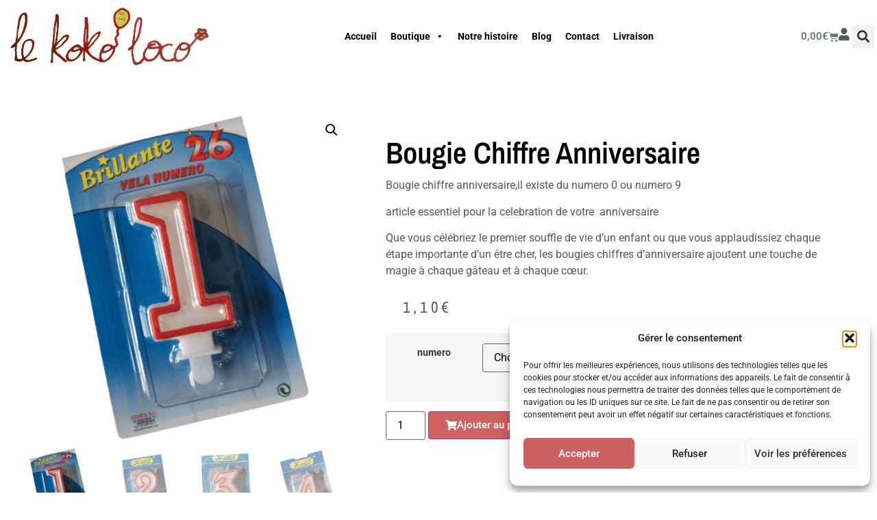

--- FILE ---
content_type: text/html; charset=UTF-8
request_url: https://lekokoloco.com/produit/bougie-chiffre-anniversaire/
body_size: 33493
content:
<!doctype html>
<html lang="fr-FR">
<head>
	<meta charset="UTF-8">
	<meta name="viewport" content="width=device-width, initial-scale=1">
	<link rel="profile" href="https://gmpg.org/xfn/11">
	<meta name='robots' content='index, follow, max-image-preview:large, max-snippet:-1, max-video-preview:-1' />

	<!-- This site is optimized with the Yoast SEO plugin v26.4 - https://yoast.com/wordpress/plugins/seo/ -->
	<title>Bougie chiffre d anniversaire il existe du numero 0 ou numero 9</title>
<link data-rocket-prefetch href="https://scripts.clarity.ms" rel="dns-prefetch">
<link data-rocket-prefetch href="https://connect.facebook.net" rel="dns-prefetch">
<link data-rocket-prefetch href="https://www.googletagmanager.com" rel="dns-prefetch">
<link data-rocket-prefetch href="https://www.clarity.ms" rel="dns-prefetch">
<link data-rocket-prefetch href="https://code.tidio.co" rel="dns-prefetch">
<link data-rocket-prefetch href="https://js.stripe.com" rel="dns-prefetch">
<link crossorigin data-rocket-preload as="font" href="https://lekokoloco.com/wp-content/uploads/elementor/google-fonts/fonts/roboto-kfo7cnqeu92fr1me7ksn66agldtyluamaxkubgee.woff2" rel="preload">
<link crossorigin data-rocket-preload as="font" href="https://lekokoloco.com/wp-content/plugins/elementor/assets/lib/font-awesome/webfonts/fa-solid-900.woff2" rel="preload">
<link crossorigin data-rocket-preload as="font" href="https://lekokoloco.com/wp-content/uploads/elementor/google-fonts/fonts/archivonarrow-tss0apvbdcyd5q7hcxte1arz0bbwixw.woff2" rel="preload"><link rel="preload" data-rocket-preload as="image" href="https://lekokoloco.com/wp-content/uploads/2021/09/1-600x600.png" imagesrcset="https://lekokoloco.com/wp-content/uploads/2021/09/1-600x600.png 600w, https://lekokoloco.com/wp-content/uploads/2021/09/1-300x300.png 300w, https://lekokoloco.com/wp-content/uploads/2021/09/1-1024x1024.png 1024w, https://lekokoloco.com/wp-content/uploads/2021/09/1-150x150.png 150w, https://lekokoloco.com/wp-content/uploads/2021/09/1-768x768.png 768w, https://lekokoloco.com/wp-content/uploads/2021/09/1-400x400.png 400w, https://lekokoloco.com/wp-content/uploads/2021/09/1-100x100.png 100w, https://lekokoloco.com/wp-content/uploads/2021/09/1.png 1080w" imagesizes="(max-width: 600px) 100vw, 600px" fetchpriority="high">
	<meta name="description" content="Bougie chiffre d anniversaire il existe du numero 0 ou numero 9 article essentiel pour la celebration de la fête d&#039;anniversaire" />
	<link rel="canonical" href="https://lekokoloco.com/produit/bougie-chiffre-anniversaire/" />
	<meta property="og:locale" content="fr_FR" />
	<meta property="og:type" content="article" />
	<meta property="og:title" content="Bougie chiffre d anniversaire il existe du numero 0 ou numero 9" />
	<meta property="og:description" content="Bougie chiffre d anniversaire il existe du numero 0 ou numero 9 article essentiel pour la celebration de la fête d&#039;anniversaire" />
	<meta property="og:url" content="https://lekokoloco.com/produit/bougie-chiffre-anniversaire/" />
	<meta property="og:site_name" content="Le Koko Loco" />
	<meta property="article:modified_time" content="2023-08-12T17:00:58+00:00" />
	<meta property="og:image" content="https://lekokoloco.com/wp-content/uploads/2021/09/1.png" />
	<meta property="og:image:width" content="1080" />
	<meta property="og:image:height" content="1080" />
	<meta property="og:image:type" content="image/png" />
	<meta name="twitter:card" content="summary_large_image" />
	<meta name="twitter:label1" content="Durée de lecture estimée" />
	<meta name="twitter:data1" content="1 minute" />
	<script type="application/ld+json" class="yoast-schema-graph">{"@context":"https://schema.org","@graph":[{"@type":"WebPage","@id":"https://lekokoloco.com/produit/bougie-chiffre-anniversaire/","url":"https://lekokoloco.com/produit/bougie-chiffre-anniversaire/","name":"Bougie chiffre d anniversaire il existe du numero 0 ou numero 9","isPartOf":{"@id":"https://lekokoloco.com/#website"},"primaryImageOfPage":{"@id":"https://lekokoloco.com/produit/bougie-chiffre-anniversaire/#primaryimage"},"image":{"@id":"https://lekokoloco.com/produit/bougie-chiffre-anniversaire/#primaryimage"},"thumbnailUrl":"https://lekokoloco.com/wp-content/uploads/2021/09/1.png","datePublished":"2021-09-06T11:29:25+00:00","dateModified":"2023-08-12T17:00:58+00:00","description":"Bougie chiffre d anniversaire il existe du numero 0 ou numero 9 article essentiel pour la celebration de la fête d'anniversaire","breadcrumb":{"@id":"https://lekokoloco.com/produit/bougie-chiffre-anniversaire/#breadcrumb"},"inLanguage":"fr-FR","potentialAction":[{"@type":"ReadAction","target":["https://lekokoloco.com/produit/bougie-chiffre-anniversaire/"]}]},{"@type":"ImageObject","inLanguage":"fr-FR","@id":"https://lekokoloco.com/produit/bougie-chiffre-anniversaire/#primaryimage","url":"https://lekokoloco.com/wp-content/uploads/2021/09/1.png","contentUrl":"https://lekokoloco.com/wp-content/uploads/2021/09/1.png","width":1080,"height":1080,"caption":"Bougie d'Anniversaire N.1"},{"@type":"BreadcrumbList","@id":"https://lekokoloco.com/produit/bougie-chiffre-anniversaire/#breadcrumb","itemListElement":[{"@type":"ListItem","position":1,"name":"Accueil","item":"https://lekokoloco.com/"},{"@type":"ListItem","position":2,"name":"Tout pour la maison","item":"https://lekokoloco.com/tout-pour-la-maison/"},{"@type":"ListItem","position":3,"name":"Bougie Chiffre Anniversaire"}]},{"@type":"WebSite","@id":"https://lekokoloco.com/#website","url":"https://lekokoloco.com/","name":"Le Koko Loco","description":"S&#039;il existe, il est au Koko Loco","publisher":{"@id":"https://lekokoloco.com/#organization"},"potentialAction":[{"@type":"SearchAction","target":{"@type":"EntryPoint","urlTemplate":"https://lekokoloco.com/?s={search_term_string}"},"query-input":{"@type":"PropertyValueSpecification","valueRequired":true,"valueName":"search_term_string"}}],"inLanguage":"fr-FR"},{"@type":"Organization","@id":"https://lekokoloco.com/#organization","name":"Le Koko Loco","url":"https://lekokoloco.com/","logo":{"@type":"ImageObject","inLanguage":"fr-FR","@id":"https://lekokoloco.com/#/schema/logo/image/","url":"https://lekokoloco.com/wp-content/uploads/2021/09/cropped-cropped-logo-koko-2-1-1.png","contentUrl":"https://lekokoloco.com/wp-content/uploads/2021/09/cropped-cropped-logo-koko-2-1-1.png","width":1137,"height":324,"caption":"Le Koko Loco"},"image":{"@id":"https://lekokoloco.com/#/schema/logo/image/"}}]}</script>
	<!-- / Yoast SEO plugin. -->


<link rel='dns-prefetch' href='//capi-automation.s3.us-east-2.amazonaws.com' />
<link rel='dns-prefetch' href='//code.tidio.co' />

<link rel="alternate" type="application/rss+xml" title="Le Koko Loco &raquo; Flux" href="https://lekokoloco.com/feed/" />
<link rel="alternate" type="application/rss+xml" title="Le Koko Loco &raquo; Flux des commentaires" href="https://lekokoloco.com/comments/feed/" />
<link rel="alternate" title="oEmbed (JSON)" type="application/json+oembed" href="https://lekokoloco.com/wp-json/oembed/1.0/embed?url=https%3A%2F%2Flekokoloco.com%2Fproduit%2Fbougie-chiffre-anniversaire%2F" />
<link rel="alternate" title="oEmbed (XML)" type="text/xml+oembed" href="https://lekokoloco.com/wp-json/oembed/1.0/embed?url=https%3A%2F%2Flekokoloco.com%2Fproduit%2Fbougie-chiffre-anniversaire%2F&#038;format=xml" />
		<style>
			.lazyload,
			.lazyloading {
				max-width: 100%;
			}
		</style>
				<script>
            function cmplzCallClarity(method, params) {
                if (typeof window.clarity === 'function') {
                    try {
                        window.clarity(method, params);
                    } catch (e) {
                        console.warn('Clarity API error:', e);
                    }
                }
            }

            function cmplzGetConsentFromEvent(e) {
                var d = e && e.detail && e.detail.categories ? e.detail.categories : [];
                var categories = Array.isArray(d) ? d : [];

                return {
                    analyticsAllowed: categories.indexOf('statistics') !== -1,
                    adsAllowed: categories.indexOf('marketing') !== -1
                };
            }

            function cmplzSendClarityConsent(analyticsAllowed, adsAllowed) {
                var status = function (b) { return b ? "granted" : "denied"; };
                cmplzCallClarity('consentv2', {
                    analytics_Storage: status(!!analyticsAllowed),
                    ad_Storage: status(!!adsAllowed)
                });
            }

            function cmplzEraseClarityCookies() {
                cmplzCallClarity('consent', false);
            }

            document.addEventListener('cmplz_fire_categories', function (e) {
                var consent = cmplzGetConsentFromEvent(e);
                cmplzSendClarityConsent(consent.analyticsAllowed, consent.adsAllowed);
            });

            document.addEventListener('cmplz_revoke', function (e) {
                var consent = cmplzGetConsentFromEvent(e);
                cmplzSendClarityConsent(consent.analyticsAllowed, consent.adsAllowed);
                if (!consent.analyticsAllowed && !consent.adsAllowed) {
                    cmplzEraseClarityCookies();
                }
            });

		</script>
		<style id='wp-img-auto-sizes-contain-inline-css'>
img:is([sizes=auto i],[sizes^="auto," i]){contain-intrinsic-size:3000px 1500px}
/*# sourceURL=wp-img-auto-sizes-contain-inline-css */
</style>
<style id='wp-emoji-styles-inline-css'>

	img.wp-smiley, img.emoji {
		display: inline !important;
		border: none !important;
		box-shadow: none !important;
		height: 1em !important;
		width: 1em !important;
		margin: 0 0.07em !important;
		vertical-align: -0.1em !important;
		background: none !important;
		padding: 0 !important;
	}
/*# sourceURL=wp-emoji-styles-inline-css */
</style>
<link rel='stylesheet' id='wp-block-library-css' href='https://lekokoloco.com/wp-includes/css/dist/block-library/style.min.css?ver=6.9' media='all' />
<link data-minify="1" rel='stylesheet' id='wc-blocks-style-css' href='https://lekokoloco.com/wp-content/cache/min/1/wp-content/plugins/woocommerce/assets/client/blocks/wc-blocks.css?ver=1769029674' media='all' />
<style id='global-styles-inline-css'>
:root{--wp--preset--aspect-ratio--square: 1;--wp--preset--aspect-ratio--4-3: 4/3;--wp--preset--aspect-ratio--3-4: 3/4;--wp--preset--aspect-ratio--3-2: 3/2;--wp--preset--aspect-ratio--2-3: 2/3;--wp--preset--aspect-ratio--16-9: 16/9;--wp--preset--aspect-ratio--9-16: 9/16;--wp--preset--color--black: #000000;--wp--preset--color--cyan-bluish-gray: #abb8c3;--wp--preset--color--white: #ffffff;--wp--preset--color--pale-pink: #f78da7;--wp--preset--color--vivid-red: #cf2e2e;--wp--preset--color--luminous-vivid-orange: #ff6900;--wp--preset--color--luminous-vivid-amber: #fcb900;--wp--preset--color--light-green-cyan: #7bdcb5;--wp--preset--color--vivid-green-cyan: #00d084;--wp--preset--color--pale-cyan-blue: #8ed1fc;--wp--preset--color--vivid-cyan-blue: #0693e3;--wp--preset--color--vivid-purple: #9b51e0;--wp--preset--gradient--vivid-cyan-blue-to-vivid-purple: linear-gradient(135deg,rgb(6,147,227) 0%,rgb(155,81,224) 100%);--wp--preset--gradient--light-green-cyan-to-vivid-green-cyan: linear-gradient(135deg,rgb(122,220,180) 0%,rgb(0,208,130) 100%);--wp--preset--gradient--luminous-vivid-amber-to-luminous-vivid-orange: linear-gradient(135deg,rgb(252,185,0) 0%,rgb(255,105,0) 100%);--wp--preset--gradient--luminous-vivid-orange-to-vivid-red: linear-gradient(135deg,rgb(255,105,0) 0%,rgb(207,46,46) 100%);--wp--preset--gradient--very-light-gray-to-cyan-bluish-gray: linear-gradient(135deg,rgb(238,238,238) 0%,rgb(169,184,195) 100%);--wp--preset--gradient--cool-to-warm-spectrum: linear-gradient(135deg,rgb(74,234,220) 0%,rgb(151,120,209) 20%,rgb(207,42,186) 40%,rgb(238,44,130) 60%,rgb(251,105,98) 80%,rgb(254,248,76) 100%);--wp--preset--gradient--blush-light-purple: linear-gradient(135deg,rgb(255,206,236) 0%,rgb(152,150,240) 100%);--wp--preset--gradient--blush-bordeaux: linear-gradient(135deg,rgb(254,205,165) 0%,rgb(254,45,45) 50%,rgb(107,0,62) 100%);--wp--preset--gradient--luminous-dusk: linear-gradient(135deg,rgb(255,203,112) 0%,rgb(199,81,192) 50%,rgb(65,88,208) 100%);--wp--preset--gradient--pale-ocean: linear-gradient(135deg,rgb(255,245,203) 0%,rgb(182,227,212) 50%,rgb(51,167,181) 100%);--wp--preset--gradient--electric-grass: linear-gradient(135deg,rgb(202,248,128) 0%,rgb(113,206,126) 100%);--wp--preset--gradient--midnight: linear-gradient(135deg,rgb(2,3,129) 0%,rgb(40,116,252) 100%);--wp--preset--font-size--small: 13px;--wp--preset--font-size--medium: 20px;--wp--preset--font-size--large: 36px;--wp--preset--font-size--x-large: 42px;--wp--preset--spacing--20: 0.44rem;--wp--preset--spacing--30: 0.67rem;--wp--preset--spacing--40: 1rem;--wp--preset--spacing--50: 1.5rem;--wp--preset--spacing--60: 2.25rem;--wp--preset--spacing--70: 3.38rem;--wp--preset--spacing--80: 5.06rem;--wp--preset--shadow--natural: 6px 6px 9px rgba(0, 0, 0, 0.2);--wp--preset--shadow--deep: 12px 12px 50px rgba(0, 0, 0, 0.4);--wp--preset--shadow--sharp: 6px 6px 0px rgba(0, 0, 0, 0.2);--wp--preset--shadow--outlined: 6px 6px 0px -3px rgb(255, 255, 255), 6px 6px rgb(0, 0, 0);--wp--preset--shadow--crisp: 6px 6px 0px rgb(0, 0, 0);}:root { --wp--style--global--content-size: 800px;--wp--style--global--wide-size: 1200px; }:where(body) { margin: 0; }.wp-site-blocks > .alignleft { float: left; margin-right: 2em; }.wp-site-blocks > .alignright { float: right; margin-left: 2em; }.wp-site-blocks > .aligncenter { justify-content: center; margin-left: auto; margin-right: auto; }:where(.wp-site-blocks) > * { margin-block-start: 24px; margin-block-end: 0; }:where(.wp-site-blocks) > :first-child { margin-block-start: 0; }:where(.wp-site-blocks) > :last-child { margin-block-end: 0; }:root { --wp--style--block-gap: 24px; }:root :where(.is-layout-flow) > :first-child{margin-block-start: 0;}:root :where(.is-layout-flow) > :last-child{margin-block-end: 0;}:root :where(.is-layout-flow) > *{margin-block-start: 24px;margin-block-end: 0;}:root :where(.is-layout-constrained) > :first-child{margin-block-start: 0;}:root :where(.is-layout-constrained) > :last-child{margin-block-end: 0;}:root :where(.is-layout-constrained) > *{margin-block-start: 24px;margin-block-end: 0;}:root :where(.is-layout-flex){gap: 24px;}:root :where(.is-layout-grid){gap: 24px;}.is-layout-flow > .alignleft{float: left;margin-inline-start: 0;margin-inline-end: 2em;}.is-layout-flow > .alignright{float: right;margin-inline-start: 2em;margin-inline-end: 0;}.is-layout-flow > .aligncenter{margin-left: auto !important;margin-right: auto !important;}.is-layout-constrained > .alignleft{float: left;margin-inline-start: 0;margin-inline-end: 2em;}.is-layout-constrained > .alignright{float: right;margin-inline-start: 2em;margin-inline-end: 0;}.is-layout-constrained > .aligncenter{margin-left: auto !important;margin-right: auto !important;}.is-layout-constrained > :where(:not(.alignleft):not(.alignright):not(.alignfull)){max-width: var(--wp--style--global--content-size);margin-left: auto !important;margin-right: auto !important;}.is-layout-constrained > .alignwide{max-width: var(--wp--style--global--wide-size);}body .is-layout-flex{display: flex;}.is-layout-flex{flex-wrap: wrap;align-items: center;}.is-layout-flex > :is(*, div){margin: 0;}body .is-layout-grid{display: grid;}.is-layout-grid > :is(*, div){margin: 0;}body{padding-top: 0px;padding-right: 0px;padding-bottom: 0px;padding-left: 0px;}a:where(:not(.wp-element-button)){text-decoration: underline;}:root :where(.wp-element-button, .wp-block-button__link){background-color: #32373c;border-width: 0;color: #fff;font-family: inherit;font-size: inherit;font-style: inherit;font-weight: inherit;letter-spacing: inherit;line-height: inherit;padding-top: calc(0.667em + 2px);padding-right: calc(1.333em + 2px);padding-bottom: calc(0.667em + 2px);padding-left: calc(1.333em + 2px);text-decoration: none;text-transform: inherit;}.has-black-color{color: var(--wp--preset--color--black) !important;}.has-cyan-bluish-gray-color{color: var(--wp--preset--color--cyan-bluish-gray) !important;}.has-white-color{color: var(--wp--preset--color--white) !important;}.has-pale-pink-color{color: var(--wp--preset--color--pale-pink) !important;}.has-vivid-red-color{color: var(--wp--preset--color--vivid-red) !important;}.has-luminous-vivid-orange-color{color: var(--wp--preset--color--luminous-vivid-orange) !important;}.has-luminous-vivid-amber-color{color: var(--wp--preset--color--luminous-vivid-amber) !important;}.has-light-green-cyan-color{color: var(--wp--preset--color--light-green-cyan) !important;}.has-vivid-green-cyan-color{color: var(--wp--preset--color--vivid-green-cyan) !important;}.has-pale-cyan-blue-color{color: var(--wp--preset--color--pale-cyan-blue) !important;}.has-vivid-cyan-blue-color{color: var(--wp--preset--color--vivid-cyan-blue) !important;}.has-vivid-purple-color{color: var(--wp--preset--color--vivid-purple) !important;}.has-black-background-color{background-color: var(--wp--preset--color--black) !important;}.has-cyan-bluish-gray-background-color{background-color: var(--wp--preset--color--cyan-bluish-gray) !important;}.has-white-background-color{background-color: var(--wp--preset--color--white) !important;}.has-pale-pink-background-color{background-color: var(--wp--preset--color--pale-pink) !important;}.has-vivid-red-background-color{background-color: var(--wp--preset--color--vivid-red) !important;}.has-luminous-vivid-orange-background-color{background-color: var(--wp--preset--color--luminous-vivid-orange) !important;}.has-luminous-vivid-amber-background-color{background-color: var(--wp--preset--color--luminous-vivid-amber) !important;}.has-light-green-cyan-background-color{background-color: var(--wp--preset--color--light-green-cyan) !important;}.has-vivid-green-cyan-background-color{background-color: var(--wp--preset--color--vivid-green-cyan) !important;}.has-pale-cyan-blue-background-color{background-color: var(--wp--preset--color--pale-cyan-blue) !important;}.has-vivid-cyan-blue-background-color{background-color: var(--wp--preset--color--vivid-cyan-blue) !important;}.has-vivid-purple-background-color{background-color: var(--wp--preset--color--vivid-purple) !important;}.has-black-border-color{border-color: var(--wp--preset--color--black) !important;}.has-cyan-bluish-gray-border-color{border-color: var(--wp--preset--color--cyan-bluish-gray) !important;}.has-white-border-color{border-color: var(--wp--preset--color--white) !important;}.has-pale-pink-border-color{border-color: var(--wp--preset--color--pale-pink) !important;}.has-vivid-red-border-color{border-color: var(--wp--preset--color--vivid-red) !important;}.has-luminous-vivid-orange-border-color{border-color: var(--wp--preset--color--luminous-vivid-orange) !important;}.has-luminous-vivid-amber-border-color{border-color: var(--wp--preset--color--luminous-vivid-amber) !important;}.has-light-green-cyan-border-color{border-color: var(--wp--preset--color--light-green-cyan) !important;}.has-vivid-green-cyan-border-color{border-color: var(--wp--preset--color--vivid-green-cyan) !important;}.has-pale-cyan-blue-border-color{border-color: var(--wp--preset--color--pale-cyan-blue) !important;}.has-vivid-cyan-blue-border-color{border-color: var(--wp--preset--color--vivid-cyan-blue) !important;}.has-vivid-purple-border-color{border-color: var(--wp--preset--color--vivid-purple) !important;}.has-vivid-cyan-blue-to-vivid-purple-gradient-background{background: var(--wp--preset--gradient--vivid-cyan-blue-to-vivid-purple) !important;}.has-light-green-cyan-to-vivid-green-cyan-gradient-background{background: var(--wp--preset--gradient--light-green-cyan-to-vivid-green-cyan) !important;}.has-luminous-vivid-amber-to-luminous-vivid-orange-gradient-background{background: var(--wp--preset--gradient--luminous-vivid-amber-to-luminous-vivid-orange) !important;}.has-luminous-vivid-orange-to-vivid-red-gradient-background{background: var(--wp--preset--gradient--luminous-vivid-orange-to-vivid-red) !important;}.has-very-light-gray-to-cyan-bluish-gray-gradient-background{background: var(--wp--preset--gradient--very-light-gray-to-cyan-bluish-gray) !important;}.has-cool-to-warm-spectrum-gradient-background{background: var(--wp--preset--gradient--cool-to-warm-spectrum) !important;}.has-blush-light-purple-gradient-background{background: var(--wp--preset--gradient--blush-light-purple) !important;}.has-blush-bordeaux-gradient-background{background: var(--wp--preset--gradient--blush-bordeaux) !important;}.has-luminous-dusk-gradient-background{background: var(--wp--preset--gradient--luminous-dusk) !important;}.has-pale-ocean-gradient-background{background: var(--wp--preset--gradient--pale-ocean) !important;}.has-electric-grass-gradient-background{background: var(--wp--preset--gradient--electric-grass) !important;}.has-midnight-gradient-background{background: var(--wp--preset--gradient--midnight) !important;}.has-small-font-size{font-size: var(--wp--preset--font-size--small) !important;}.has-medium-font-size{font-size: var(--wp--preset--font-size--medium) !important;}.has-large-font-size{font-size: var(--wp--preset--font-size--large) !important;}.has-x-large-font-size{font-size: var(--wp--preset--font-size--x-large) !important;}
/*# sourceURL=global-styles-inline-css */
</style>

<link rel='stylesheet' id='photoswipe-css' href='https://lekokoloco.com/wp-content/cache/background-css/1/lekokoloco.com/wp-content/plugins/woocommerce/assets/css/photoswipe/photoswipe.min.css?ver=10.3.7&wpr_t=1769146089' media='all' />
<link rel='stylesheet' id='photoswipe-default-skin-css' href='https://lekokoloco.com/wp-content/cache/background-css/1/lekokoloco.com/wp-content/plugins/woocommerce/assets/css/photoswipe/default-skin/default-skin.min.css?ver=10.3.7&wpr_t=1769146089' media='all' />
<link data-minify="1" rel='stylesheet' id='woocommerce-layout-css' href='https://lekokoloco.com/wp-content/cache/min/1/wp-content/plugins/woocommerce/assets/css/woocommerce-layout.css?ver=1769029674' media='all' />
<link data-minify="1" rel='stylesheet' id='woocommerce-smallscreen-css' href='https://lekokoloco.com/wp-content/cache/min/1/wp-content/plugins/woocommerce/assets/css/woocommerce-smallscreen.css?ver=1769029674' media='only screen and (max-width: 768px)' />
<link data-minify="1" rel='stylesheet' id='woocommerce-general-css' href='https://lekokoloco.com/wp-content/cache/background-css/1/lekokoloco.com/wp-content/cache/min/1/wp-content/plugins/woocommerce/assets/css/woocommerce.css?ver=1769029674&wpr_t=1769146089' media='all' />
<style id='woocommerce-inline-inline-css'>
.woocommerce form .form-row .required { visibility: visible; }
/*# sourceURL=woocommerce-inline-inline-css */
</style>
<link rel='stylesheet' id='cmplz-general-css' href='https://lekokoloco.com/wp-content/plugins/complianz-gdpr/assets/css/cookieblocker.min.css?ver=1763491448' media='all' />
<link rel='stylesheet' id='ivory-search-styles-css' href='https://lekokoloco.com/wp-content/plugins/add-search-to-menu/public/css/ivory-search.min.css?ver=5.5.12' media='all' />
<link data-minify="1" rel='stylesheet' id='megamenu-css' href='https://lekokoloco.com/wp-content/cache/min/1/wp-content/uploads/maxmegamenu/style.css?ver=1769029674' media='all' />
<link data-minify="1" rel='stylesheet' id='dashicons-css' href='https://lekokoloco.com/wp-content/cache/min/1/wp-includes/css/dashicons.min.css?ver=1769029674' media='all' />
<link data-minify="1" rel='stylesheet' id='brands-styles-css' href='https://lekokoloco.com/wp-content/cache/min/1/wp-content/plugins/woocommerce/assets/css/brands.css?ver=1769029674' media='all' />
<link data-minify="1" rel='stylesheet' id='hello-elementor-css' href='https://lekokoloco.com/wp-content/cache/min/1/wp-content/themes/hello-elementor/assets/css/reset.css?ver=1769029674' media='all' />
<link data-minify="1" rel='stylesheet' id='hello-elementor-theme-style-css' href='https://lekokoloco.com/wp-content/cache/min/1/wp-content/themes/hello-elementor/assets/css/theme.css?ver=1769029674' media='all' />
<link data-minify="1" rel='stylesheet' id='hello-elementor-header-footer-css' href='https://lekokoloco.com/wp-content/cache/min/1/wp-content/themes/hello-elementor/assets/css/header-footer.css?ver=1769029674' media='all' />
<link rel='stylesheet' id='elementor-frontend-css' href='https://lekokoloco.com/wp-content/plugins/elementor/assets/css/frontend.min.css?ver=3.32.5' media='all' />
<link rel='stylesheet' id='widget-image-css' href='https://lekokoloco.com/wp-content/plugins/elementor/assets/css/widget-image.min.css?ver=3.32.5' media='all' />
<link data-minify="1" rel='stylesheet' id='swiper-css' href='https://lekokoloco.com/wp-content/cache/min/1/wp-content/plugins/elementor/assets/lib/swiper/v8/css/swiper.min.css?ver=1769029674' media='all' />
<link rel='stylesheet' id='e-swiper-css' href='https://lekokoloco.com/wp-content/plugins/elementor/assets/css/conditionals/e-swiper.min.css?ver=3.32.5' media='all' />
<link rel='stylesheet' id='widget-woocommerce-menu-cart-css' href='https://lekokoloco.com/wp-content/plugins/elementor-pro/assets/css/widget-woocommerce-menu-cart.min.css?ver=3.32.3' media='all' />
<link rel='stylesheet' id='widget-search-form-css' href='https://lekokoloco.com/wp-content/plugins/elementor-pro/assets/css/widget-search-form.min.css?ver=3.32.3' media='all' />
<link rel='stylesheet' id='elementor-icons-shared-0-css' href='https://lekokoloco.com/wp-content/plugins/elementor/assets/lib/font-awesome/css/fontawesome.min.css?ver=5.15.3' media='all' />
<link data-minify="1" rel='stylesheet' id='elementor-icons-fa-solid-css' href='https://lekokoloco.com/wp-content/cache/min/1/wp-content/plugins/elementor/assets/lib/font-awesome/css/solid.min.css?ver=1769029674' media='all' />
<link rel='stylesheet' id='widget-icon-box-css' href='https://lekokoloco.com/wp-content/plugins/elementor/assets/css/widget-icon-box.min.css?ver=3.32.5' media='all' />
<link rel='stylesheet' id='widget-heading-css' href='https://lekokoloco.com/wp-content/plugins/elementor/assets/css/widget-heading.min.css?ver=3.32.5' media='all' />
<link rel='stylesheet' id='widget-icon-list-css' href='https://lekokoloco.com/wp-content/plugins/elementor/assets/css/widget-icon-list.min.css?ver=3.32.5' media='all' />
<link rel='stylesheet' id='widget-woocommerce-product-images-css' href='https://lekokoloco.com/wp-content/plugins/elementor-pro/assets/css/widget-woocommerce-product-images.min.css?ver=3.32.3' media='all' />
<link rel='stylesheet' id='widget-woocommerce-product-price-css' href='https://lekokoloco.com/wp-content/plugins/elementor-pro/assets/css/widget-woocommerce-product-price.min.css?ver=3.32.3' media='all' />
<link rel='stylesheet' id='widget-woocommerce-product-add-to-cart-css' href='https://lekokoloco.com/wp-content/plugins/elementor-pro/assets/css/widget-woocommerce-product-add-to-cart.min.css?ver=3.32.3' media='all' />
<link rel='stylesheet' id='widget-woocommerce-products-css' href='https://lekokoloco.com/wp-content/plugins/elementor-pro/assets/css/widget-woocommerce-products.min.css?ver=3.32.3' media='all' />
<link data-minify="1" rel='stylesheet' id='elementor-icons-css' href='https://lekokoloco.com/wp-content/cache/min/1/wp-content/plugins/elementor/assets/lib/eicons/css/elementor-icons.min.css?ver=1769029674' media='all' />
<link rel='stylesheet' id='elementor-post-5-css' href='https://lekokoloco.com/wp-content/uploads/elementor/css/post-5.css?ver=1769029674' media='all' />
<link rel='stylesheet' id='elementor-post-7785-css' href='https://lekokoloco.com/wp-content/cache/background-css/1/lekokoloco.com/wp-content/uploads/elementor/css/post-7785.css?ver=1769029674&wpr_t=1769146089' media='all' />
<link rel='stylesheet' id='elementor-post-7966-css' href='https://lekokoloco.com/wp-content/uploads/elementor/css/post-7966.css?ver=1769029674' media='all' />
<link rel='stylesheet' id='elementor-post-224-css' href='https://lekokoloco.com/wp-content/uploads/elementor/css/post-224.css?ver=1769029674' media='all' />
<link data-minify="1" rel='stylesheet' id='wc_stripe_express_checkout_style-css' href='https://lekokoloco.com/wp-content/cache/min/1/wp-content/plugins/woocommerce-gateway-stripe/build/express-checkout.css?ver=1769029674' media='all' />
<link data-minify="1" rel='stylesheet' id='elementor-gf-local-roboto-css' href='https://lekokoloco.com/wp-content/cache/min/1/wp-content/uploads/elementor/google-fonts/css/roboto.css?ver=1769029674' media='all' />
<link data-minify="1" rel='stylesheet' id='elementor-gf-local-montserrat-css' href='https://lekokoloco.com/wp-content/cache/min/1/wp-content/uploads/elementor/google-fonts/css/montserrat.css?ver=1769029674' media='all' />
<link data-minify="1" rel='stylesheet' id='elementor-gf-local-archivonarrow-css' href='https://lekokoloco.com/wp-content/cache/min/1/wp-content/uploads/elementor/google-fonts/css/archivonarrow.css?ver=1769029674' media='all' />
<link data-minify="1" rel='stylesheet' id='elementor-icons-fa-brands-css' href='https://lekokoloco.com/wp-content/cache/min/1/wp-content/plugins/elementor/assets/lib/font-awesome/css/brands.min.css?ver=1769029674' media='all' />
<script src="https://lekokoloco.com/wp-includes/js/jquery/jquery.min.js?ver=3.7.1" id="jquery-core-js" data-rocket-defer defer></script>
<script src="https://lekokoloco.com/wp-includes/js/jquery/jquery-migrate.min.js?ver=3.4.1" id="jquery-migrate-js" data-rocket-defer defer></script>
<script src="https://lekokoloco.com/wp-content/plugins/woocommerce/assets/js/zoom/jquery.zoom.min.js?ver=1.7.21-wc.10.3.7" id="wc-zoom-js" defer data-wp-strategy="defer"></script>
<script src="https://lekokoloco.com/wp-content/plugins/woocommerce/assets/js/flexslider/jquery.flexslider.min.js?ver=2.7.2-wc.10.3.7" id="wc-flexslider-js" defer data-wp-strategy="defer"></script>
<script src="https://lekokoloco.com/wp-content/plugins/woocommerce/assets/js/photoswipe/photoswipe.min.js?ver=4.1.1-wc.10.3.7" id="wc-photoswipe-js" defer data-wp-strategy="defer"></script>
<script src="https://lekokoloco.com/wp-content/plugins/woocommerce/assets/js/photoswipe/photoswipe-ui-default.min.js?ver=4.1.1-wc.10.3.7" id="wc-photoswipe-ui-default-js" defer data-wp-strategy="defer"></script>
<script id="wc-single-product-js-extra">
var wc_single_product_params = {"i18n_required_rating_text":"Veuillez s\u00e9lectionner une note","i18n_rating_options":["1\u00a0\u00e9toile sur 5","2\u00a0\u00e9toiles sur 5","3\u00a0\u00e9toiles sur 5","4\u00a0\u00e9toiles sur 5","5\u00a0\u00e9toiles sur 5"],"i18n_product_gallery_trigger_text":"Voir la galerie d\u2019images en plein \u00e9cran","review_rating_required":"yes","flexslider":{"rtl":false,"animation":"slide","smoothHeight":true,"directionNav":false,"controlNav":"thumbnails","slideshow":false,"animationSpeed":500,"animationLoop":false,"allowOneSlide":false},"zoom_enabled":"1","zoom_options":[],"photoswipe_enabled":"1","photoswipe_options":{"shareEl":false,"closeOnScroll":false,"history":false,"hideAnimationDuration":0,"showAnimationDuration":0},"flexslider_enabled":"1"};
//# sourceURL=wc-single-product-js-extra
</script>
<script src="https://lekokoloco.com/wp-content/plugins/woocommerce/assets/js/frontend/single-product.min.js?ver=10.3.7" id="wc-single-product-js" defer data-wp-strategy="defer"></script>
<script src="https://lekokoloco.com/wp-content/plugins/woocommerce/assets/js/jquery-blockui/jquery.blockUI.min.js?ver=2.7.0-wc.10.3.7" id="wc-jquery-blockui-js" defer data-wp-strategy="defer"></script>
<script src="https://lekokoloco.com/wp-content/plugins/woocommerce/assets/js/js-cookie/js.cookie.min.js?ver=2.1.4-wc.10.3.7" id="wc-js-cookie-js" defer data-wp-strategy="defer"></script>
<script id="woocommerce-js-extra">
var woocommerce_params = {"ajax_url":"/wp-admin/admin-ajax.php","wc_ajax_url":"/?wc-ajax=%%endpoint%%","i18n_password_show":"Afficher le mot de passe","i18n_password_hide":"Masquer le mot de passe"};
//# sourceURL=woocommerce-js-extra
</script>
<script src="https://lekokoloco.com/wp-content/plugins/woocommerce/assets/js/frontend/woocommerce.min.js?ver=10.3.7" id="woocommerce-js" defer data-wp-strategy="defer"></script>
<link rel="https://api.w.org/" href="https://lekokoloco.com/wp-json/" /><link rel="alternate" title="JSON" type="application/json" href="https://lekokoloco.com/wp-json/wp/v2/product/1058" /><link rel="EditURI" type="application/rsd+xml" title="RSD" href="https://lekokoloco.com/xmlrpc.php?rsd" />
<meta name="generator" content="WordPress 6.9" />
<meta name="generator" content="WooCommerce 10.3.7" />
<link rel='shortlink' href='https://lekokoloco.com/?p=1058' />

		<!-- GA Google Analytics @ https://m0n.co/ga -->
		<script type="text/plain" data-service="google-analytics" data-category="statistics" async data-cmplz-src="https://www.googletagmanager.com/gtag/js?id=G-2953P26VGV"></script>
		<script>
			window.dataLayer = window.dataLayer || [];
			function gtag(){dataLayer.push(arguments);}
			gtag('js', new Date());
			gtag('config', 'G-2953P26VGV');
		</script>

			<script type="text/javascript">
				(function(c,l,a,r,i,t,y){
					c[a]=c[a]||function(){(c[a].q=c[a].q||[]).push(arguments)};t=l.createElement(r);t.async=1;
					t.src="https://www.clarity.ms/tag/"+i+"?ref=wordpress";y=l.getElementsByTagName(r)[0];y.parentNode.insertBefore(t,y);
				})(window, document, "clarity", "script", "kxk8qtz8i5");
		</script>
					<style>.cmplz-hidden {
					display: none !important;
				}</style>		<script>
			document.documentElement.className = document.documentElement.className.replace('no-js', 'js');
		</script>
				<style>
			.no-js img.lazyload {
				display: none;
			}

			figure.wp-block-image img.lazyloading {
				min-width: 150px;
			}

			.lazyload,
			.lazyloading {
				--smush-placeholder-width: 100px;
				--smush-placeholder-aspect-ratio: 1/1;
				width: var(--smush-image-width, var(--smush-placeholder-width)) !important;
				aspect-ratio: var(--smush-image-aspect-ratio, var(--smush-placeholder-aspect-ratio)) !important;
			}

						.lazyload, .lazyloading {
				opacity: 0;
			}

			.lazyloaded {
				opacity: 1;
				transition: opacity 400ms;
				transition-delay: 0ms;
			}

					</style>
		<!-- Google site verification - Google for WooCommerce -->
<meta name="google-site-verification" content="fny4XHj10cnYJXuhk_j-o-TFbyBaKKqhA-i5nAZt1f4" />
	<noscript><style>.woocommerce-product-gallery{ opacity: 1 !important; }</style></noscript>
	<meta name="generator" content="Elementor 3.32.5; features: additional_custom_breakpoints; settings: css_print_method-external, google_font-enabled, font_display-auto">
<!-- Google Tag Manager -->
<script>(function(w,d,s,l,i){w[l]=w[l]||[];w[l].push({'gtm.start':
new Date().getTime(),event:'gtm.js'});var f=d.getElementsByTagName(s)[0],
j=d.createElement(s),dl=l!='dataLayer'?'&l='+l:'';j.async=true;j.src=
'https://www.googletagmanager.com/gtm.js?id='+i+dl;f.parentNode.insertBefore(j,f);
})(window,document,'script','dataLayer','GTM-5S924PK');</script>
<!-- End Google Tag Manager -->
<link rel="preconnect" href="//code.tidio.co">			<script data-service="facebook" data-category="marketing"  type="text/plain">
				!function(f,b,e,v,n,t,s){if(f.fbq)return;n=f.fbq=function(){n.callMethod?
					n.callMethod.apply(n,arguments):n.queue.push(arguments)};if(!f._fbq)f._fbq=n;
					n.push=n;n.loaded=!0;n.version='2.0';n.queue=[];t=b.createElement(e);t.async=!0;
					t.src=v;s=b.getElementsByTagName(e)[0];s.parentNode.insertBefore(t,s)}(window,
					document,'script','https://connect.facebook.net/en_US/fbevents.js');
			</script>
			<!-- WooCommerce Facebook Integration Begin -->
			<script data-service="facebook" data-category="marketing"  type="text/plain">

				fbq('init', '526630921750683', {}, {
    "agent": "woocommerce_0-10.3.7-3.5.13"
});

				document.addEventListener( 'DOMContentLoaded', function() {
					// Insert placeholder for events injected when a product is added to the cart through AJAX.
					document.body.insertAdjacentHTML( 'beforeend', '<div class=\"wc-facebook-pixel-event-placeholder\"></div>' );
				}, false );

			</script>
			<!-- WooCommerce Facebook Integration End -->
						<style>
				.e-con.e-parent:nth-of-type(n+4):not(.e-lazyloaded):not(.e-no-lazyload),
				.e-con.e-parent:nth-of-type(n+4):not(.e-lazyloaded):not(.e-no-lazyload) * {
					background-image: none !important;
				}
				@media screen and (max-height: 1024px) {
					.e-con.e-parent:nth-of-type(n+3):not(.e-lazyloaded):not(.e-no-lazyload),
					.e-con.e-parent:nth-of-type(n+3):not(.e-lazyloaded):not(.e-no-lazyload) * {
						background-image: none !important;
					}
				}
				@media screen and (max-height: 640px) {
					.e-con.e-parent:nth-of-type(n+2):not(.e-lazyloaded):not(.e-no-lazyload),
					.e-con.e-parent:nth-of-type(n+2):not(.e-lazyloaded):not(.e-no-lazyload) * {
						background-image: none !important;
					}
				}
			</style>
			<link rel="icon" href="https://lekokoloco.com/wp-content/uploads/2021/09/cropped-cropped-logo-koko-2-1-32x32.png" sizes="32x32" />
<link rel="icon" href="https://lekokoloco.com/wp-content/uploads/2021/09/cropped-cropped-logo-koko-2-1-192x192.png" sizes="192x192" />
<link rel="apple-touch-icon" href="https://lekokoloco.com/wp-content/uploads/2021/09/cropped-cropped-logo-koko-2-1-180x180.png" />
<meta name="msapplication-TileImage" content="https://lekokoloco.com/wp-content/uploads/2021/09/cropped-cropped-logo-koko-2-1-270x270.png" />
		<style id="wp-custom-css">
			.elementor-10 .elementor-element.elementor-element-f8806fd .e-my-account-tab:not(.e-my-account-tab__dashboard--custom) .woocommerce .shop_table .button{
	margin-right: 10px;
}		</style>
		<style type="text/css">/** Mega Menu CSS: fs **/</style>
			<style type="text/css">
					</style>
		<link data-minify="1" rel='stylesheet' id='wc-stripe-blocks-checkout-style-css' href='https://lekokoloco.com/wp-content/cache/min/1/wp-content/plugins/woocommerce-gateway-stripe/build/upe-blocks.css?ver=1769029674' media='all' />
<link data-minify="1" rel='stylesheet' id='wc-stripe-upe-classic-css' href='https://lekokoloco.com/wp-content/cache/min/1/wp-content/plugins/woocommerce-gateway-stripe/build/upe-classic.css?ver=1769029674' media='all' />
<link data-minify="1" rel='stylesheet' id='stripelink_styles-css' href='https://lekokoloco.com/wp-content/cache/background-css/1/lekokoloco.com/wp-content/cache/min/1/wp-content/plugins/woocommerce-gateway-stripe/assets/css/stripe-link.css?ver=1769029674&wpr_t=1769146089' media='all' />
<style id="wpr-lazyload-bg-container"></style><style id="wpr-lazyload-bg-exclusion"></style>
<noscript>
<style id="wpr-lazyload-bg-nostyle">button.pswp__button{--wpr-bg-86c8346d-027c-487c-ab9b-106cd9950a57: url('https://lekokoloco.com/wp-content/plugins/woocommerce/assets/css/photoswipe/default-skin/default-skin.png');}.pswp__button,.pswp__button--arrow--left:before,.pswp__button--arrow--right:before{--wpr-bg-b777c057-8471-4e26-9c51-6be01be84006: url('https://lekokoloco.com/wp-content/plugins/woocommerce/assets/css/photoswipe/default-skin/default-skin.png');}.pswp__preloader--active .pswp__preloader__icn{--wpr-bg-ba6331e6-1904-4801-acd1-555371c6f0e5: url('https://lekokoloco.com/wp-content/plugins/woocommerce/assets/css/photoswipe/default-skin/preloader.gif');}.pswp--svg .pswp__button,.pswp--svg .pswp__button--arrow--left:before,.pswp--svg .pswp__button--arrow--right:before{--wpr-bg-e7fca63a-cfe9-499f-827b-f495cda8eac9: url('https://lekokoloco.com/wp-content/plugins/woocommerce/assets/css/photoswipe/default-skin/default-skin.svg');}.woocommerce .blockUI.blockOverlay::before{--wpr-bg-4ecf3d8e-ff1e-4eed-88cb-cae9c2a172f8: url('https://lekokoloco.com/wp-content/plugins/woocommerce/assets/images/icons/loader.svg');}.woocommerce .loader::before{--wpr-bg-9af207a4-6c5e-4d7d-a4c9-b4c74e36ed7b: url('https://lekokoloco.com/wp-content/plugins/woocommerce/assets/images/icons/loader.svg');}#add_payment_method #payment div.payment_box .wc-credit-card-form-card-cvc.visa,#add_payment_method #payment div.payment_box .wc-credit-card-form-card-expiry.visa,#add_payment_method #payment div.payment_box .wc-credit-card-form-card-number.visa,.woocommerce-cart #payment div.payment_box .wc-credit-card-form-card-cvc.visa,.woocommerce-cart #payment div.payment_box .wc-credit-card-form-card-expiry.visa,.woocommerce-cart #payment div.payment_box .wc-credit-card-form-card-number.visa,.woocommerce-checkout #payment div.payment_box .wc-credit-card-form-card-cvc.visa,.woocommerce-checkout #payment div.payment_box .wc-credit-card-form-card-expiry.visa,.woocommerce-checkout #payment div.payment_box .wc-credit-card-form-card-number.visa{--wpr-bg-623f5600-632d-4cb7-8746-ce553ea7a540: url('https://lekokoloco.com/wp-content/plugins/woocommerce/assets/images/icons/credit-cards/visa.svg');}#add_payment_method #payment div.payment_box .wc-credit-card-form-card-cvc.mastercard,#add_payment_method #payment div.payment_box .wc-credit-card-form-card-expiry.mastercard,#add_payment_method #payment div.payment_box .wc-credit-card-form-card-number.mastercard,.woocommerce-cart #payment div.payment_box .wc-credit-card-form-card-cvc.mastercard,.woocommerce-cart #payment div.payment_box .wc-credit-card-form-card-expiry.mastercard,.woocommerce-cart #payment div.payment_box .wc-credit-card-form-card-number.mastercard,.woocommerce-checkout #payment div.payment_box .wc-credit-card-form-card-cvc.mastercard,.woocommerce-checkout #payment div.payment_box .wc-credit-card-form-card-expiry.mastercard,.woocommerce-checkout #payment div.payment_box .wc-credit-card-form-card-number.mastercard{--wpr-bg-78aff6ad-22de-43e1-a3cd-f888bd6ad13c: url('https://lekokoloco.com/wp-content/plugins/woocommerce/assets/images/icons/credit-cards/mastercard.svg');}#add_payment_method #payment div.payment_box .wc-credit-card-form-card-cvc.laser,#add_payment_method #payment div.payment_box .wc-credit-card-form-card-expiry.laser,#add_payment_method #payment div.payment_box .wc-credit-card-form-card-number.laser,.woocommerce-cart #payment div.payment_box .wc-credit-card-form-card-cvc.laser,.woocommerce-cart #payment div.payment_box .wc-credit-card-form-card-expiry.laser,.woocommerce-cart #payment div.payment_box .wc-credit-card-form-card-number.laser,.woocommerce-checkout #payment div.payment_box .wc-credit-card-form-card-cvc.laser,.woocommerce-checkout #payment div.payment_box .wc-credit-card-form-card-expiry.laser,.woocommerce-checkout #payment div.payment_box .wc-credit-card-form-card-number.laser{--wpr-bg-9676d840-0600-4af2-ba7b-4190dc3f8e17: url('https://lekokoloco.com/wp-content/plugins/woocommerce/assets/images/icons/credit-cards/laser.svg');}#add_payment_method #payment div.payment_box .wc-credit-card-form-card-cvc.dinersclub,#add_payment_method #payment div.payment_box .wc-credit-card-form-card-expiry.dinersclub,#add_payment_method #payment div.payment_box .wc-credit-card-form-card-number.dinersclub,.woocommerce-cart #payment div.payment_box .wc-credit-card-form-card-cvc.dinersclub,.woocommerce-cart #payment div.payment_box .wc-credit-card-form-card-expiry.dinersclub,.woocommerce-cart #payment div.payment_box .wc-credit-card-form-card-number.dinersclub,.woocommerce-checkout #payment div.payment_box .wc-credit-card-form-card-cvc.dinersclub,.woocommerce-checkout #payment div.payment_box .wc-credit-card-form-card-expiry.dinersclub,.woocommerce-checkout #payment div.payment_box .wc-credit-card-form-card-number.dinersclub{--wpr-bg-83d65fcf-505a-499b-895a-ac07c5ecd940: url('https://lekokoloco.com/wp-content/plugins/woocommerce/assets/images/icons/credit-cards/diners.svg');}#add_payment_method #payment div.payment_box .wc-credit-card-form-card-cvc.maestro,#add_payment_method #payment div.payment_box .wc-credit-card-form-card-expiry.maestro,#add_payment_method #payment div.payment_box .wc-credit-card-form-card-number.maestro,.woocommerce-cart #payment div.payment_box .wc-credit-card-form-card-cvc.maestro,.woocommerce-cart #payment div.payment_box .wc-credit-card-form-card-expiry.maestro,.woocommerce-cart #payment div.payment_box .wc-credit-card-form-card-number.maestro,.woocommerce-checkout #payment div.payment_box .wc-credit-card-form-card-cvc.maestro,.woocommerce-checkout #payment div.payment_box .wc-credit-card-form-card-expiry.maestro,.woocommerce-checkout #payment div.payment_box .wc-credit-card-form-card-number.maestro{--wpr-bg-120fcde4-56d9-4667-93f1-ccad73329df1: url('https://lekokoloco.com/wp-content/plugins/woocommerce/assets/images/icons/credit-cards/maestro.svg');}#add_payment_method #payment div.payment_box .wc-credit-card-form-card-cvc.jcb,#add_payment_method #payment div.payment_box .wc-credit-card-form-card-expiry.jcb,#add_payment_method #payment div.payment_box .wc-credit-card-form-card-number.jcb,.woocommerce-cart #payment div.payment_box .wc-credit-card-form-card-cvc.jcb,.woocommerce-cart #payment div.payment_box .wc-credit-card-form-card-expiry.jcb,.woocommerce-cart #payment div.payment_box .wc-credit-card-form-card-number.jcb,.woocommerce-checkout #payment div.payment_box .wc-credit-card-form-card-cvc.jcb,.woocommerce-checkout #payment div.payment_box .wc-credit-card-form-card-expiry.jcb,.woocommerce-checkout #payment div.payment_box .wc-credit-card-form-card-number.jcb{--wpr-bg-f9e96b36-0c70-44c7-8722-ac3ede963a43: url('https://lekokoloco.com/wp-content/plugins/woocommerce/assets/images/icons/credit-cards/jcb.svg');}#add_payment_method #payment div.payment_box .wc-credit-card-form-card-cvc.amex,#add_payment_method #payment div.payment_box .wc-credit-card-form-card-expiry.amex,#add_payment_method #payment div.payment_box .wc-credit-card-form-card-number.amex,.woocommerce-cart #payment div.payment_box .wc-credit-card-form-card-cvc.amex,.woocommerce-cart #payment div.payment_box .wc-credit-card-form-card-expiry.amex,.woocommerce-cart #payment div.payment_box .wc-credit-card-form-card-number.amex,.woocommerce-checkout #payment div.payment_box .wc-credit-card-form-card-cvc.amex,.woocommerce-checkout #payment div.payment_box .wc-credit-card-form-card-expiry.amex,.woocommerce-checkout #payment div.payment_box .wc-credit-card-form-card-number.amex{--wpr-bg-2c568341-82b2-4752-9567-a4bb70a9a117: url('https://lekokoloco.com/wp-content/plugins/woocommerce/assets/images/icons/credit-cards/amex.svg');}#add_payment_method #payment div.payment_box .wc-credit-card-form-card-cvc.discover,#add_payment_method #payment div.payment_box .wc-credit-card-form-card-expiry.discover,#add_payment_method #payment div.payment_box .wc-credit-card-form-card-number.discover,.woocommerce-cart #payment div.payment_box .wc-credit-card-form-card-cvc.discover,.woocommerce-cart #payment div.payment_box .wc-credit-card-form-card-expiry.discover,.woocommerce-cart #payment div.payment_box .wc-credit-card-form-card-number.discover,.woocommerce-checkout #payment div.payment_box .wc-credit-card-form-card-cvc.discover,.woocommerce-checkout #payment div.payment_box .wc-credit-card-form-card-expiry.discover,.woocommerce-checkout #payment div.payment_box .wc-credit-card-form-card-number.discover{--wpr-bg-4f1d32e9-a890-4239-b6cf-ead2170f2f2d: url('https://lekokoloco.com/wp-content/plugins/woocommerce/assets/images/icons/credit-cards/discover.svg');}.elementor-7785 .elementor-element.elementor-element-908c667::before, .elementor-7785 .elementor-element.elementor-element-908c667 > .elementor-background-video-container::before, .elementor-7785 .elementor-element.elementor-element-908c667 > .e-con-inner > .elementor-background-video-container::before, .elementor-7785 .elementor-element.elementor-element-908c667 > .elementor-background-slideshow::before, .elementor-7785 .elementor-element.elementor-element-908c667 > .e-con-inner > .elementor-background-slideshow::before, .elementor-7785 .elementor-element.elementor-element-908c667 > .elementor-motion-effects-container > .elementor-motion-effects-layer::before{--wpr-bg-7d31a9aa-72df-48ef-9c50-0e53539c4774: url('https://lekokoloco.com/wp-content/uploads/2025/06/soldes.png');}.stripe-gateway-checkout-email-field button.stripe-gateway-stripelink-modal-trigger{--wpr-bg-59f93848-4b2d-4876-8f8c-b3542053f372: url('https://lekokoloco.com/wp-content/plugins/woocommerce-gateway-stripe/assets/images/link.svg');}</style>
</noscript>
<script type="application/javascript">const rocket_pairs = [{"selector":"button.pswp__button","style":"button.pswp__button{--wpr-bg-86c8346d-027c-487c-ab9b-106cd9950a57: url('https:\/\/lekokoloco.com\/wp-content\/plugins\/woocommerce\/assets\/css\/photoswipe\/default-skin\/default-skin.png');}","hash":"86c8346d-027c-487c-ab9b-106cd9950a57","url":"https:\/\/lekokoloco.com\/wp-content\/plugins\/woocommerce\/assets\/css\/photoswipe\/default-skin\/default-skin.png"},{"selector":".pswp__button,.pswp__button--arrow--left,.pswp__button--arrow--right","style":".pswp__button,.pswp__button--arrow--left:before,.pswp__button--arrow--right:before{--wpr-bg-b777c057-8471-4e26-9c51-6be01be84006: url('https:\/\/lekokoloco.com\/wp-content\/plugins\/woocommerce\/assets\/css\/photoswipe\/default-skin\/default-skin.png');}","hash":"b777c057-8471-4e26-9c51-6be01be84006","url":"https:\/\/lekokoloco.com\/wp-content\/plugins\/woocommerce\/assets\/css\/photoswipe\/default-skin\/default-skin.png"},{"selector":".pswp__preloader--active .pswp__preloader__icn","style":".pswp__preloader--active .pswp__preloader__icn{--wpr-bg-ba6331e6-1904-4801-acd1-555371c6f0e5: url('https:\/\/lekokoloco.com\/wp-content\/plugins\/woocommerce\/assets\/css\/photoswipe\/default-skin\/preloader.gif');}","hash":"ba6331e6-1904-4801-acd1-555371c6f0e5","url":"https:\/\/lekokoloco.com\/wp-content\/plugins\/woocommerce\/assets\/css\/photoswipe\/default-skin\/preloader.gif"},{"selector":".pswp--svg .pswp__button,.pswp--svg .pswp__button--arrow--left,.pswp--svg .pswp__button--arrow--right","style":".pswp--svg .pswp__button,.pswp--svg .pswp__button--arrow--left:before,.pswp--svg .pswp__button--arrow--right:before{--wpr-bg-e7fca63a-cfe9-499f-827b-f495cda8eac9: url('https:\/\/lekokoloco.com\/wp-content\/plugins\/woocommerce\/assets\/css\/photoswipe\/default-skin\/default-skin.svg');}","hash":"e7fca63a-cfe9-499f-827b-f495cda8eac9","url":"https:\/\/lekokoloco.com\/wp-content\/plugins\/woocommerce\/assets\/css\/photoswipe\/default-skin\/default-skin.svg"},{"selector":".woocommerce .blockUI.blockOverlay","style":".woocommerce .blockUI.blockOverlay::before{--wpr-bg-4ecf3d8e-ff1e-4eed-88cb-cae9c2a172f8: url('https:\/\/lekokoloco.com\/wp-content\/plugins\/woocommerce\/assets\/images\/icons\/loader.svg');}","hash":"4ecf3d8e-ff1e-4eed-88cb-cae9c2a172f8","url":"https:\/\/lekokoloco.com\/wp-content\/plugins\/woocommerce\/assets\/images\/icons\/loader.svg"},{"selector":".woocommerce .loader","style":".woocommerce .loader::before{--wpr-bg-9af207a4-6c5e-4d7d-a4c9-b4c74e36ed7b: url('https:\/\/lekokoloco.com\/wp-content\/plugins\/woocommerce\/assets\/images\/icons\/loader.svg');}","hash":"9af207a4-6c5e-4d7d-a4c9-b4c74e36ed7b","url":"https:\/\/lekokoloco.com\/wp-content\/plugins\/woocommerce\/assets\/images\/icons\/loader.svg"},{"selector":"#add_payment_method #payment div.payment_box .wc-credit-card-form-card-cvc.visa,#add_payment_method #payment div.payment_box .wc-credit-card-form-card-expiry.visa,#add_payment_method #payment div.payment_box .wc-credit-card-form-card-number.visa,.woocommerce-cart #payment div.payment_box .wc-credit-card-form-card-cvc.visa,.woocommerce-cart #payment div.payment_box .wc-credit-card-form-card-expiry.visa,.woocommerce-cart #payment div.payment_box .wc-credit-card-form-card-number.visa,.woocommerce-checkout #payment div.payment_box .wc-credit-card-form-card-cvc.visa,.woocommerce-checkout #payment div.payment_box .wc-credit-card-form-card-expiry.visa,.woocommerce-checkout #payment div.payment_box .wc-credit-card-form-card-number.visa","style":"#add_payment_method #payment div.payment_box .wc-credit-card-form-card-cvc.visa,#add_payment_method #payment div.payment_box .wc-credit-card-form-card-expiry.visa,#add_payment_method #payment div.payment_box .wc-credit-card-form-card-number.visa,.woocommerce-cart #payment div.payment_box .wc-credit-card-form-card-cvc.visa,.woocommerce-cart #payment div.payment_box .wc-credit-card-form-card-expiry.visa,.woocommerce-cart #payment div.payment_box .wc-credit-card-form-card-number.visa,.woocommerce-checkout #payment div.payment_box .wc-credit-card-form-card-cvc.visa,.woocommerce-checkout #payment div.payment_box .wc-credit-card-form-card-expiry.visa,.woocommerce-checkout #payment div.payment_box .wc-credit-card-form-card-number.visa{--wpr-bg-623f5600-632d-4cb7-8746-ce553ea7a540: url('https:\/\/lekokoloco.com\/wp-content\/plugins\/woocommerce\/assets\/images\/icons\/credit-cards\/visa.svg');}","hash":"623f5600-632d-4cb7-8746-ce553ea7a540","url":"https:\/\/lekokoloco.com\/wp-content\/plugins\/woocommerce\/assets\/images\/icons\/credit-cards\/visa.svg"},{"selector":"#add_payment_method #payment div.payment_box .wc-credit-card-form-card-cvc.mastercard,#add_payment_method #payment div.payment_box .wc-credit-card-form-card-expiry.mastercard,#add_payment_method #payment div.payment_box .wc-credit-card-form-card-number.mastercard,.woocommerce-cart #payment div.payment_box .wc-credit-card-form-card-cvc.mastercard,.woocommerce-cart #payment div.payment_box .wc-credit-card-form-card-expiry.mastercard,.woocommerce-cart #payment div.payment_box .wc-credit-card-form-card-number.mastercard,.woocommerce-checkout #payment div.payment_box .wc-credit-card-form-card-cvc.mastercard,.woocommerce-checkout #payment div.payment_box .wc-credit-card-form-card-expiry.mastercard,.woocommerce-checkout #payment div.payment_box .wc-credit-card-form-card-number.mastercard","style":"#add_payment_method #payment div.payment_box .wc-credit-card-form-card-cvc.mastercard,#add_payment_method #payment div.payment_box .wc-credit-card-form-card-expiry.mastercard,#add_payment_method #payment div.payment_box .wc-credit-card-form-card-number.mastercard,.woocommerce-cart #payment div.payment_box .wc-credit-card-form-card-cvc.mastercard,.woocommerce-cart #payment div.payment_box .wc-credit-card-form-card-expiry.mastercard,.woocommerce-cart #payment div.payment_box .wc-credit-card-form-card-number.mastercard,.woocommerce-checkout #payment div.payment_box .wc-credit-card-form-card-cvc.mastercard,.woocommerce-checkout #payment div.payment_box .wc-credit-card-form-card-expiry.mastercard,.woocommerce-checkout #payment div.payment_box .wc-credit-card-form-card-number.mastercard{--wpr-bg-78aff6ad-22de-43e1-a3cd-f888bd6ad13c: url('https:\/\/lekokoloco.com\/wp-content\/plugins\/woocommerce\/assets\/images\/icons\/credit-cards\/mastercard.svg');}","hash":"78aff6ad-22de-43e1-a3cd-f888bd6ad13c","url":"https:\/\/lekokoloco.com\/wp-content\/plugins\/woocommerce\/assets\/images\/icons\/credit-cards\/mastercard.svg"},{"selector":"#add_payment_method #payment div.payment_box .wc-credit-card-form-card-cvc.laser,#add_payment_method #payment div.payment_box .wc-credit-card-form-card-expiry.laser,#add_payment_method #payment div.payment_box .wc-credit-card-form-card-number.laser,.woocommerce-cart #payment div.payment_box .wc-credit-card-form-card-cvc.laser,.woocommerce-cart #payment div.payment_box .wc-credit-card-form-card-expiry.laser,.woocommerce-cart #payment div.payment_box .wc-credit-card-form-card-number.laser,.woocommerce-checkout #payment div.payment_box .wc-credit-card-form-card-cvc.laser,.woocommerce-checkout #payment div.payment_box .wc-credit-card-form-card-expiry.laser,.woocommerce-checkout #payment div.payment_box .wc-credit-card-form-card-number.laser","style":"#add_payment_method #payment div.payment_box .wc-credit-card-form-card-cvc.laser,#add_payment_method #payment div.payment_box .wc-credit-card-form-card-expiry.laser,#add_payment_method #payment div.payment_box .wc-credit-card-form-card-number.laser,.woocommerce-cart #payment div.payment_box .wc-credit-card-form-card-cvc.laser,.woocommerce-cart #payment div.payment_box .wc-credit-card-form-card-expiry.laser,.woocommerce-cart #payment div.payment_box .wc-credit-card-form-card-number.laser,.woocommerce-checkout #payment div.payment_box .wc-credit-card-form-card-cvc.laser,.woocommerce-checkout #payment div.payment_box .wc-credit-card-form-card-expiry.laser,.woocommerce-checkout #payment div.payment_box .wc-credit-card-form-card-number.laser{--wpr-bg-9676d840-0600-4af2-ba7b-4190dc3f8e17: url('https:\/\/lekokoloco.com\/wp-content\/plugins\/woocommerce\/assets\/images\/icons\/credit-cards\/laser.svg');}","hash":"9676d840-0600-4af2-ba7b-4190dc3f8e17","url":"https:\/\/lekokoloco.com\/wp-content\/plugins\/woocommerce\/assets\/images\/icons\/credit-cards\/laser.svg"},{"selector":"#add_payment_method #payment div.payment_box .wc-credit-card-form-card-cvc.dinersclub,#add_payment_method #payment div.payment_box .wc-credit-card-form-card-expiry.dinersclub,#add_payment_method #payment div.payment_box .wc-credit-card-form-card-number.dinersclub,.woocommerce-cart #payment div.payment_box .wc-credit-card-form-card-cvc.dinersclub,.woocommerce-cart #payment div.payment_box .wc-credit-card-form-card-expiry.dinersclub,.woocommerce-cart #payment div.payment_box .wc-credit-card-form-card-number.dinersclub,.woocommerce-checkout #payment div.payment_box .wc-credit-card-form-card-cvc.dinersclub,.woocommerce-checkout #payment div.payment_box .wc-credit-card-form-card-expiry.dinersclub,.woocommerce-checkout #payment div.payment_box .wc-credit-card-form-card-number.dinersclub","style":"#add_payment_method #payment div.payment_box .wc-credit-card-form-card-cvc.dinersclub,#add_payment_method #payment div.payment_box .wc-credit-card-form-card-expiry.dinersclub,#add_payment_method #payment div.payment_box .wc-credit-card-form-card-number.dinersclub,.woocommerce-cart #payment div.payment_box .wc-credit-card-form-card-cvc.dinersclub,.woocommerce-cart #payment div.payment_box .wc-credit-card-form-card-expiry.dinersclub,.woocommerce-cart #payment div.payment_box .wc-credit-card-form-card-number.dinersclub,.woocommerce-checkout #payment div.payment_box .wc-credit-card-form-card-cvc.dinersclub,.woocommerce-checkout #payment div.payment_box .wc-credit-card-form-card-expiry.dinersclub,.woocommerce-checkout #payment div.payment_box .wc-credit-card-form-card-number.dinersclub{--wpr-bg-83d65fcf-505a-499b-895a-ac07c5ecd940: url('https:\/\/lekokoloco.com\/wp-content\/plugins\/woocommerce\/assets\/images\/icons\/credit-cards\/diners.svg');}","hash":"83d65fcf-505a-499b-895a-ac07c5ecd940","url":"https:\/\/lekokoloco.com\/wp-content\/plugins\/woocommerce\/assets\/images\/icons\/credit-cards\/diners.svg"},{"selector":"#add_payment_method #payment div.payment_box .wc-credit-card-form-card-cvc.maestro,#add_payment_method #payment div.payment_box .wc-credit-card-form-card-expiry.maestro,#add_payment_method #payment div.payment_box .wc-credit-card-form-card-number.maestro,.woocommerce-cart #payment div.payment_box .wc-credit-card-form-card-cvc.maestro,.woocommerce-cart #payment div.payment_box .wc-credit-card-form-card-expiry.maestro,.woocommerce-cart #payment div.payment_box .wc-credit-card-form-card-number.maestro,.woocommerce-checkout #payment div.payment_box .wc-credit-card-form-card-cvc.maestro,.woocommerce-checkout #payment div.payment_box .wc-credit-card-form-card-expiry.maestro,.woocommerce-checkout #payment div.payment_box .wc-credit-card-form-card-number.maestro","style":"#add_payment_method #payment div.payment_box .wc-credit-card-form-card-cvc.maestro,#add_payment_method #payment div.payment_box .wc-credit-card-form-card-expiry.maestro,#add_payment_method #payment div.payment_box .wc-credit-card-form-card-number.maestro,.woocommerce-cart #payment div.payment_box .wc-credit-card-form-card-cvc.maestro,.woocommerce-cart #payment div.payment_box .wc-credit-card-form-card-expiry.maestro,.woocommerce-cart #payment div.payment_box .wc-credit-card-form-card-number.maestro,.woocommerce-checkout #payment div.payment_box .wc-credit-card-form-card-cvc.maestro,.woocommerce-checkout #payment div.payment_box .wc-credit-card-form-card-expiry.maestro,.woocommerce-checkout #payment div.payment_box .wc-credit-card-form-card-number.maestro{--wpr-bg-120fcde4-56d9-4667-93f1-ccad73329df1: url('https:\/\/lekokoloco.com\/wp-content\/plugins\/woocommerce\/assets\/images\/icons\/credit-cards\/maestro.svg');}","hash":"120fcde4-56d9-4667-93f1-ccad73329df1","url":"https:\/\/lekokoloco.com\/wp-content\/plugins\/woocommerce\/assets\/images\/icons\/credit-cards\/maestro.svg"},{"selector":"#add_payment_method #payment div.payment_box .wc-credit-card-form-card-cvc.jcb,#add_payment_method #payment div.payment_box .wc-credit-card-form-card-expiry.jcb,#add_payment_method #payment div.payment_box .wc-credit-card-form-card-number.jcb,.woocommerce-cart #payment div.payment_box .wc-credit-card-form-card-cvc.jcb,.woocommerce-cart #payment div.payment_box .wc-credit-card-form-card-expiry.jcb,.woocommerce-cart #payment div.payment_box .wc-credit-card-form-card-number.jcb,.woocommerce-checkout #payment div.payment_box .wc-credit-card-form-card-cvc.jcb,.woocommerce-checkout #payment div.payment_box .wc-credit-card-form-card-expiry.jcb,.woocommerce-checkout #payment div.payment_box .wc-credit-card-form-card-number.jcb","style":"#add_payment_method #payment div.payment_box .wc-credit-card-form-card-cvc.jcb,#add_payment_method #payment div.payment_box .wc-credit-card-form-card-expiry.jcb,#add_payment_method #payment div.payment_box .wc-credit-card-form-card-number.jcb,.woocommerce-cart #payment div.payment_box .wc-credit-card-form-card-cvc.jcb,.woocommerce-cart #payment div.payment_box .wc-credit-card-form-card-expiry.jcb,.woocommerce-cart #payment div.payment_box .wc-credit-card-form-card-number.jcb,.woocommerce-checkout #payment div.payment_box .wc-credit-card-form-card-cvc.jcb,.woocommerce-checkout #payment div.payment_box .wc-credit-card-form-card-expiry.jcb,.woocommerce-checkout #payment div.payment_box .wc-credit-card-form-card-number.jcb{--wpr-bg-f9e96b36-0c70-44c7-8722-ac3ede963a43: url('https:\/\/lekokoloco.com\/wp-content\/plugins\/woocommerce\/assets\/images\/icons\/credit-cards\/jcb.svg');}","hash":"f9e96b36-0c70-44c7-8722-ac3ede963a43","url":"https:\/\/lekokoloco.com\/wp-content\/plugins\/woocommerce\/assets\/images\/icons\/credit-cards\/jcb.svg"},{"selector":"#add_payment_method #payment div.payment_box .wc-credit-card-form-card-cvc.amex,#add_payment_method #payment div.payment_box .wc-credit-card-form-card-expiry.amex,#add_payment_method #payment div.payment_box .wc-credit-card-form-card-number.amex,.woocommerce-cart #payment div.payment_box .wc-credit-card-form-card-cvc.amex,.woocommerce-cart #payment div.payment_box .wc-credit-card-form-card-expiry.amex,.woocommerce-cart #payment div.payment_box .wc-credit-card-form-card-number.amex,.woocommerce-checkout #payment div.payment_box .wc-credit-card-form-card-cvc.amex,.woocommerce-checkout #payment div.payment_box .wc-credit-card-form-card-expiry.amex,.woocommerce-checkout #payment div.payment_box .wc-credit-card-form-card-number.amex","style":"#add_payment_method #payment div.payment_box .wc-credit-card-form-card-cvc.amex,#add_payment_method #payment div.payment_box .wc-credit-card-form-card-expiry.amex,#add_payment_method #payment div.payment_box .wc-credit-card-form-card-number.amex,.woocommerce-cart #payment div.payment_box .wc-credit-card-form-card-cvc.amex,.woocommerce-cart #payment div.payment_box .wc-credit-card-form-card-expiry.amex,.woocommerce-cart #payment div.payment_box .wc-credit-card-form-card-number.amex,.woocommerce-checkout #payment div.payment_box .wc-credit-card-form-card-cvc.amex,.woocommerce-checkout #payment div.payment_box .wc-credit-card-form-card-expiry.amex,.woocommerce-checkout #payment div.payment_box .wc-credit-card-form-card-number.amex{--wpr-bg-2c568341-82b2-4752-9567-a4bb70a9a117: url('https:\/\/lekokoloco.com\/wp-content\/plugins\/woocommerce\/assets\/images\/icons\/credit-cards\/amex.svg');}","hash":"2c568341-82b2-4752-9567-a4bb70a9a117","url":"https:\/\/lekokoloco.com\/wp-content\/plugins\/woocommerce\/assets\/images\/icons\/credit-cards\/amex.svg"},{"selector":"#add_payment_method #payment div.payment_box .wc-credit-card-form-card-cvc.discover,#add_payment_method #payment div.payment_box .wc-credit-card-form-card-expiry.discover,#add_payment_method #payment div.payment_box .wc-credit-card-form-card-number.discover,.woocommerce-cart #payment div.payment_box .wc-credit-card-form-card-cvc.discover,.woocommerce-cart #payment div.payment_box .wc-credit-card-form-card-expiry.discover,.woocommerce-cart #payment div.payment_box .wc-credit-card-form-card-number.discover,.woocommerce-checkout #payment div.payment_box .wc-credit-card-form-card-cvc.discover,.woocommerce-checkout #payment div.payment_box .wc-credit-card-form-card-expiry.discover,.woocommerce-checkout #payment div.payment_box .wc-credit-card-form-card-number.discover","style":"#add_payment_method #payment div.payment_box .wc-credit-card-form-card-cvc.discover,#add_payment_method #payment div.payment_box .wc-credit-card-form-card-expiry.discover,#add_payment_method #payment div.payment_box .wc-credit-card-form-card-number.discover,.woocommerce-cart #payment div.payment_box .wc-credit-card-form-card-cvc.discover,.woocommerce-cart #payment div.payment_box .wc-credit-card-form-card-expiry.discover,.woocommerce-cart #payment div.payment_box .wc-credit-card-form-card-number.discover,.woocommerce-checkout #payment div.payment_box .wc-credit-card-form-card-cvc.discover,.woocommerce-checkout #payment div.payment_box .wc-credit-card-form-card-expiry.discover,.woocommerce-checkout #payment div.payment_box .wc-credit-card-form-card-number.discover{--wpr-bg-4f1d32e9-a890-4239-b6cf-ead2170f2f2d: url('https:\/\/lekokoloco.com\/wp-content\/plugins\/woocommerce\/assets\/images\/icons\/credit-cards\/discover.svg');}","hash":"4f1d32e9-a890-4239-b6cf-ead2170f2f2d","url":"https:\/\/lekokoloco.com\/wp-content\/plugins\/woocommerce\/assets\/images\/icons\/credit-cards\/discover.svg"},{"selector":".elementor-7785 .elementor-element.elementor-element-908c667, .elementor-7785 .elementor-element.elementor-element-908c667 > .elementor-background-video-container, .elementor-7785 .elementor-element.elementor-element-908c667 > .e-con-inner > .elementor-background-video-container, .elementor-7785 .elementor-element.elementor-element-908c667 > .elementor-background-slideshow, .elementor-7785 .elementor-element.elementor-element-908c667 > .e-con-inner > .elementor-background-slideshow, .elementor-7785 .elementor-element.elementor-element-908c667 > .elementor-motion-effects-container > .elementor-motion-effects-layer","style":".elementor-7785 .elementor-element.elementor-element-908c667::before, .elementor-7785 .elementor-element.elementor-element-908c667 > .elementor-background-video-container::before, .elementor-7785 .elementor-element.elementor-element-908c667 > .e-con-inner > .elementor-background-video-container::before, .elementor-7785 .elementor-element.elementor-element-908c667 > .elementor-background-slideshow::before, .elementor-7785 .elementor-element.elementor-element-908c667 > .e-con-inner > .elementor-background-slideshow::before, .elementor-7785 .elementor-element.elementor-element-908c667 > .elementor-motion-effects-container > .elementor-motion-effects-layer::before{--wpr-bg-7d31a9aa-72df-48ef-9c50-0e53539c4774: url('https:\/\/lekokoloco.com\/wp-content\/uploads\/2025\/06\/soldes.png');}","hash":"7d31a9aa-72df-48ef-9c50-0e53539c4774","url":"https:\/\/lekokoloco.com\/wp-content\/uploads\/2025\/06\/soldes.png"},{"selector":".stripe-gateway-checkout-email-field button.stripe-gateway-stripelink-modal-trigger","style":".stripe-gateway-checkout-email-field button.stripe-gateway-stripelink-modal-trigger{--wpr-bg-59f93848-4b2d-4876-8f8c-b3542053f372: url('https:\/\/lekokoloco.com\/wp-content\/plugins\/woocommerce-gateway-stripe\/assets\/images\/link.svg');}","hash":"59f93848-4b2d-4876-8f8c-b3542053f372","url":"https:\/\/lekokoloco.com\/wp-content\/plugins\/woocommerce-gateway-stripe\/assets\/images\/link.svg"}]; const rocket_excluded_pairs = [];</script><meta name="generator" content="WP Rocket 3.20.1.2" data-wpr-features="wpr_lazyload_css_bg_img wpr_defer_js wpr_minify_js wpr_preconnect_external_domains wpr_auto_preload_fonts wpr_oci wpr_minify_css wpr_preload_links wpr_host_fonts_locally wpr_desktop" /></head>
<body data-cmplz=1 class="wp-singular product-template-default single single-product postid-1058 wp-custom-logo wp-embed-responsive wp-theme-hello-elementor theme-hello-elementor woocommerce woocommerce-page woocommerce-no-js hello-elementor mega-menu-menu-1 hello-elementor-default elementor-default elementor-template-full-width elementor-kit-5 elementor-page-224">

<!-- Google Tag Manager (noscript) -->
<noscript><iframe data-src="https://www.googletagmanager.com/ns.html?id=GTM-5S924PK"
height="0" width="0" style="display:none;visibility:hidden" src="[data-uri]" class="lazyload" data-load-mode="1"></iframe></noscript>
<!-- End Google Tag Manager (noscript) -->

<a class="skip-link screen-reader-text" href="#content">Aller au contenu</a>

		<header  data-elementor-type="header" data-elementor-id="7785" class="elementor elementor-7785 elementor-location-header" data-elementor-post-type="elementor_library">
			<div class="elementor-element elementor-element-908c667 elementor-hidden-desktop elementor-hidden-tablet elementor-hidden-mobile e-flex e-con-boxed e-con e-parent" data-id="908c667" data-element_type="container" data-settings="{&quot;background_background&quot;:&quot;classic&quot;}">
					<div  class="e-con-inner">
				<div class="elementor-element elementor-element-b6e1f5a elementor-hidden-mobile elementor-widget elementor-widget-text-editor" data-id="b6e1f5a" data-element_type="widget" data-widget_type="text-editor.default">
				<div class="elementor-widget-container">
									<p data-pm-slice="1 1 [&quot;list&quot;,{},&quot;list_item&quot;,{&quot;indent&quot;:1,&quot;type&quot;:&quot;bulleted&quot;}]"> </p><p data-pm-slice="1 1 [&quot;list&quot;,{},&quot;list_item&quot;,{&quot;indent&quot;:1,&quot;type&quot;:&quot;bulleted&quot;}]"><strong><a href="https://lekokoloco.com/categorie-produit/promotions/"><span style="background-color: white; color: #ce605f; padding: 5px 10px;">J&#8217;en profite</span></a></strong></p>								</div>
				</div>
					</div>
				</div>
		<div class="elementor-element elementor-element-6d8ea9f elementor-hidden-mobile e-flex e-con-boxed e-con e-parent" data-id="6d8ea9f" data-element_type="container" data-settings="{&quot;background_background&quot;:&quot;classic&quot;}">
					<div  class="e-con-inner">
				<div class="elementor-element elementor-element-4083a1f elementor-widget elementor-widget-theme-site-logo elementor-widget-image" data-id="4083a1f" data-element_type="widget" data-widget_type="theme-site-logo.default">
				<div class="elementor-widget-container">
											<a href="https://lekokoloco.com">
			<img fetchpriority="high" width="1137" height="324" src="https://lekokoloco.com/wp-content/uploads/2021/09/cropped-cropped-logo-koko-2-1-1.png" class="attachment-full size-full wp-image-4197" alt="Le koko Loco" srcset="https://lekokoloco.com/wp-content/uploads/2021/09/cropped-cropped-logo-koko-2-1-1.png 1137w, https://lekokoloco.com/wp-content/uploads/2021/09/cropped-cropped-logo-koko-2-1-1-300x85.png 300w, https://lekokoloco.com/wp-content/uploads/2021/09/cropped-cropped-logo-koko-2-1-1-1024x292.png 1024w, https://lekokoloco.com/wp-content/uploads/2021/09/cropped-cropped-logo-koko-2-1-1-768x219.png 768w, https://lekokoloco.com/wp-content/uploads/2021/09/cropped-cropped-logo-koko-2-1-1-600x171.png 600w" sizes="(max-width: 1137px) 100vw, 1137px" />				</a>
											</div>
				</div>
				<div class="elementor-element elementor-element-7b86a57 elementor-widget__width-initial elementor-widget elementor-widget-wp-widget-maxmegamenu" data-id="7b86a57" data-element_type="widget" data-widget_type="wp-widget-maxmegamenu.default">
				<div class="elementor-widget-container">
					<div id="mega-menu-wrap-menu-1" class="mega-menu-wrap"><div class="mega-menu-toggle"><div class="mega-toggle-blocks-left"></div><div class="mega-toggle-blocks-center"><div class='mega-toggle-block mega-menu-toggle-animated-block mega-toggle-block-1' id='mega-toggle-block-1'><button aria-label="Toggle Menu" class="mega-toggle-animated mega-toggle-animated-slider" type="button" aria-expanded="false">
                  <span class="mega-toggle-animated-box">
                    <span class="mega-toggle-animated-inner"></span>
                  </span>
                </button></div></div><div class="mega-toggle-blocks-right"></div></div><ul id="mega-menu-menu-1" class="mega-menu max-mega-menu mega-menu-horizontal mega-no-js" data-event="hover_intent" data-effect="fade_up" data-effect-speed="200" data-effect-mobile="disabled" data-effect-speed-mobile="0" data-mobile-force-width="false" data-second-click="go" data-document-click="collapse" data-vertical-behaviour="standard" data-breakpoint="768" data-unbind="true" data-mobile-state="collapse_all" data-mobile-direction="vertical" data-hover-intent-timeout="300" data-hover-intent-interval="100"><li class="mega-menu-item mega-menu-item-type-post_type mega-menu-item-object-page mega-menu-item-home mega-align-bottom-left mega-menu-flyout mega-menu-item-30" id="mega-menu-item-30"><a class="mega-menu-link" href="https://lekokoloco.com/" tabindex="0">Accueil</a></li><li class="mega-menu-item mega-menu-item-type-post_type mega-menu-item-object-page mega-menu-item-has-children mega-menu-megamenu mega-menu-grid mega-align-bottom-left mega-menu-grid mega-menu-item-2398" id="mega-menu-item-2398"><a class="mega-menu-link" href="https://lekokoloco.com/bazar-le-koko-loco/" aria-expanded="false" tabindex="0">Boutique<span class="mega-indicator" aria-hidden="true"></span></a>
<ul class="mega-sub-menu" role='presentation'>
<li class="mega-menu-row" id="mega-menu-2398-0">
	<ul class="mega-sub-menu" style='--columns:12' role='presentation'>
<li class="mega-menu-column mega-menu-columns-6-of-12" style="--columns:12; --span:6" id="mega-menu-2398-0-0">
		<ul class="mega-sub-menu">
<li class="mega-menu-item mega-menu-item-type-custom mega-menu-item-object-custom mega-menu-item-has-children mega-menu-item-7938" id="mega-menu-item-7938"><a class="mega-menu-link" href="https://lekokoloco.com/magasin-discount-le-koko-loco/">Nos catégories les plus populaires<span class="mega-indicator" aria-hidden="true"></span></a>
			<ul class="mega-sub-menu">
<li class="mega-menu-item mega-menu-item-type-custom mega-menu-item-object-custom mega-menu-item-7930" id="mega-menu-item-7930"><a class="mega-menu-link" href="https://lekokoloco.com/categorie-produit/decoration-pour-la-maison/">Décoration</a></li><li class="mega-menu-item mega-menu-item-type-custom mega-menu-item-object-custom mega-menu-item-7931" id="mega-menu-item-7931"><a class="mega-menu-link" href="https://lekokoloco.com/categorie-produit/cadeau-papeterie/">Papeterie</a></li><li class="mega-menu-item mega-menu-item-type-custom mega-menu-item-object-custom mega-menu-item-7932" id="mega-menu-item-7932"><a class="mega-menu-link" href="https://lekokoloco.com/categorie-produit/rangement/">Rangement</a></li><li class="mega-menu-item mega-menu-item-type-custom mega-menu-item-object-custom mega-menu-item-7933" id="mega-menu-item-7933"><a class="mega-menu-link" href="https://lekokoloco.com/categorie-produit/produits-pour-animaux/">Produit pour animaux</a></li><li class="mega-menu-item mega-menu-item-type-custom mega-menu-item-object-custom mega-menu-item-7934" id="mega-menu-item-7934"><a class="mega-menu-link" href="https://lekokoloco.com/categorie-produit/ustensiles-cuisine/">Ustensiles Cuisine</a></li>			</ul>
</li>		</ul>
</li><li class="mega-menu-column mega-menu-columns-6-of-12" style="--columns:12; --span:6" id="mega-menu-2398-0-1">
		<ul class="mega-sub-menu">
<li class="mega-menu-item mega-menu-item-type-custom mega-menu-item-object-custom mega-menu-item-7935" id="mega-menu-item-7935"><a class="mega-menu-link" href="https://lekokoloco.com/categorie-produit/arrivages-nouveautes/">Les dernières nouveautés</a></li><li class="mega-menu-item mega-menu-item-type-custom mega-menu-item-object-custom mega-menu-item-7950" id="mega-menu-item-7950"><a class="mega-menu-link" href="https://lekokoloco.com/categorie-produit/accessoires-pour-le-carnaval-deguisements-maquillage-et-decoration/">Accessoires pour le Carnaval : Déguisements, Maquillage et Décoration</a></li><li class="mega-menu-item mega-menu-item-type-custom mega-menu-item-object-custom mega-menu-item-7936" id="mega-menu-item-7936"><a class="mega-menu-link" href="https://lekokoloco.com/categorie-produit/promotions/">Les promotions du moment</a></li>		</ul>
</li>	</ul>
</li></ul>
</li><li class="mega-menu-item mega-menu-item-type-post_type mega-menu-item-object-page mega-align-bottom-left mega-menu-flyout mega-menu-item-2612" id="mega-menu-item-2612"><a class="mega-menu-link" href="https://lekokoloco.com/notre-histoire/" tabindex="0">Notre histoire</a></li><li class="mega-menu-item mega-menu-item-type-post_type mega-menu-item-object-page mega-align-bottom-left mega-menu-flyout mega-menu-item-7973" id="mega-menu-item-7973"><a class="mega-menu-link" href="https://lekokoloco.com/blog/" tabindex="0">Blog</a></li><li class="mega-menu-item mega-menu-item-type-post_type mega-menu-item-object-page mega-align-bottom-left mega-menu-flyout mega-menu-item-2399" id="mega-menu-item-2399"><a class="mega-menu-link" href="https://lekokoloco.com/contact/" tabindex="0">Contact</a></li><li class="mega-menu-item mega-menu-item-type-custom mega-menu-item-object-custom mega-align-bottom-left mega-menu-flyout mega-menu-item-8743" id="mega-menu-item-8743"><a class="mega-menu-link" href="https://lekokoloco.com/cgv/#livraison" tabindex="0">Livraison</a></li></ul></div>				</div>
				</div>
				<div class="elementor-element elementor-element-552b806 elementor-menu-cart--cart-type-mini-cart elementor-menu-cart--empty-indicator-hide toggle-icon--cart-solid elementor-widget__width-initial elementor-menu-cart--items-indicator-bubble elementor-menu-cart--show-subtotal-yes elementor-menu-cart--show-remove-button-yes elementor-widget elementor-widget-woocommerce-menu-cart" data-id="552b806" data-element_type="widget" data-settings="{&quot;cart_type&quot;:&quot;mini-cart&quot;,&quot;open_cart&quot;:&quot;click&quot;}" data-widget_type="woocommerce-menu-cart.default">
				<div class="elementor-widget-container">
							<div class="elementor-menu-cart__wrapper">
							<div class="elementor-menu-cart__toggle_wrapper">
					<div class="elementor-menu-cart__container elementor-lightbox" aria-hidden="true">
						<div class="elementor-menu-cart__main" aria-hidden="true">
									<div class="elementor-menu-cart__close-button">
					</div>
									<div class="widget_shopping_cart_content">
															</div>
						</div>
					</div>
							<div class="elementor-menu-cart__toggle elementor-button-wrapper">
			<a id="elementor-menu-cart__toggle_button" href="#" class="elementor-menu-cart__toggle_button elementor-button elementor-size-sm" aria-expanded="false">
				<span class="elementor-button-text"><span class="woocommerce-Price-amount amount"><bdi>0,00<span class="woocommerce-Price-currencySymbol">&euro;</span></bdi></span></span>
				<span class="elementor-button-icon">
					<span class="elementor-button-icon-qty" data-counter="0">0</span>
					<i class="eicon-cart-solid"></i>					<span class="elementor-screen-only">Panier</span>
				</span>
			</a>
		</div>
						</div>
					</div> <!-- close elementor-menu-cart__wrapper -->
						</div>
				</div>
				<div class="elementor-element elementor-element-95298bc elementor-widget__width-initial elementor-view-default elementor-widget elementor-widget-icon" data-id="95298bc" data-element_type="widget" data-widget_type="icon.default">
				<div class="elementor-widget-container">
							<div class="elementor-icon-wrapper">
			<a class="elementor-icon" href="https://lekokoloco.com/mon-compte/">
			<i aria-hidden="true" class="fas fa-user"></i>			</a>
		</div>
						</div>
				</div>
				<div class="elementor-element elementor-element-b9b7659 elementor-search-form--skin-full_screen elementor-widget__width-initial elementor-widget elementor-widget-search-form" data-id="b9b7659" data-element_type="widget" data-settings="{&quot;skin&quot;:&quot;full_screen&quot;}" data-widget_type="search-form.default">
				<div class="elementor-widget-container">
							<search role="search">
			<form class="elementor-search-form" action="https://lekokoloco.com" method="get">
												<div class="elementor-search-form__toggle" role="button" tabindex="0" aria-label="Rechercher ">
					<i aria-hidden="true" class="fas fa-search"></i>				</div>
								<div class="elementor-search-form__container">
					<label class="elementor-screen-only" for="elementor-search-form-b9b7659">Rechercher </label>

					
					<input id="elementor-search-form-b9b7659" placeholder="Rechercher ..." class="elementor-search-form__input" type="search" name="s" value="">
					
					
										<div class="dialog-lightbox-close-button dialog-close-button" role="button" tabindex="0" aria-label="Fermer ce champ de recherche.">
						<i aria-hidden="true" class="eicon-close"></i>					</div>
									</div>
			</form>
		</search>
						</div>
				</div>
					</div>
				</div>
		<div class="elementor-element elementor-element-1372351 elementor-hidden-desktop elementor-hidden-tablet e-flex e-con-boxed e-con e-parent" data-id="1372351" data-element_type="container" data-settings="{&quot;background_background&quot;:&quot;classic&quot;}">
					<div  class="e-con-inner">
		<div class="elementor-element elementor-element-7b3d127 e-con-full e-flex e-con e-child" data-id="7b3d127" data-element_type="container" data-settings="{&quot;background_background&quot;:&quot;classic&quot;}">
				<div class="elementor-element elementor-element-41bcf7d elementor-menu-cart--cart-type-mini-cart elementor-menu-cart--empty-indicator-hide toggle-icon--cart-solid elementor-widget__width-initial elementor-widget-mobile__width-initial elementor-menu-cart--items-indicator-bubble elementor-menu-cart--show-subtotal-yes elementor-menu-cart--show-remove-button-yes elementor-widget elementor-widget-woocommerce-menu-cart" data-id="41bcf7d" data-element_type="widget" data-settings="{&quot;cart_type&quot;:&quot;mini-cart&quot;,&quot;open_cart&quot;:&quot;click&quot;}" data-widget_type="woocommerce-menu-cart.default">
				<div class="elementor-widget-container">
							<div class="elementor-menu-cart__wrapper">
							<div class="elementor-menu-cart__toggle_wrapper">
					<div class="elementor-menu-cart__container elementor-lightbox" aria-hidden="true">
						<div class="elementor-menu-cart__main" aria-hidden="true">
									<div class="elementor-menu-cart__close-button">
					</div>
									<div class="widget_shopping_cart_content">
															</div>
						</div>
					</div>
							<div class="elementor-menu-cart__toggle elementor-button-wrapper">
			<a id="elementor-menu-cart__toggle_button" href="#" class="elementor-menu-cart__toggle_button elementor-button elementor-size-sm" aria-expanded="false">
				<span class="elementor-button-text"><span class="woocommerce-Price-amount amount"><bdi>0,00<span class="woocommerce-Price-currencySymbol">&euro;</span></bdi></span></span>
				<span class="elementor-button-icon">
					<span class="elementor-button-icon-qty" data-counter="0">0</span>
					<i class="eicon-cart-solid"></i>					<span class="elementor-screen-only">Panier</span>
				</span>
			</a>
		</div>
						</div>
					</div> <!-- close elementor-menu-cart__wrapper -->
						</div>
				</div>
				<div class="elementor-element elementor-element-bb493a2 elementor-widget__width-initial elementor-view-default elementor-widget elementor-widget-icon" data-id="bb493a2" data-element_type="widget" data-widget_type="icon.default">
				<div class="elementor-widget-container">
							<div class="elementor-icon-wrapper">
			<a class="elementor-icon" href="https://lekokoloco.com/mon-compte/">
			<i aria-hidden="true" class="fas fa-user"></i>			</a>
		</div>
						</div>
				</div>
				<div class="elementor-element elementor-element-567f9f5 elementor-search-form--skin-full_screen elementor-widget__width-initial elementor-widget-mobile__width-initial elementor-widget elementor-widget-search-form" data-id="567f9f5" data-element_type="widget" data-settings="{&quot;skin&quot;:&quot;full_screen&quot;}" data-widget_type="search-form.default">
				<div class="elementor-widget-container">
							<search role="search">
			<form class="elementor-search-form" action="https://lekokoloco.com" method="get">
												<div class="elementor-search-form__toggle" role="button" tabindex="0" aria-label="Rechercher ">
					<i aria-hidden="true" class="fas fa-search"></i>				</div>
								<div class="elementor-search-form__container">
					<label class="elementor-screen-only" for="elementor-search-form-567f9f5">Rechercher </label>

					
					<input id="elementor-search-form-567f9f5" placeholder="Rechercher ..." class="elementor-search-form__input" type="search" name="s" value="">
					
					
										<div class="dialog-lightbox-close-button dialog-close-button" role="button" tabindex="0" aria-label="Fermer ce champ de recherche.">
						<i aria-hidden="true" class="eicon-close"></i>					</div>
									</div>
			</form>
		</search>
						</div>
				</div>
				</div>
		<div class="elementor-element elementor-element-f02de97 e-con-full e-flex e-con e-child" data-id="f02de97" data-element_type="container" data-settings="{&quot;background_background&quot;:&quot;classic&quot;}">
				<div class="elementor-element elementor-element-40ac1ac elementor-widget-mobile__width-inherit elementor-widget elementor-widget-theme-site-logo elementor-widget-image" data-id="40ac1ac" data-element_type="widget" data-widget_type="theme-site-logo.default">
				<div class="elementor-widget-container">
											<a href="https://lekokoloco.com">
			<img fetchpriority="high" width="1137" height="324" src="https://lekokoloco.com/wp-content/uploads/2021/09/cropped-cropped-logo-koko-2-1-1.png" class="attachment-full size-full wp-image-4197" alt="Le koko Loco" srcset="https://lekokoloco.com/wp-content/uploads/2021/09/cropped-cropped-logo-koko-2-1-1.png 1137w, https://lekokoloco.com/wp-content/uploads/2021/09/cropped-cropped-logo-koko-2-1-1-300x85.png 300w, https://lekokoloco.com/wp-content/uploads/2021/09/cropped-cropped-logo-koko-2-1-1-1024x292.png 1024w, https://lekokoloco.com/wp-content/uploads/2021/09/cropped-cropped-logo-koko-2-1-1-768x219.png 768w, https://lekokoloco.com/wp-content/uploads/2021/09/cropped-cropped-logo-koko-2-1-1-600x171.png 600w" sizes="(max-width: 1137px) 100vw, 1137px" />				</a>
											</div>
				</div>
				<div class="elementor-element elementor-element-ee58297 elementor-widget__width-initial elementor-widget elementor-widget-wp-widget-maxmegamenu" data-id="ee58297" data-element_type="widget" data-widget_type="wp-widget-maxmegamenu.default">
				<div class="elementor-widget-container">
					<div id="mega-menu-wrap-menu-1" class="mega-menu-wrap"><div class="mega-menu-toggle"><div class="mega-toggle-blocks-left"></div><div class="mega-toggle-blocks-center"><div class='mega-toggle-block mega-menu-toggle-animated-block mega-toggle-block-1' id='mega-toggle-block-1'><button aria-label="Toggle Menu" class="mega-toggle-animated mega-toggle-animated-slider" type="button" aria-expanded="false">
                  <span class="mega-toggle-animated-box">
                    <span class="mega-toggle-animated-inner"></span>
                  </span>
                </button></div></div><div class="mega-toggle-blocks-right"></div></div><ul id="mega-menu-menu-1" class="mega-menu max-mega-menu mega-menu-horizontal mega-no-js" data-event="hover_intent" data-effect="fade_up" data-effect-speed="200" data-effect-mobile="disabled" data-effect-speed-mobile="0" data-mobile-force-width="false" data-second-click="go" data-document-click="collapse" data-vertical-behaviour="standard" data-breakpoint="768" data-unbind="true" data-mobile-state="collapse_all" data-mobile-direction="vertical" data-hover-intent-timeout="300" data-hover-intent-interval="100"><li class="mega-menu-item mega-menu-item-type-post_type mega-menu-item-object-page mega-menu-item-home mega-align-bottom-left mega-menu-flyout mega-menu-item-30" id="mega-menu-item-30"><a class="mega-menu-link" href="https://lekokoloco.com/" tabindex="0">Accueil</a></li><li class="mega-menu-item mega-menu-item-type-post_type mega-menu-item-object-page mega-menu-item-has-children mega-menu-megamenu mega-menu-grid mega-align-bottom-left mega-menu-grid mega-menu-item-2398" id="mega-menu-item-2398"><a class="mega-menu-link" href="https://lekokoloco.com/bazar-le-koko-loco/" aria-expanded="false" tabindex="0">Boutique<span class="mega-indicator" aria-hidden="true"></span></a>
<ul class="mega-sub-menu" role='presentation'>
<li class="mega-menu-row" id="mega-menu-2398-0">
	<ul class="mega-sub-menu" style='--columns:12' role='presentation'>
<li class="mega-menu-column mega-menu-columns-6-of-12" style="--columns:12; --span:6" id="mega-menu-2398-0-0">
		<ul class="mega-sub-menu">
<li class="mega-menu-item mega-menu-item-type-custom mega-menu-item-object-custom mega-menu-item-has-children mega-menu-item-7938" id="mega-menu-item-7938"><a class="mega-menu-link" href="https://lekokoloco.com/magasin-discount-le-koko-loco/">Nos catégories les plus populaires<span class="mega-indicator" aria-hidden="true"></span></a>
			<ul class="mega-sub-menu">
<li class="mega-menu-item mega-menu-item-type-custom mega-menu-item-object-custom mega-menu-item-7930" id="mega-menu-item-7930"><a class="mega-menu-link" href="https://lekokoloco.com/categorie-produit/decoration-pour-la-maison/">Décoration</a></li><li class="mega-menu-item mega-menu-item-type-custom mega-menu-item-object-custom mega-menu-item-7931" id="mega-menu-item-7931"><a class="mega-menu-link" href="https://lekokoloco.com/categorie-produit/cadeau-papeterie/">Papeterie</a></li><li class="mega-menu-item mega-menu-item-type-custom mega-menu-item-object-custom mega-menu-item-7932" id="mega-menu-item-7932"><a class="mega-menu-link" href="https://lekokoloco.com/categorie-produit/rangement/">Rangement</a></li><li class="mega-menu-item mega-menu-item-type-custom mega-menu-item-object-custom mega-menu-item-7933" id="mega-menu-item-7933"><a class="mega-menu-link" href="https://lekokoloco.com/categorie-produit/produits-pour-animaux/">Produit pour animaux</a></li><li class="mega-menu-item mega-menu-item-type-custom mega-menu-item-object-custom mega-menu-item-7934" id="mega-menu-item-7934"><a class="mega-menu-link" href="https://lekokoloco.com/categorie-produit/ustensiles-cuisine/">Ustensiles Cuisine</a></li>			</ul>
</li>		</ul>
</li><li class="mega-menu-column mega-menu-columns-6-of-12" style="--columns:12; --span:6" id="mega-menu-2398-0-1">
		<ul class="mega-sub-menu">
<li class="mega-menu-item mega-menu-item-type-custom mega-menu-item-object-custom mega-menu-item-7935" id="mega-menu-item-7935"><a class="mega-menu-link" href="https://lekokoloco.com/categorie-produit/arrivages-nouveautes/">Les dernières nouveautés</a></li><li class="mega-menu-item mega-menu-item-type-custom mega-menu-item-object-custom mega-menu-item-7950" id="mega-menu-item-7950"><a class="mega-menu-link" href="https://lekokoloco.com/categorie-produit/accessoires-pour-le-carnaval-deguisements-maquillage-et-decoration/">Accessoires pour le Carnaval : Déguisements, Maquillage et Décoration</a></li><li class="mega-menu-item mega-menu-item-type-custom mega-menu-item-object-custom mega-menu-item-7936" id="mega-menu-item-7936"><a class="mega-menu-link" href="https://lekokoloco.com/categorie-produit/promotions/">Les promotions du moment</a></li>		</ul>
</li>	</ul>
</li></ul>
</li><li class="mega-menu-item mega-menu-item-type-post_type mega-menu-item-object-page mega-align-bottom-left mega-menu-flyout mega-menu-item-2612" id="mega-menu-item-2612"><a class="mega-menu-link" href="https://lekokoloco.com/notre-histoire/" tabindex="0">Notre histoire</a></li><li class="mega-menu-item mega-menu-item-type-post_type mega-menu-item-object-page mega-align-bottom-left mega-menu-flyout mega-menu-item-7973" id="mega-menu-item-7973"><a class="mega-menu-link" href="https://lekokoloco.com/blog/" tabindex="0">Blog</a></li><li class="mega-menu-item mega-menu-item-type-post_type mega-menu-item-object-page mega-align-bottom-left mega-menu-flyout mega-menu-item-2399" id="mega-menu-item-2399"><a class="mega-menu-link" href="https://lekokoloco.com/contact/" tabindex="0">Contact</a></li><li class="mega-menu-item mega-menu-item-type-custom mega-menu-item-object-custom mega-align-bottom-left mega-menu-flyout mega-menu-item-8743" id="mega-menu-item-8743"><a class="mega-menu-link" href="https://lekokoloco.com/cgv/#livraison" tabindex="0">Livraison</a></li></ul></div>				</div>
				</div>
				</div>
					</div>
				</div>
				</header>
		<div  class="woocommerce-notices-wrapper"></div>		<div  data-elementor-type="product" data-elementor-id="224" class="elementor elementor-224 elementor-location-single post-1058 product type-product status-publish has-post-thumbnail product_cat-fete-d-anniversaire first instock shipping-taxable purchasable product-type-variable product" data-elementor-post-type="elementor_library">
					<section  class="elementor-section elementor-top-section elementor-element elementor-element-10be870e elementor-section-boxed elementor-section-height-default elementor-section-height-default" data-id="10be870e" data-element_type="section">
						<div  class="elementor-container elementor-column-gap-wide">
					<div class="elementor-column elementor-col-50 elementor-top-column elementor-element elementor-element-5ec1e95" data-id="5ec1e95" data-element_type="column" data-settings="{&quot;background_background&quot;:&quot;classic&quot;}">
			<div class="elementor-widget-wrap elementor-element-populated">
						<div class="elementor-element elementor-element-fc21957 yes elementor-widget elementor-widget-woocommerce-product-images" data-id="fc21957" data-element_type="widget" data-widget_type="woocommerce-product-images.default">
				<div class="elementor-widget-container">
					<div class="woocommerce-product-gallery woocommerce-product-gallery--with-images woocommerce-product-gallery--columns-4 images" data-columns="4" style="opacity: 0; transition: opacity .25s ease-in-out;">
	<div class="woocommerce-product-gallery__wrapper">
		<div data-thumb="https://lekokoloco.com/wp-content/uploads/2021/09/1-100x100.png" data-thumb-alt="Bougie d&#039;Anniversaire N.1" data-thumb-srcset="https://lekokoloco.com/wp-content/uploads/2021/09/1-100x100.png 100w, https://lekokoloco.com/wp-content/uploads/2021/09/1-300x300.png 300w, https://lekokoloco.com/wp-content/uploads/2021/09/1-1024x1024.png 1024w, https://lekokoloco.com/wp-content/uploads/2021/09/1-150x150.png 150w, https://lekokoloco.com/wp-content/uploads/2021/09/1-768x768.png 768w, https://lekokoloco.com/wp-content/uploads/2021/09/1-400x400.png 400w, https://lekokoloco.com/wp-content/uploads/2021/09/1-600x600.png 600w, https://lekokoloco.com/wp-content/uploads/2021/09/1.png 1080w"  data-thumb-sizes="(max-width: 100px) 100vw, 100px" class="woocommerce-product-gallery__image"><a href="https://lekokoloco.com/wp-content/uploads/2021/09/1.png"><img fetchpriority="high" loading="lazy" loading="lazy" width="600" height="600" src="https://lekokoloco.com/wp-content/uploads/2021/09/1-600x600.png" class="wp-post-image" alt="Bougie d&#039;Anniversaire N.1" data-caption="Bougie d&#039;Anniversaire N.1" data-src="https://lekokoloco.com/wp-content/uploads/2021/09/1.png" data-large_image="https://lekokoloco.com/wp-content/uploads/2021/09/1.png" data-large_image_width="1080" data-large_image_height="1080" decoding="async" srcset="https://lekokoloco.com/wp-content/uploads/2021/09/1-600x600.png 600w, https://lekokoloco.com/wp-content/uploads/2021/09/1-300x300.png 300w, https://lekokoloco.com/wp-content/uploads/2021/09/1-1024x1024.png 1024w, https://lekokoloco.com/wp-content/uploads/2021/09/1-150x150.png 150w, https://lekokoloco.com/wp-content/uploads/2021/09/1-768x768.png 768w, https://lekokoloco.com/wp-content/uploads/2021/09/1-400x400.png 400w, https://lekokoloco.com/wp-content/uploads/2021/09/1-100x100.png 100w, https://lekokoloco.com/wp-content/uploads/2021/09/1.png 1080w" sizes="(max-width: 600px) 100vw, 600px" /></a></div><div data-thumb="https://lekokoloco.com/wp-content/uploads/2023/04/2-100x100.png" data-thumb-alt="Bougie d&#039; Anniversaire N.2" data-thumb-srcset="https://lekokoloco.com/wp-content/uploads/2023/04/2-100x100.png 100w, https://lekokoloco.com/wp-content/uploads/2023/04/2-300x300.png 300w, https://lekokoloco.com/wp-content/uploads/2023/04/2-1024x1024.png 1024w, https://lekokoloco.com/wp-content/uploads/2023/04/2-150x150.png 150w, https://lekokoloco.com/wp-content/uploads/2023/04/2-768x768.png 768w, https://lekokoloco.com/wp-content/uploads/2023/04/2-400x400.png 400w, https://lekokoloco.com/wp-content/uploads/2023/04/2-600x600.png 600w, https://lekokoloco.com/wp-content/uploads/2023/04/2.png 1080w"  data-thumb-sizes="(max-width: 100px) 100vw, 100px" class="woocommerce-product-gallery__image"><a href="https://lekokoloco.com/wp-content/uploads/2023/04/2.png"><img loading="lazy" loading="lazy" width="600" height="600" src="https://lekokoloco.com/wp-content/uploads/2023/04/2-600x600.png" class="" alt="Bougie d&#039; Anniversaire N.2" data-caption="Bougie d&#039; Anniversaire N.2" data-src="https://lekokoloco.com/wp-content/uploads/2023/04/2.png" data-large_image="https://lekokoloco.com/wp-content/uploads/2023/04/2.png" data-large_image_width="1080" data-large_image_height="1080" decoding="async" srcset="https://lekokoloco.com/wp-content/uploads/2023/04/2-600x600.png 600w, https://lekokoloco.com/wp-content/uploads/2023/04/2-300x300.png 300w, https://lekokoloco.com/wp-content/uploads/2023/04/2-1024x1024.png 1024w, https://lekokoloco.com/wp-content/uploads/2023/04/2-150x150.png 150w, https://lekokoloco.com/wp-content/uploads/2023/04/2-768x768.png 768w, https://lekokoloco.com/wp-content/uploads/2023/04/2-400x400.png 400w, https://lekokoloco.com/wp-content/uploads/2023/04/2-100x100.png 100w, https://lekokoloco.com/wp-content/uploads/2023/04/2.png 1080w" sizes="(max-width: 600px) 100vw, 600px" /></a></div><div data-thumb="https://lekokoloco.com/wp-content/uploads/2023/04/3-100x100.png" data-thumb-alt="Bougie d&#039; Anniversaire N.3" data-thumb-srcset="https://lekokoloco.com/wp-content/uploads/2023/04/3-100x100.png 100w, https://lekokoloco.com/wp-content/uploads/2023/04/3-300x300.png 300w, https://lekokoloco.com/wp-content/uploads/2023/04/3-1024x1024.png 1024w, https://lekokoloco.com/wp-content/uploads/2023/04/3-150x150.png 150w, https://lekokoloco.com/wp-content/uploads/2023/04/3-768x768.png 768w, https://lekokoloco.com/wp-content/uploads/2023/04/3-400x400.png 400w, https://lekokoloco.com/wp-content/uploads/2023/04/3-600x600.png 600w, https://lekokoloco.com/wp-content/uploads/2023/04/3.png 1080w"  data-thumb-sizes="(max-width: 100px) 100vw, 100px" class="woocommerce-product-gallery__image"><a href="https://lekokoloco.com/wp-content/uploads/2023/04/3.png"><img loading="lazy" loading="lazy" width="600" height="600" src="https://lekokoloco.com/wp-content/uploads/2023/04/3-600x600.png" class="" alt="Bougie d&#039; Anniversaire N.3" data-caption="Bougie d&#039; Anniversaire N.3" data-src="https://lekokoloco.com/wp-content/uploads/2023/04/3.png" data-large_image="https://lekokoloco.com/wp-content/uploads/2023/04/3.png" data-large_image_width="1080" data-large_image_height="1080" decoding="async" srcset="https://lekokoloco.com/wp-content/uploads/2023/04/3-600x600.png 600w, https://lekokoloco.com/wp-content/uploads/2023/04/3-300x300.png 300w, https://lekokoloco.com/wp-content/uploads/2023/04/3-1024x1024.png 1024w, https://lekokoloco.com/wp-content/uploads/2023/04/3-150x150.png 150w, https://lekokoloco.com/wp-content/uploads/2023/04/3-768x768.png 768w, https://lekokoloco.com/wp-content/uploads/2023/04/3-400x400.png 400w, https://lekokoloco.com/wp-content/uploads/2023/04/3-100x100.png 100w, https://lekokoloco.com/wp-content/uploads/2023/04/3.png 1080w" sizes="(max-width: 600px) 100vw, 600px" /></a></div><div data-thumb="https://lekokoloco.com/wp-content/uploads/2023/04/Sans-titre-1-100x100.png" data-thumb-alt="Bougie d&#039;Anniversaire N.4" data-thumb-srcset="https://lekokoloco.com/wp-content/uploads/2023/04/Sans-titre-1-100x100.png 100w, https://lekokoloco.com/wp-content/uploads/2023/04/Sans-titre-1-300x300.png 300w, https://lekokoloco.com/wp-content/uploads/2023/04/Sans-titre-1-1024x1024.png 1024w, https://lekokoloco.com/wp-content/uploads/2023/04/Sans-titre-1-150x150.png 150w, https://lekokoloco.com/wp-content/uploads/2023/04/Sans-titre-1-768x768.png 768w, https://lekokoloco.com/wp-content/uploads/2023/04/Sans-titre-1-400x400.png 400w, https://lekokoloco.com/wp-content/uploads/2023/04/Sans-titre-1-600x600.png 600w, https://lekokoloco.com/wp-content/uploads/2023/04/Sans-titre-1.png 1080w"  data-thumb-sizes="(max-width: 100px) 100vw, 100px" class="woocommerce-product-gallery__image"><a href="https://lekokoloco.com/wp-content/uploads/2023/04/Sans-titre-1.png"><img loading="lazy" loading="lazy" width="600" height="600" src="https://lekokoloco.com/wp-content/uploads/2023/04/Sans-titre-1-600x600.png" class="" alt="Bougie d&#039;Anniversaire N.4" data-caption="Bougie d&#039;Anniversaire N.4" data-src="https://lekokoloco.com/wp-content/uploads/2023/04/Sans-titre-1.png" data-large_image="https://lekokoloco.com/wp-content/uploads/2023/04/Sans-titre-1.png" data-large_image_width="1080" data-large_image_height="1080" decoding="async" srcset="https://lekokoloco.com/wp-content/uploads/2023/04/Sans-titre-1-600x600.png 600w, https://lekokoloco.com/wp-content/uploads/2023/04/Sans-titre-1-300x300.png 300w, https://lekokoloco.com/wp-content/uploads/2023/04/Sans-titre-1-1024x1024.png 1024w, https://lekokoloco.com/wp-content/uploads/2023/04/Sans-titre-1-150x150.png 150w, https://lekokoloco.com/wp-content/uploads/2023/04/Sans-titre-1-768x768.png 768w, https://lekokoloco.com/wp-content/uploads/2023/04/Sans-titre-1-400x400.png 400w, https://lekokoloco.com/wp-content/uploads/2023/04/Sans-titre-1-100x100.png 100w, https://lekokoloco.com/wp-content/uploads/2023/04/Sans-titre-1.png 1080w" sizes="(max-width: 600px) 100vw, 600px" /></a></div><div data-thumb="https://lekokoloco.com/wp-content/uploads/2023/04/5-100x100.png" data-thumb-alt="Bougie d&#039;Anniversaire N.5" data-thumb-srcset="https://lekokoloco.com/wp-content/uploads/2023/04/5-100x100.png 100w, https://lekokoloco.com/wp-content/uploads/2023/04/5-300x300.png 300w, https://lekokoloco.com/wp-content/uploads/2023/04/5-1024x1024.png 1024w, https://lekokoloco.com/wp-content/uploads/2023/04/5-150x150.png 150w, https://lekokoloco.com/wp-content/uploads/2023/04/5-768x768.png 768w, https://lekokoloco.com/wp-content/uploads/2023/04/5-400x400.png 400w, https://lekokoloco.com/wp-content/uploads/2023/04/5-600x600.png 600w, https://lekokoloco.com/wp-content/uploads/2023/04/5.png 1080w"  data-thumb-sizes="(max-width: 100px) 100vw, 100px" class="woocommerce-product-gallery__image"><a href="https://lekokoloco.com/wp-content/uploads/2023/04/5.png"><img loading="lazy" loading="lazy" width="600" height="600" src="https://lekokoloco.com/wp-content/uploads/2023/04/5-600x600.png" class="" alt="Bougie d&#039;Anniversaire N.5" data-caption="Bougie d&#039;Anniversaire N.5" data-src="https://lekokoloco.com/wp-content/uploads/2023/04/5.png" data-large_image="https://lekokoloco.com/wp-content/uploads/2023/04/5.png" data-large_image_width="1080" data-large_image_height="1080" decoding="async" srcset="https://lekokoloco.com/wp-content/uploads/2023/04/5-600x600.png 600w, https://lekokoloco.com/wp-content/uploads/2023/04/5-300x300.png 300w, https://lekokoloco.com/wp-content/uploads/2023/04/5-1024x1024.png 1024w, https://lekokoloco.com/wp-content/uploads/2023/04/5-150x150.png 150w, https://lekokoloco.com/wp-content/uploads/2023/04/5-768x768.png 768w, https://lekokoloco.com/wp-content/uploads/2023/04/5-400x400.png 400w, https://lekokoloco.com/wp-content/uploads/2023/04/5-100x100.png 100w, https://lekokoloco.com/wp-content/uploads/2023/04/5.png 1080w" sizes="(max-width: 600px) 100vw, 600px" /></a></div><div data-thumb="https://lekokoloco.com/wp-content/uploads/2023/04/6-100x100.png" data-thumb-alt="Bougie d&#039;Anniversaire N.6" data-thumb-srcset="https://lekokoloco.com/wp-content/uploads/2023/04/6-100x100.png 100w, https://lekokoloco.com/wp-content/uploads/2023/04/6-300x300.png 300w, https://lekokoloco.com/wp-content/uploads/2023/04/6-1024x1024.png 1024w, https://lekokoloco.com/wp-content/uploads/2023/04/6-150x150.png 150w, https://lekokoloco.com/wp-content/uploads/2023/04/6-768x768.png 768w, https://lekokoloco.com/wp-content/uploads/2023/04/6-400x400.png 400w, https://lekokoloco.com/wp-content/uploads/2023/04/6-600x600.png 600w, https://lekokoloco.com/wp-content/uploads/2023/04/6.png 1080w"  data-thumb-sizes="(max-width: 100px) 100vw, 100px" class="woocommerce-product-gallery__image"><a href="https://lekokoloco.com/wp-content/uploads/2023/04/6.png"><img loading="lazy" loading="lazy" width="600" height="600" src="https://lekokoloco.com/wp-content/uploads/2023/04/6-600x600.png" class="" alt="Bougie d&#039;Anniversaire N.6" data-caption="Bougie d&#039;Anniversaire N.6" data-src="https://lekokoloco.com/wp-content/uploads/2023/04/6.png" data-large_image="https://lekokoloco.com/wp-content/uploads/2023/04/6.png" data-large_image_width="1080" data-large_image_height="1080" decoding="async" srcset="https://lekokoloco.com/wp-content/uploads/2023/04/6-600x600.png 600w, https://lekokoloco.com/wp-content/uploads/2023/04/6-300x300.png 300w, https://lekokoloco.com/wp-content/uploads/2023/04/6-1024x1024.png 1024w, https://lekokoloco.com/wp-content/uploads/2023/04/6-150x150.png 150w, https://lekokoloco.com/wp-content/uploads/2023/04/6-768x768.png 768w, https://lekokoloco.com/wp-content/uploads/2023/04/6-400x400.png 400w, https://lekokoloco.com/wp-content/uploads/2023/04/6-100x100.png 100w, https://lekokoloco.com/wp-content/uploads/2023/04/6.png 1080w" sizes="(max-width: 600px) 100vw, 600px" /></a></div><div data-thumb="https://lekokoloco.com/wp-content/uploads/2023/04/7-100x100.png" data-thumb-alt="Bougie d&#039;Anniversaire N.7" data-thumb-srcset="https://lekokoloco.com/wp-content/uploads/2023/04/7-100x100.png 100w, https://lekokoloco.com/wp-content/uploads/2023/04/7-300x300.png 300w, https://lekokoloco.com/wp-content/uploads/2023/04/7-1024x1024.png 1024w, https://lekokoloco.com/wp-content/uploads/2023/04/7-150x150.png 150w, https://lekokoloco.com/wp-content/uploads/2023/04/7-768x768.png 768w, https://lekokoloco.com/wp-content/uploads/2023/04/7-400x400.png 400w, https://lekokoloco.com/wp-content/uploads/2023/04/7-600x600.png 600w, https://lekokoloco.com/wp-content/uploads/2023/04/7.png 1080w"  data-thumb-sizes="(max-width: 100px) 100vw, 100px" class="woocommerce-product-gallery__image"><a href="https://lekokoloco.com/wp-content/uploads/2023/04/7.png"><img loading="lazy" loading="lazy" width="600" height="600" src="https://lekokoloco.com/wp-content/uploads/2023/04/7-600x600.png" class="" alt="Bougie d&#039;Anniversaire N.7" data-caption="Bougie d&#039;Anniversaire N.7" data-src="https://lekokoloco.com/wp-content/uploads/2023/04/7.png" data-large_image="https://lekokoloco.com/wp-content/uploads/2023/04/7.png" data-large_image_width="1080" data-large_image_height="1080" decoding="async" srcset="https://lekokoloco.com/wp-content/uploads/2023/04/7-600x600.png 600w, https://lekokoloco.com/wp-content/uploads/2023/04/7-300x300.png 300w, https://lekokoloco.com/wp-content/uploads/2023/04/7-1024x1024.png 1024w, https://lekokoloco.com/wp-content/uploads/2023/04/7-150x150.png 150w, https://lekokoloco.com/wp-content/uploads/2023/04/7-768x768.png 768w, https://lekokoloco.com/wp-content/uploads/2023/04/7-400x400.png 400w, https://lekokoloco.com/wp-content/uploads/2023/04/7-100x100.png 100w, https://lekokoloco.com/wp-content/uploads/2023/04/7.png 1080w" sizes="(max-width: 600px) 100vw, 600px" /></a></div><div data-thumb="https://lekokoloco.com/wp-content/uploads/2023/04/8-100x100.png" data-thumb-alt="Bougie d&#039;Anniversaire N.8" data-thumb-srcset="https://lekokoloco.com/wp-content/uploads/2023/04/8-100x100.png 100w, https://lekokoloco.com/wp-content/uploads/2023/04/8-300x300.png 300w, https://lekokoloco.com/wp-content/uploads/2023/04/8-1024x1024.png 1024w, https://lekokoloco.com/wp-content/uploads/2023/04/8-150x150.png 150w, https://lekokoloco.com/wp-content/uploads/2023/04/8-768x768.png 768w, https://lekokoloco.com/wp-content/uploads/2023/04/8-400x400.png 400w, https://lekokoloco.com/wp-content/uploads/2023/04/8-600x600.png 600w, https://lekokoloco.com/wp-content/uploads/2023/04/8.png 1080w"  data-thumb-sizes="(max-width: 100px) 100vw, 100px" class="woocommerce-product-gallery__image"><a href="https://lekokoloco.com/wp-content/uploads/2023/04/8.png"><img loading="lazy" loading="lazy" width="600" height="600" src="https://lekokoloco.com/wp-content/uploads/2023/04/8-600x600.png" class="" alt="Bougie d&#039;Anniversaire N.8" data-caption="Bougie d&#039;Anniversaire N.8" data-src="https://lekokoloco.com/wp-content/uploads/2023/04/8.png" data-large_image="https://lekokoloco.com/wp-content/uploads/2023/04/8.png" data-large_image_width="1080" data-large_image_height="1080" decoding="async" srcset="https://lekokoloco.com/wp-content/uploads/2023/04/8-600x600.png 600w, https://lekokoloco.com/wp-content/uploads/2023/04/8-300x300.png 300w, https://lekokoloco.com/wp-content/uploads/2023/04/8-1024x1024.png 1024w, https://lekokoloco.com/wp-content/uploads/2023/04/8-150x150.png 150w, https://lekokoloco.com/wp-content/uploads/2023/04/8-768x768.png 768w, https://lekokoloco.com/wp-content/uploads/2023/04/8-400x400.png 400w, https://lekokoloco.com/wp-content/uploads/2023/04/8-100x100.png 100w, https://lekokoloco.com/wp-content/uploads/2023/04/8.png 1080w" sizes="(max-width: 600px) 100vw, 600px" /></a></div><div data-thumb="https://lekokoloco.com/wp-content/uploads/2023/04/9-100x100.png" data-thumb-alt="Bougie d&#039;Anniversaire N.9" data-thumb-srcset="https://lekokoloco.com/wp-content/uploads/2023/04/9-100x100.png 100w, https://lekokoloco.com/wp-content/uploads/2023/04/9-300x300.png 300w, https://lekokoloco.com/wp-content/uploads/2023/04/9-1024x1024.png 1024w, https://lekokoloco.com/wp-content/uploads/2023/04/9-150x150.png 150w, https://lekokoloco.com/wp-content/uploads/2023/04/9-768x768.png 768w, https://lekokoloco.com/wp-content/uploads/2023/04/9-400x400.png 400w, https://lekokoloco.com/wp-content/uploads/2023/04/9-600x600.png 600w, https://lekokoloco.com/wp-content/uploads/2023/04/9.png 1080w"  data-thumb-sizes="(max-width: 100px) 100vw, 100px" class="woocommerce-product-gallery__image"><a href="https://lekokoloco.com/wp-content/uploads/2023/04/9.png"><img loading="lazy" loading="lazy" width="600" height="600" src="https://lekokoloco.com/wp-content/uploads/2023/04/9-600x600.png" class="" alt="Bougie d&#039;Anniversaire N.9" data-caption="Bougie d&#039;Anniversaire N.9" data-src="https://lekokoloco.com/wp-content/uploads/2023/04/9.png" data-large_image="https://lekokoloco.com/wp-content/uploads/2023/04/9.png" data-large_image_width="1080" data-large_image_height="1080" decoding="async" srcset="https://lekokoloco.com/wp-content/uploads/2023/04/9-600x600.png 600w, https://lekokoloco.com/wp-content/uploads/2023/04/9-300x300.png 300w, https://lekokoloco.com/wp-content/uploads/2023/04/9-1024x1024.png 1024w, https://lekokoloco.com/wp-content/uploads/2023/04/9-150x150.png 150w, https://lekokoloco.com/wp-content/uploads/2023/04/9-768x768.png 768w, https://lekokoloco.com/wp-content/uploads/2023/04/9-400x400.png 400w, https://lekokoloco.com/wp-content/uploads/2023/04/9-100x100.png 100w, https://lekokoloco.com/wp-content/uploads/2023/04/9.png 1080w" sizes="(max-width: 600px) 100vw, 600px" /></a></div>	</div>
</div>
				</div>
				</div>
					</div>
		</div>
				<div class="elementor-column elementor-col-50 elementor-top-column elementor-element elementor-element-44f89287" data-id="44f89287" data-element_type="column">
			<div class="elementor-widget-wrap elementor-element-populated">
						<div class="elementor-element elementor-element-41c6ff8f elementor-widget elementor-widget-woocommerce-product-title elementor-page-title elementor-widget-heading" data-id="41c6ff8f" data-element_type="widget" data-widget_type="woocommerce-product-title.default">
				<div class="elementor-widget-container">
					<h1 class="product_title entry-title elementor-heading-title elementor-size-default">Bougie Chiffre Anniversaire</h1>				</div>
				</div>
				<div class="elementor-element elementor-element-4ece898f elementor-widget elementor-widget-woocommerce-product-content" data-id="4ece898f" data-element_type="widget" data-widget_type="woocommerce-product-content.default">
				<div class="elementor-widget-container">
					<p>Bougie chiffre anniversaire,il existe du numero 0 ou numero 9</p>
<p>article essentiel pour la celebration de votre  anniversaire</p>
<p>Que vous célébriez le premier souffle de vie d&#8217;un enfant ou que vous applaudissiez chaque étape importante d&#8217;un être cher, les bougies chiffres d&#8217;anniversaire ajoutent une touche de magie à chaque gâteau et à chaque cœur.</p>
				</div>
				</div>
				<div class="elementor-element elementor-element-440b0882 elementor-product-price-block-yes elementor-widget elementor-widget-woocommerce-product-price" data-id="440b0882" data-element_type="widget" data-widget_type="woocommerce-product-price.default">
				<div class="elementor-widget-container">
					<p class="price"><span class="woocommerce-Price-amount amount"><bdi>1,10<span class="woocommerce-Price-currencySymbol">&euro;</span></bdi></span></p>
				</div>
				</div>
				<div class="elementor-element elementor-element-7c0cbba elementor-widget elementor-widget-wc-add-to-cart" data-id="7c0cbba" data-element_type="widget" data-widget_type="wc-add-to-cart.default">
				<div class="elementor-widget-container">
					
<form class="variations_form cart" action="https://lekokoloco.com/produit/bougie-chiffre-anniversaire/" method="post" enctype='multipart/form-data' data-product_id="1058" data-product_variations="[{&quot;attributes&quot;:{&quot;attribute_numero&quot;:&quot;0&quot;},&quot;availability_html&quot;:&quot;&quot;,&quot;backorders_allowed&quot;:false,&quot;dimensions&quot;:{&quot;length&quot;:&quot;&quot;,&quot;width&quot;:&quot;&quot;,&quot;height&quot;:&quot;&quot;},&quot;dimensions_html&quot;:&quot;ND&quot;,&quot;display_price&quot;:1.1,&quot;display_regular_price&quot;:1.1,&quot;image&quot;:{&quot;title&quot;:&quot;Bougie d&#039;Anniversaire N.1&quot;,&quot;caption&quot;:&quot;Bougie d&#039;Anniversaire N.1&quot;,&quot;url&quot;:&quot;https:\/\/lekokoloco.com\/wp-content\/uploads\/2021\/09\/1.png&quot;,&quot;alt&quot;:&quot;Bougie d&#039;Anniversaire N.1&quot;,&quot;src&quot;:&quot;https:\/\/lekokoloco.com\/wp-content\/uploads\/2021\/09\/1-600x600.png&quot;,&quot;srcset&quot;:&quot;https:\/\/lekokoloco.com\/wp-content\/uploads\/2021\/09\/1-600x600.png 600w, https:\/\/lekokoloco.com\/wp-content\/uploads\/2021\/09\/1-300x300.png 300w, https:\/\/lekokoloco.com\/wp-content\/uploads\/2021\/09\/1-1024x1024.png 1024w, https:\/\/lekokoloco.com\/wp-content\/uploads\/2021\/09\/1-150x150.png 150w, https:\/\/lekokoloco.com\/wp-content\/uploads\/2021\/09\/1-768x768.png 768w, https:\/\/lekokoloco.com\/wp-content\/uploads\/2021\/09\/1-400x400.png 400w, https:\/\/lekokoloco.com\/wp-content\/uploads\/2021\/09\/1-100x100.png 100w, https:\/\/lekokoloco.com\/wp-content\/uploads\/2021\/09\/1.png 1080w&quot;,&quot;sizes&quot;:&quot;(max-width: 600px) 100vw, 600px&quot;,&quot;full_src&quot;:&quot;https:\/\/lekokoloco.com\/wp-content\/uploads\/2021\/09\/1.png&quot;,&quot;full_src_w&quot;:1080,&quot;full_src_h&quot;:1080,&quot;gallery_thumbnail_src&quot;:&quot;https:\/\/lekokoloco.com\/wp-content\/uploads\/2021\/09\/1-100x100.png&quot;,&quot;gallery_thumbnail_src_w&quot;:100,&quot;gallery_thumbnail_src_h&quot;:100,&quot;thumb_src&quot;:&quot;https:\/\/lekokoloco.com\/wp-content\/uploads\/2021\/09\/1-300x300.png&quot;,&quot;thumb_src_w&quot;:300,&quot;thumb_src_h&quot;:300,&quot;src_w&quot;:600,&quot;src_h&quot;:600},&quot;image_id&quot;:4605,&quot;is_downloadable&quot;:false,&quot;is_in_stock&quot;:true,&quot;is_purchasable&quot;:true,&quot;is_sold_individually&quot;:&quot;no&quot;,&quot;is_virtual&quot;:false,&quot;max_qty&quot;:36,&quot;min_qty&quot;:1,&quot;price_html&quot;:&quot;&quot;,&quot;sku&quot;:&quot;&quot;,&quot;variation_description&quot;:&quot;&quot;,&quot;variation_id&quot;:4622,&quot;variation_is_active&quot;:true,&quot;variation_is_visible&quot;:true,&quot;weight&quot;:&quot;&quot;,&quot;weight_html&quot;:&quot;ND&quot;},{&quot;attributes&quot;:{&quot;attribute_numero&quot;:&quot;9&quot;},&quot;availability_html&quot;:&quot;&quot;,&quot;backorders_allowed&quot;:false,&quot;dimensions&quot;:{&quot;length&quot;:&quot;&quot;,&quot;width&quot;:&quot;&quot;,&quot;height&quot;:&quot;&quot;},&quot;dimensions_html&quot;:&quot;ND&quot;,&quot;display_price&quot;:1.1,&quot;display_regular_price&quot;:1.1,&quot;image&quot;:{&quot;title&quot;:&quot;Bougie d&#039;Anniversaire N.9&quot;,&quot;caption&quot;:&quot;Bougie d&#039;Anniversaire N.9&quot;,&quot;url&quot;:&quot;https:\/\/lekokoloco.com\/wp-content\/uploads\/2023\/04\/9.png&quot;,&quot;alt&quot;:&quot;Bougie d&#039;Anniversaire N.9&quot;,&quot;src&quot;:&quot;https:\/\/lekokoloco.com\/wp-content\/uploads\/2023\/04\/9-600x600.png&quot;,&quot;srcset&quot;:&quot;https:\/\/lekokoloco.com\/wp-content\/uploads\/2023\/04\/9-600x600.png 600w, https:\/\/lekokoloco.com\/wp-content\/uploads\/2023\/04\/9-300x300.png 300w, https:\/\/lekokoloco.com\/wp-content\/uploads\/2023\/04\/9-1024x1024.png 1024w, https:\/\/lekokoloco.com\/wp-content\/uploads\/2023\/04\/9-150x150.png 150w, https:\/\/lekokoloco.com\/wp-content\/uploads\/2023\/04\/9-768x768.png 768w, https:\/\/lekokoloco.com\/wp-content\/uploads\/2023\/04\/9-400x400.png 400w, https:\/\/lekokoloco.com\/wp-content\/uploads\/2023\/04\/9-100x100.png 100w, https:\/\/lekokoloco.com\/wp-content\/uploads\/2023\/04\/9.png 1080w&quot;,&quot;sizes&quot;:&quot;(max-width: 600px) 100vw, 600px&quot;,&quot;full_src&quot;:&quot;https:\/\/lekokoloco.com\/wp-content\/uploads\/2023\/04\/9.png&quot;,&quot;full_src_w&quot;:1080,&quot;full_src_h&quot;:1080,&quot;gallery_thumbnail_src&quot;:&quot;https:\/\/lekokoloco.com\/wp-content\/uploads\/2023\/04\/9-100x100.png&quot;,&quot;gallery_thumbnail_src_w&quot;:100,&quot;gallery_thumbnail_src_h&quot;:100,&quot;thumb_src&quot;:&quot;https:\/\/lekokoloco.com\/wp-content\/uploads\/2023\/04\/9-300x300.png&quot;,&quot;thumb_src_w&quot;:300,&quot;thumb_src_h&quot;:300,&quot;src_w&quot;:600,&quot;src_h&quot;:600},&quot;image_id&quot;:4621,&quot;is_downloadable&quot;:false,&quot;is_in_stock&quot;:true,&quot;is_purchasable&quot;:true,&quot;is_sold_individually&quot;:&quot;no&quot;,&quot;is_virtual&quot;:false,&quot;max_qty&quot;:48,&quot;min_qty&quot;:1,&quot;price_html&quot;:&quot;&quot;,&quot;sku&quot;:&quot;&quot;,&quot;variation_description&quot;:&quot;&quot;,&quot;variation_id&quot;:4620,&quot;variation_is_active&quot;:true,&quot;variation_is_visible&quot;:true,&quot;weight&quot;:&quot;&quot;,&quot;weight_html&quot;:&quot;ND&quot;},{&quot;attributes&quot;:{&quot;attribute_numero&quot;:&quot;8&quot;},&quot;availability_html&quot;:&quot;&quot;,&quot;backorders_allowed&quot;:false,&quot;dimensions&quot;:{&quot;length&quot;:&quot;&quot;,&quot;width&quot;:&quot;&quot;,&quot;height&quot;:&quot;&quot;},&quot;dimensions_html&quot;:&quot;ND&quot;,&quot;display_price&quot;:1.1,&quot;display_regular_price&quot;:1.1,&quot;image&quot;:{&quot;title&quot;:&quot;Bougie d&#039;Anniversaire N.8&quot;,&quot;caption&quot;:&quot;Bougie d&#039;Anniversaire N.8&quot;,&quot;url&quot;:&quot;https:\/\/lekokoloco.com\/wp-content\/uploads\/2023\/04\/8.png&quot;,&quot;alt&quot;:&quot;Bougie d&#039;Anniversaire N.8&quot;,&quot;src&quot;:&quot;https:\/\/lekokoloco.com\/wp-content\/uploads\/2023\/04\/8-600x600.png&quot;,&quot;srcset&quot;:&quot;https:\/\/lekokoloco.com\/wp-content\/uploads\/2023\/04\/8-600x600.png 600w, https:\/\/lekokoloco.com\/wp-content\/uploads\/2023\/04\/8-300x300.png 300w, https:\/\/lekokoloco.com\/wp-content\/uploads\/2023\/04\/8-1024x1024.png 1024w, https:\/\/lekokoloco.com\/wp-content\/uploads\/2023\/04\/8-150x150.png 150w, https:\/\/lekokoloco.com\/wp-content\/uploads\/2023\/04\/8-768x768.png 768w, https:\/\/lekokoloco.com\/wp-content\/uploads\/2023\/04\/8-400x400.png 400w, https:\/\/lekokoloco.com\/wp-content\/uploads\/2023\/04\/8-100x100.png 100w, https:\/\/lekokoloco.com\/wp-content\/uploads\/2023\/04\/8.png 1080w&quot;,&quot;sizes&quot;:&quot;(max-width: 600px) 100vw, 600px&quot;,&quot;full_src&quot;:&quot;https:\/\/lekokoloco.com\/wp-content\/uploads\/2023\/04\/8.png&quot;,&quot;full_src_w&quot;:1080,&quot;full_src_h&quot;:1080,&quot;gallery_thumbnail_src&quot;:&quot;https:\/\/lekokoloco.com\/wp-content\/uploads\/2023\/04\/8-100x100.png&quot;,&quot;gallery_thumbnail_src_w&quot;:100,&quot;gallery_thumbnail_src_h&quot;:100,&quot;thumb_src&quot;:&quot;https:\/\/lekokoloco.com\/wp-content\/uploads\/2023\/04\/8-300x300.png&quot;,&quot;thumb_src_w&quot;:300,&quot;thumb_src_h&quot;:300,&quot;src_w&quot;:600,&quot;src_h&quot;:600},&quot;image_id&quot;:4619,&quot;is_downloadable&quot;:false,&quot;is_in_stock&quot;:true,&quot;is_purchasable&quot;:true,&quot;is_sold_individually&quot;:&quot;no&quot;,&quot;is_virtual&quot;:false,&quot;max_qty&quot;:36,&quot;min_qty&quot;:1,&quot;price_html&quot;:&quot;&quot;,&quot;sku&quot;:&quot;&quot;,&quot;variation_description&quot;:&quot;&quot;,&quot;variation_id&quot;:4618,&quot;variation_is_active&quot;:true,&quot;variation_is_visible&quot;:true,&quot;weight&quot;:&quot;&quot;,&quot;weight_html&quot;:&quot;ND&quot;},{&quot;attributes&quot;:{&quot;attribute_numero&quot;:&quot;7&quot;},&quot;availability_html&quot;:&quot;&quot;,&quot;backorders_allowed&quot;:false,&quot;dimensions&quot;:{&quot;length&quot;:&quot;&quot;,&quot;width&quot;:&quot;&quot;,&quot;height&quot;:&quot;&quot;},&quot;dimensions_html&quot;:&quot;ND&quot;,&quot;display_price&quot;:1.1,&quot;display_regular_price&quot;:1.1,&quot;image&quot;:{&quot;title&quot;:&quot;Bougie d&#039;Anniversaire N.7&quot;,&quot;caption&quot;:&quot;Bougie d&#039;Anniversaire N.7&quot;,&quot;url&quot;:&quot;https:\/\/lekokoloco.com\/wp-content\/uploads\/2023\/04\/7.png&quot;,&quot;alt&quot;:&quot;Bougie d&#039;Anniversaire N.7&quot;,&quot;src&quot;:&quot;https:\/\/lekokoloco.com\/wp-content\/uploads\/2023\/04\/7-600x600.png&quot;,&quot;srcset&quot;:&quot;https:\/\/lekokoloco.com\/wp-content\/uploads\/2023\/04\/7-600x600.png 600w, https:\/\/lekokoloco.com\/wp-content\/uploads\/2023\/04\/7-300x300.png 300w, https:\/\/lekokoloco.com\/wp-content\/uploads\/2023\/04\/7-1024x1024.png 1024w, https:\/\/lekokoloco.com\/wp-content\/uploads\/2023\/04\/7-150x150.png 150w, https:\/\/lekokoloco.com\/wp-content\/uploads\/2023\/04\/7-768x768.png 768w, https:\/\/lekokoloco.com\/wp-content\/uploads\/2023\/04\/7-400x400.png 400w, https:\/\/lekokoloco.com\/wp-content\/uploads\/2023\/04\/7-100x100.png 100w, https:\/\/lekokoloco.com\/wp-content\/uploads\/2023\/04\/7.png 1080w&quot;,&quot;sizes&quot;:&quot;(max-width: 600px) 100vw, 600px&quot;,&quot;full_src&quot;:&quot;https:\/\/lekokoloco.com\/wp-content\/uploads\/2023\/04\/7.png&quot;,&quot;full_src_w&quot;:1080,&quot;full_src_h&quot;:1080,&quot;gallery_thumbnail_src&quot;:&quot;https:\/\/lekokoloco.com\/wp-content\/uploads\/2023\/04\/7-100x100.png&quot;,&quot;gallery_thumbnail_src_w&quot;:100,&quot;gallery_thumbnail_src_h&quot;:100,&quot;thumb_src&quot;:&quot;https:\/\/lekokoloco.com\/wp-content\/uploads\/2023\/04\/7-300x300.png&quot;,&quot;thumb_src_w&quot;:300,&quot;thumb_src_h&quot;:300,&quot;src_w&quot;:600,&quot;src_h&quot;:600},&quot;image_id&quot;:4617,&quot;is_downloadable&quot;:false,&quot;is_in_stock&quot;:true,&quot;is_purchasable&quot;:true,&quot;is_sold_individually&quot;:&quot;no&quot;,&quot;is_virtual&quot;:false,&quot;max_qty&quot;:24,&quot;min_qty&quot;:1,&quot;price_html&quot;:&quot;&quot;,&quot;sku&quot;:&quot;&quot;,&quot;variation_description&quot;:&quot;&quot;,&quot;variation_id&quot;:4616,&quot;variation_is_active&quot;:true,&quot;variation_is_visible&quot;:true,&quot;weight&quot;:&quot;&quot;,&quot;weight_html&quot;:&quot;ND&quot;},{&quot;attributes&quot;:{&quot;attribute_numero&quot;:&quot;6&quot;},&quot;availability_html&quot;:&quot;&quot;,&quot;backorders_allowed&quot;:false,&quot;dimensions&quot;:{&quot;length&quot;:&quot;&quot;,&quot;width&quot;:&quot;&quot;,&quot;height&quot;:&quot;&quot;},&quot;dimensions_html&quot;:&quot;ND&quot;,&quot;display_price&quot;:1.1,&quot;display_regular_price&quot;:1.1,&quot;image&quot;:{&quot;title&quot;:&quot;Bougie d&#039;Anniversaire N.6&quot;,&quot;caption&quot;:&quot;Bougie d&#039;Anniversaire N.6&quot;,&quot;url&quot;:&quot;https:\/\/lekokoloco.com\/wp-content\/uploads\/2023\/04\/6.png&quot;,&quot;alt&quot;:&quot;Bougie d&#039;Anniversaire N.6&quot;,&quot;src&quot;:&quot;https:\/\/lekokoloco.com\/wp-content\/uploads\/2023\/04\/6-600x600.png&quot;,&quot;srcset&quot;:&quot;https:\/\/lekokoloco.com\/wp-content\/uploads\/2023\/04\/6-600x600.png 600w, https:\/\/lekokoloco.com\/wp-content\/uploads\/2023\/04\/6-300x300.png 300w, https:\/\/lekokoloco.com\/wp-content\/uploads\/2023\/04\/6-1024x1024.png 1024w, https:\/\/lekokoloco.com\/wp-content\/uploads\/2023\/04\/6-150x150.png 150w, https:\/\/lekokoloco.com\/wp-content\/uploads\/2023\/04\/6-768x768.png 768w, https:\/\/lekokoloco.com\/wp-content\/uploads\/2023\/04\/6-400x400.png 400w, https:\/\/lekokoloco.com\/wp-content\/uploads\/2023\/04\/6-100x100.png 100w, https:\/\/lekokoloco.com\/wp-content\/uploads\/2023\/04\/6.png 1080w&quot;,&quot;sizes&quot;:&quot;(max-width: 600px) 100vw, 600px&quot;,&quot;full_src&quot;:&quot;https:\/\/lekokoloco.com\/wp-content\/uploads\/2023\/04\/6.png&quot;,&quot;full_src_w&quot;:1080,&quot;full_src_h&quot;:1080,&quot;gallery_thumbnail_src&quot;:&quot;https:\/\/lekokoloco.com\/wp-content\/uploads\/2023\/04\/6-100x100.png&quot;,&quot;gallery_thumbnail_src_w&quot;:100,&quot;gallery_thumbnail_src_h&quot;:100,&quot;thumb_src&quot;:&quot;https:\/\/lekokoloco.com\/wp-content\/uploads\/2023\/04\/6-300x300.png&quot;,&quot;thumb_src_w&quot;:300,&quot;thumb_src_h&quot;:300,&quot;src_w&quot;:600,&quot;src_h&quot;:600},&quot;image_id&quot;:4615,&quot;is_downloadable&quot;:false,&quot;is_in_stock&quot;:true,&quot;is_purchasable&quot;:true,&quot;is_sold_individually&quot;:&quot;no&quot;,&quot;is_virtual&quot;:false,&quot;max_qty&quot;:48,&quot;min_qty&quot;:1,&quot;price_html&quot;:&quot;&quot;,&quot;sku&quot;:&quot;&quot;,&quot;variation_description&quot;:&quot;&quot;,&quot;variation_id&quot;:4614,&quot;variation_is_active&quot;:true,&quot;variation_is_visible&quot;:true,&quot;weight&quot;:&quot;&quot;,&quot;weight_html&quot;:&quot;ND&quot;},{&quot;attributes&quot;:{&quot;attribute_numero&quot;:&quot;5&quot;},&quot;availability_html&quot;:&quot;&quot;,&quot;backorders_allowed&quot;:false,&quot;dimensions&quot;:{&quot;length&quot;:&quot;&quot;,&quot;width&quot;:&quot;&quot;,&quot;height&quot;:&quot;&quot;},&quot;dimensions_html&quot;:&quot;ND&quot;,&quot;display_price&quot;:1.1,&quot;display_regular_price&quot;:1.1,&quot;image&quot;:{&quot;title&quot;:&quot;Bougie d&#039;Anniversaire N.5&quot;,&quot;caption&quot;:&quot;Bougie d&#039;Anniversaire N.5&quot;,&quot;url&quot;:&quot;https:\/\/lekokoloco.com\/wp-content\/uploads\/2023\/04\/5.png&quot;,&quot;alt&quot;:&quot;Bougie d&#039;Anniversaire N.5&quot;,&quot;src&quot;:&quot;https:\/\/lekokoloco.com\/wp-content\/uploads\/2023\/04\/5-600x600.png&quot;,&quot;srcset&quot;:&quot;https:\/\/lekokoloco.com\/wp-content\/uploads\/2023\/04\/5-600x600.png 600w, https:\/\/lekokoloco.com\/wp-content\/uploads\/2023\/04\/5-300x300.png 300w, https:\/\/lekokoloco.com\/wp-content\/uploads\/2023\/04\/5-1024x1024.png 1024w, https:\/\/lekokoloco.com\/wp-content\/uploads\/2023\/04\/5-150x150.png 150w, https:\/\/lekokoloco.com\/wp-content\/uploads\/2023\/04\/5-768x768.png 768w, https:\/\/lekokoloco.com\/wp-content\/uploads\/2023\/04\/5-400x400.png 400w, https:\/\/lekokoloco.com\/wp-content\/uploads\/2023\/04\/5-100x100.png 100w, https:\/\/lekokoloco.com\/wp-content\/uploads\/2023\/04\/5.png 1080w&quot;,&quot;sizes&quot;:&quot;(max-width: 600px) 100vw, 600px&quot;,&quot;full_src&quot;:&quot;https:\/\/lekokoloco.com\/wp-content\/uploads\/2023\/04\/5.png&quot;,&quot;full_src_w&quot;:1080,&quot;full_src_h&quot;:1080,&quot;gallery_thumbnail_src&quot;:&quot;https:\/\/lekokoloco.com\/wp-content\/uploads\/2023\/04\/5-100x100.png&quot;,&quot;gallery_thumbnail_src_w&quot;:100,&quot;gallery_thumbnail_src_h&quot;:100,&quot;thumb_src&quot;:&quot;https:\/\/lekokoloco.com\/wp-content\/uploads\/2023\/04\/5-300x300.png&quot;,&quot;thumb_src_w&quot;:300,&quot;thumb_src_h&quot;:300,&quot;src_w&quot;:600,&quot;src_h&quot;:600},&quot;image_id&quot;:4613,&quot;is_downloadable&quot;:false,&quot;is_in_stock&quot;:true,&quot;is_purchasable&quot;:true,&quot;is_sold_individually&quot;:&quot;no&quot;,&quot;is_virtual&quot;:false,&quot;max_qty&quot;:24,&quot;min_qty&quot;:1,&quot;price_html&quot;:&quot;&quot;,&quot;sku&quot;:&quot;&quot;,&quot;variation_description&quot;:&quot;&quot;,&quot;variation_id&quot;:4612,&quot;variation_is_active&quot;:true,&quot;variation_is_visible&quot;:true,&quot;weight&quot;:&quot;&quot;,&quot;weight_html&quot;:&quot;ND&quot;},{&quot;attributes&quot;:{&quot;attribute_numero&quot;:&quot;4&quot;},&quot;availability_html&quot;:&quot;&quot;,&quot;backorders_allowed&quot;:false,&quot;dimensions&quot;:{&quot;length&quot;:&quot;&quot;,&quot;width&quot;:&quot;&quot;,&quot;height&quot;:&quot;&quot;},&quot;dimensions_html&quot;:&quot;ND&quot;,&quot;display_price&quot;:1.1,&quot;display_regular_price&quot;:1.1,&quot;image&quot;:{&quot;title&quot;:&quot;Bougie d&#039;Anniversaire N.4&quot;,&quot;caption&quot;:&quot;Bougie d&#039;Anniversaire N.4&quot;,&quot;url&quot;:&quot;https:\/\/lekokoloco.com\/wp-content\/uploads\/2023\/04\/Sans-titre-1.png&quot;,&quot;alt&quot;:&quot;Bougie d&#039;Anniversaire N.4&quot;,&quot;src&quot;:&quot;https:\/\/lekokoloco.com\/wp-content\/uploads\/2023\/04\/Sans-titre-1-600x600.png&quot;,&quot;srcset&quot;:&quot;https:\/\/lekokoloco.com\/wp-content\/uploads\/2023\/04\/Sans-titre-1-600x600.png 600w, https:\/\/lekokoloco.com\/wp-content\/uploads\/2023\/04\/Sans-titre-1-300x300.png 300w, https:\/\/lekokoloco.com\/wp-content\/uploads\/2023\/04\/Sans-titre-1-1024x1024.png 1024w, https:\/\/lekokoloco.com\/wp-content\/uploads\/2023\/04\/Sans-titre-1-150x150.png 150w, https:\/\/lekokoloco.com\/wp-content\/uploads\/2023\/04\/Sans-titre-1-768x768.png 768w, https:\/\/lekokoloco.com\/wp-content\/uploads\/2023\/04\/Sans-titre-1-400x400.png 400w, https:\/\/lekokoloco.com\/wp-content\/uploads\/2023\/04\/Sans-titre-1-100x100.png 100w, https:\/\/lekokoloco.com\/wp-content\/uploads\/2023\/04\/Sans-titre-1.png 1080w&quot;,&quot;sizes&quot;:&quot;(max-width: 600px) 100vw, 600px&quot;,&quot;full_src&quot;:&quot;https:\/\/lekokoloco.com\/wp-content\/uploads\/2023\/04\/Sans-titre-1.png&quot;,&quot;full_src_w&quot;:1080,&quot;full_src_h&quot;:1080,&quot;gallery_thumbnail_src&quot;:&quot;https:\/\/lekokoloco.com\/wp-content\/uploads\/2023\/04\/Sans-titre-1-100x100.png&quot;,&quot;gallery_thumbnail_src_w&quot;:100,&quot;gallery_thumbnail_src_h&quot;:100,&quot;thumb_src&quot;:&quot;https:\/\/lekokoloco.com\/wp-content\/uploads\/2023\/04\/Sans-titre-1-300x300.png&quot;,&quot;thumb_src_w&quot;:300,&quot;thumb_src_h&quot;:300,&quot;src_w&quot;:600,&quot;src_h&quot;:600},&quot;image_id&quot;:4611,&quot;is_downloadable&quot;:false,&quot;is_in_stock&quot;:true,&quot;is_purchasable&quot;:true,&quot;is_sold_individually&quot;:&quot;no&quot;,&quot;is_virtual&quot;:false,&quot;max_qty&quot;:60,&quot;min_qty&quot;:1,&quot;price_html&quot;:&quot;&quot;,&quot;sku&quot;:&quot;&quot;,&quot;variation_description&quot;:&quot;&quot;,&quot;variation_id&quot;:4610,&quot;variation_is_active&quot;:true,&quot;variation_is_visible&quot;:true,&quot;weight&quot;:&quot;&quot;,&quot;weight_html&quot;:&quot;ND&quot;},{&quot;attributes&quot;:{&quot;attribute_numero&quot;:&quot;3&quot;},&quot;availability_html&quot;:&quot;&quot;,&quot;backorders_allowed&quot;:false,&quot;dimensions&quot;:{&quot;length&quot;:&quot;&quot;,&quot;width&quot;:&quot;&quot;,&quot;height&quot;:&quot;&quot;},&quot;dimensions_html&quot;:&quot;ND&quot;,&quot;display_price&quot;:1.1,&quot;display_regular_price&quot;:1.1,&quot;image&quot;:{&quot;title&quot;:&quot;Bougie d&#039; Anniversaire N.3&quot;,&quot;caption&quot;:&quot;Bougie d&#039; Anniversaire N.3&quot;,&quot;url&quot;:&quot;https:\/\/lekokoloco.com\/wp-content\/uploads\/2023\/04\/3.png&quot;,&quot;alt&quot;:&quot;Bougie d&#039; Anniversaire N.3&quot;,&quot;src&quot;:&quot;https:\/\/lekokoloco.com\/wp-content\/uploads\/2023\/04\/3-600x600.png&quot;,&quot;srcset&quot;:&quot;https:\/\/lekokoloco.com\/wp-content\/uploads\/2023\/04\/3-600x600.png 600w, https:\/\/lekokoloco.com\/wp-content\/uploads\/2023\/04\/3-300x300.png 300w, https:\/\/lekokoloco.com\/wp-content\/uploads\/2023\/04\/3-1024x1024.png 1024w, https:\/\/lekokoloco.com\/wp-content\/uploads\/2023\/04\/3-150x150.png 150w, https:\/\/lekokoloco.com\/wp-content\/uploads\/2023\/04\/3-768x768.png 768w, https:\/\/lekokoloco.com\/wp-content\/uploads\/2023\/04\/3-400x400.png 400w, https:\/\/lekokoloco.com\/wp-content\/uploads\/2023\/04\/3-100x100.png 100w, https:\/\/lekokoloco.com\/wp-content\/uploads\/2023\/04\/3.png 1080w&quot;,&quot;sizes&quot;:&quot;(max-width: 600px) 100vw, 600px&quot;,&quot;full_src&quot;:&quot;https:\/\/lekokoloco.com\/wp-content\/uploads\/2023\/04\/3.png&quot;,&quot;full_src_w&quot;:1080,&quot;full_src_h&quot;:1080,&quot;gallery_thumbnail_src&quot;:&quot;https:\/\/lekokoloco.com\/wp-content\/uploads\/2023\/04\/3-100x100.png&quot;,&quot;gallery_thumbnail_src_w&quot;:100,&quot;gallery_thumbnail_src_h&quot;:100,&quot;thumb_src&quot;:&quot;https:\/\/lekokoloco.com\/wp-content\/uploads\/2023\/04\/3-300x300.png&quot;,&quot;thumb_src_w&quot;:300,&quot;thumb_src_h&quot;:300,&quot;src_w&quot;:600,&quot;src_h&quot;:600},&quot;image_id&quot;:4609,&quot;is_downloadable&quot;:false,&quot;is_in_stock&quot;:true,&quot;is_purchasable&quot;:true,&quot;is_sold_individually&quot;:&quot;no&quot;,&quot;is_virtual&quot;:false,&quot;max_qty&quot;:24,&quot;min_qty&quot;:1,&quot;price_html&quot;:&quot;&quot;,&quot;sku&quot;:&quot;&quot;,&quot;variation_description&quot;:&quot;&quot;,&quot;variation_id&quot;:4608,&quot;variation_is_active&quot;:true,&quot;variation_is_visible&quot;:true,&quot;weight&quot;:&quot;&quot;,&quot;weight_html&quot;:&quot;ND&quot;},{&quot;attributes&quot;:{&quot;attribute_numero&quot;:&quot;1&quot;},&quot;availability_html&quot;:&quot;&quot;,&quot;backorders_allowed&quot;:false,&quot;dimensions&quot;:{&quot;length&quot;:&quot;&quot;,&quot;width&quot;:&quot;&quot;,&quot;height&quot;:&quot;&quot;},&quot;dimensions_html&quot;:&quot;ND&quot;,&quot;display_price&quot;:1.1,&quot;display_regular_price&quot;:1.1,&quot;image&quot;:{&quot;title&quot;:&quot;Bougie d&#039;Anniversaire N.1&quot;,&quot;caption&quot;:&quot;Bougie d&#039;Anniversaire N.1&quot;,&quot;url&quot;:&quot;https:\/\/lekokoloco.com\/wp-content\/uploads\/2021\/09\/1.png&quot;,&quot;alt&quot;:&quot;Bougie d&#039;Anniversaire N.1&quot;,&quot;src&quot;:&quot;https:\/\/lekokoloco.com\/wp-content\/uploads\/2021\/09\/1-600x600.png&quot;,&quot;srcset&quot;:&quot;https:\/\/lekokoloco.com\/wp-content\/uploads\/2021\/09\/1-600x600.png 600w, https:\/\/lekokoloco.com\/wp-content\/uploads\/2021\/09\/1-300x300.png 300w, https:\/\/lekokoloco.com\/wp-content\/uploads\/2021\/09\/1-1024x1024.png 1024w, https:\/\/lekokoloco.com\/wp-content\/uploads\/2021\/09\/1-150x150.png 150w, https:\/\/lekokoloco.com\/wp-content\/uploads\/2021\/09\/1-768x768.png 768w, https:\/\/lekokoloco.com\/wp-content\/uploads\/2021\/09\/1-400x400.png 400w, https:\/\/lekokoloco.com\/wp-content\/uploads\/2021\/09\/1-100x100.png 100w, https:\/\/lekokoloco.com\/wp-content\/uploads\/2021\/09\/1.png 1080w&quot;,&quot;sizes&quot;:&quot;(max-width: 600px) 100vw, 600px&quot;,&quot;full_src&quot;:&quot;https:\/\/lekokoloco.com\/wp-content\/uploads\/2021\/09\/1.png&quot;,&quot;full_src_w&quot;:1080,&quot;full_src_h&quot;:1080,&quot;gallery_thumbnail_src&quot;:&quot;https:\/\/lekokoloco.com\/wp-content\/uploads\/2021\/09\/1-100x100.png&quot;,&quot;gallery_thumbnail_src_w&quot;:100,&quot;gallery_thumbnail_src_h&quot;:100,&quot;thumb_src&quot;:&quot;https:\/\/lekokoloco.com\/wp-content\/uploads\/2021\/09\/1-300x300.png&quot;,&quot;thumb_src_w&quot;:300,&quot;thumb_src_h&quot;:300,&quot;src_w&quot;:600,&quot;src_h&quot;:600},&quot;image_id&quot;:4605,&quot;is_downloadable&quot;:false,&quot;is_in_stock&quot;:true,&quot;is_purchasable&quot;:true,&quot;is_sold_individually&quot;:&quot;no&quot;,&quot;is_virtual&quot;:false,&quot;max_qty&quot;:24,&quot;min_qty&quot;:1,&quot;price_html&quot;:&quot;&quot;,&quot;sku&quot;:&quot;&quot;,&quot;variation_description&quot;:&quot;&quot;,&quot;variation_id&quot;:4604,&quot;variation_is_active&quot;:true,&quot;variation_is_visible&quot;:true,&quot;weight&quot;:&quot;&quot;,&quot;weight_html&quot;:&quot;ND&quot;},{&quot;attributes&quot;:{&quot;attribute_numero&quot;:&quot;2&quot;},&quot;availability_html&quot;:&quot;&quot;,&quot;backorders_allowed&quot;:false,&quot;dimensions&quot;:{&quot;length&quot;:&quot;&quot;,&quot;width&quot;:&quot;&quot;,&quot;height&quot;:&quot;&quot;},&quot;dimensions_html&quot;:&quot;ND&quot;,&quot;display_price&quot;:1.1,&quot;display_regular_price&quot;:1.1,&quot;image&quot;:{&quot;title&quot;:&quot;Bougie d&#039; Anniversaire N.2&quot;,&quot;caption&quot;:&quot;Bougie d&#039; Anniversaire N.2&quot;,&quot;url&quot;:&quot;https:\/\/lekokoloco.com\/wp-content\/uploads\/2023\/04\/2.png&quot;,&quot;alt&quot;:&quot;Bougie d&#039; Anniversaire N.2&quot;,&quot;src&quot;:&quot;https:\/\/lekokoloco.com\/wp-content\/uploads\/2023\/04\/2-600x600.png&quot;,&quot;srcset&quot;:&quot;https:\/\/lekokoloco.com\/wp-content\/uploads\/2023\/04\/2-600x600.png 600w, https:\/\/lekokoloco.com\/wp-content\/uploads\/2023\/04\/2-300x300.png 300w, https:\/\/lekokoloco.com\/wp-content\/uploads\/2023\/04\/2-1024x1024.png 1024w, https:\/\/lekokoloco.com\/wp-content\/uploads\/2023\/04\/2-150x150.png 150w, https:\/\/lekokoloco.com\/wp-content\/uploads\/2023\/04\/2-768x768.png 768w, https:\/\/lekokoloco.com\/wp-content\/uploads\/2023\/04\/2-400x400.png 400w, https:\/\/lekokoloco.com\/wp-content\/uploads\/2023\/04\/2-100x100.png 100w, https:\/\/lekokoloco.com\/wp-content\/uploads\/2023\/04\/2.png 1080w&quot;,&quot;sizes&quot;:&quot;(max-width: 600px) 100vw, 600px&quot;,&quot;full_src&quot;:&quot;https:\/\/lekokoloco.com\/wp-content\/uploads\/2023\/04\/2.png&quot;,&quot;full_src_w&quot;:1080,&quot;full_src_h&quot;:1080,&quot;gallery_thumbnail_src&quot;:&quot;https:\/\/lekokoloco.com\/wp-content\/uploads\/2023\/04\/2-100x100.png&quot;,&quot;gallery_thumbnail_src_w&quot;:100,&quot;gallery_thumbnail_src_h&quot;:100,&quot;thumb_src&quot;:&quot;https:\/\/lekokoloco.com\/wp-content\/uploads\/2023\/04\/2-300x300.png&quot;,&quot;thumb_src_w&quot;:300,&quot;thumb_src_h&quot;:300,&quot;src_w&quot;:600,&quot;src_h&quot;:600},&quot;image_id&quot;:4607,&quot;is_downloadable&quot;:false,&quot;is_in_stock&quot;:true,&quot;is_purchasable&quot;:true,&quot;is_sold_individually&quot;:&quot;no&quot;,&quot;is_virtual&quot;:false,&quot;max_qty&quot;:24,&quot;min_qty&quot;:1,&quot;price_html&quot;:&quot;&quot;,&quot;sku&quot;:&quot;&quot;,&quot;variation_description&quot;:&quot;&quot;,&quot;variation_id&quot;:4606,&quot;variation_is_active&quot;:true,&quot;variation_is_visible&quot;:true,&quot;weight&quot;:&quot;&quot;,&quot;weight_html&quot;:&quot;ND&quot;}]">
	
			<table class="variations" cellspacing="0" role="presentation">
			<tbody>
									<tr>
						<th class="label"><label for="numero">numero</label></th>
						<td class="value">
							<select id="numero" class="" name="attribute_numero" data-attribute_name="attribute_numero" data-show_option_none="yes"><option value="">Choisir une option</option><option value="1" >1</option><option value="2" >2</option><option value="3" >3</option><option value="4" >4</option><option value="5" >5</option><option value="6" >6</option><option value="7" >7</option><option value="8" >8</option><option value="9" >9</option><option value="0" >0</option></select><a class="reset_variations" href="#" aria-label="Effacer les options">Effacer</a>						</td>
					</tr>
							</tbody>
		</table>
		<div class="reset_variations_alert screen-reader-text" role="alert" aria-live="polite" aria-relevant="all"></div>
		
		<div class="single_variation_wrap">
			<div class="woocommerce-variation single_variation" role="alert" aria-relevant="additions"></div><div class="woocommerce-variation-add-to-cart variations_button">
	
	<div class="quantity">
		<label class="screen-reader-text" for="quantity_697306e87f94a">quantité de Bougie Chiffre Anniversaire</label>
	<input
		type="number"
				id="quantity_697306e87f94a"
		class="input-text qty text"
		name="quantity"
		value="1"
		aria-label="Quantité de produits"
				min="1"
							step="1"
			placeholder=""
			inputmode="numeric"
			autocomplete="off"
			/>
	</div>

	<button type="submit" class="single_add_to_cart_button elementor-button button alt">		<span class="elementor-button-content-wrapper">
						<span class="elementor-button-icon">
				<i aria-hidden="true" class="fas fa-shopping-cart"></i>			</span>
									<span class="elementor-button-text">Ajouter au panier</span>
					</span>
		</button>

	
	<input type="hidden" name="add-to-cart" value="1058" />
	<input type="hidden" name="product_id" value="1058" />
	<input type="hidden" name="variation_id" class="variation_id" value="0" />
</div>
		</div>
	
	</form>

		<div id="wc-stripe-express-checkout-element" style="margin-top: 1em;clear:both;display:none;">
			<!-- A Stripe Element will be inserted here. -->
		</div>
		<wc-order-attribution-inputs id="wc-stripe-express-checkout__order-attribution-inputs"></wc-order-attribution-inputs>				</div>
				</div>
					</div>
		</div>
					</div>
		</section>
				<section class="elementor-section elementor-top-section elementor-element elementor-element-15507ed3 elementor-reverse-mobile elementor-section-boxed elementor-section-height-default elementor-section-height-default" data-id="15507ed3" data-element_type="section" data-settings="{&quot;background_background&quot;:&quot;classic&quot;}">
						<div  class="elementor-container elementor-column-gap-wide">
					<div class="elementor-column elementor-col-100 elementor-top-column elementor-element elementor-element-6198a63b" data-id="6198a63b" data-element_type="column">
			<div class="elementor-widget-wrap elementor-element-populated">
						<div class="elementor-element elementor-element-b92b143 elementor-grid-4 elementor-grid-tablet-3 elementor-grid-mobile-2 elementor-products-grid elementor-wc-products show-heading-yes elementor-widget elementor-widget-woocommerce-product-related" data-id="b92b143" data-element_type="widget" data-widget_type="woocommerce-product-related.default">
				<div class="elementor-widget-container">
					
	<section class="related products">

					<h2>Produits similaires</h2>
				<ul class="products elementor-grid columns-4">

			
					<li class="product type-product post-9035 status-publish first instock product_cat-arrivages-nouveautes product_cat-fete-d-anniversaire has-post-thumbnail shipping-taxable purchasable product-type-simple">
	<a href="https://lekokoloco.com/produit/bougies-anniversaire-lettres/" class="woocommerce-LoopProduct-link woocommerce-loop-product__link"><img width="300" height="300" data-src="https://lekokoloco.com/wp-content/uploads/2025/07/Bougies-Anniversaire--300x300.jpg" class="attachment-woocommerce_thumbnail size-woocommerce_thumbnail lazyload" alt="Bougies Anniversaire" decoding="async" data-srcset="https://lekokoloco.com/wp-content/uploads/2025/07/Bougies-Anniversaire--300x300.jpg 300w, https://lekokoloco.com/wp-content/uploads/2025/07/Bougies-Anniversaire--1024x1024.jpg 1024w, https://lekokoloco.com/wp-content/uploads/2025/07/Bougies-Anniversaire--150x150.jpg 150w, https://lekokoloco.com/wp-content/uploads/2025/07/Bougies-Anniversaire--768x768.jpg 768w, https://lekokoloco.com/wp-content/uploads/2025/07/Bougies-Anniversaire--600x600.jpg 600w, https://lekokoloco.com/wp-content/uploads/2025/07/Bougies-Anniversaire--100x100.jpg 100w, https://lekokoloco.com/wp-content/uploads/2025/07/Bougies-Anniversaire-.jpg 1500w" data-sizes="(max-width: 300px) 100vw, 300px" src="[data-uri]" style="--smush-placeholder-width: 300px; --smush-placeholder-aspect-ratio: 300/300;" /><h2 class="woocommerce-loop-product__title">Bougies Anniversaire Lettres</h2>
	<span class="price"><span class="woocommerce-Price-amount amount"><bdi>2,99<span class="woocommerce-Price-currencySymbol">&euro;</span></bdi></span></span>
</a><a href="/produit/bougie-chiffre-anniversaire/?add-to-cart=9035" aria-describedby="woocommerce_loop_add_to_cart_link_describedby_9035" data-quantity="1" class="button product_type_simple add_to_cart_button ajax_add_to_cart" data-product_id="9035" data-product_sku="" aria-label="Ajouter au panier : &ldquo;Bougies Anniversaire Lettres&rdquo;" rel="nofollow" data-success_message="« Bougies Anniversaire Lettres » a été ajouté à votre panier">Ajouter au panier</a>	<span id="woocommerce_loop_add_to_cart_link_describedby_9035" class="screen-reader-text">
			</span>
</li>

			
					<li class="product type-product post-5822 status-publish instock product_cat-fete-d-anniversaire has-post-thumbnail shipping-taxable purchasable product-type-simple">
	<a href="https://lekokoloco.com/produit/ballon-aluminium-licorne/" class="woocommerce-LoopProduct-link woocommerce-loop-product__link"><img width="300" height="300" data-src="https://lekokoloco.com/wp-content/uploads/2024/02/Ballon-Aluminium-Licorne--300x300.png" class="attachment-woocommerce_thumbnail size-woocommerce_thumbnail lazyload" alt="Ballon Aluminium Licorne" decoding="async" data-srcset="https://lekokoloco.com/wp-content/uploads/2024/02/Ballon-Aluminium-Licorne--300x300.png 300w, https://lekokoloco.com/wp-content/uploads/2024/02/Ballon-Aluminium-Licorne--1024x1024.png 1024w, https://lekokoloco.com/wp-content/uploads/2024/02/Ballon-Aluminium-Licorne--150x150.png 150w, https://lekokoloco.com/wp-content/uploads/2024/02/Ballon-Aluminium-Licorne--768x768.png 768w, https://lekokoloco.com/wp-content/uploads/2024/02/Ballon-Aluminium-Licorne--600x600.png 600w, https://lekokoloco.com/wp-content/uploads/2024/02/Ballon-Aluminium-Licorne--100x100.png 100w, https://lekokoloco.com/wp-content/uploads/2024/02/Ballon-Aluminium-Licorne-.png 1080w" data-sizes="(max-width: 300px) 100vw, 300px" src="[data-uri]" style="--smush-placeholder-width: 300px; --smush-placeholder-aspect-ratio: 300/300;" /><h2 class="woocommerce-loop-product__title">Ballon Aluminium Licorne</h2>
	<span class="price"><span class="woocommerce-Price-amount amount"><bdi>2,99<span class="woocommerce-Price-currencySymbol">&euro;</span></bdi></span></span>
</a><a href="/produit/bougie-chiffre-anniversaire/?add-to-cart=5822" aria-describedby="woocommerce_loop_add_to_cart_link_describedby_5822" data-quantity="1" class="button product_type_simple add_to_cart_button ajax_add_to_cart" data-product_id="5822" data-product_sku="" aria-label="Ajouter au panier : &ldquo;Ballon Aluminium Licorne&rdquo;" rel="nofollow" data-success_message="« Ballon Aluminium Licorne » a été ajouté à votre panier">Ajouter au panier</a>	<span id="woocommerce_loop_add_to_cart_link_describedby_5822" class="screen-reader-text">
			</span>
</li>

			
					<li class="product type-product post-5654 status-publish instock product_cat-fete-d-anniversaire has-post-thumbnail shipping-taxable purchasable product-type-simple">
	<a href="https://lekokoloco.com/produit/invitation-licorne-x-6/" class="woocommerce-LoopProduct-link woocommerce-loop-product__link"><img width="300" height="300" data-src="https://lekokoloco.com/wp-content/uploads/2024/02/Invitation-Licorne-x-6-300x300.png" class="attachment-woocommerce_thumbnail size-woocommerce_thumbnail lazyload" alt="Invitation Licorne x 6" decoding="async" data-srcset="https://lekokoloco.com/wp-content/uploads/2024/02/Invitation-Licorne-x-6-300x300.png 300w, https://lekokoloco.com/wp-content/uploads/2024/02/Invitation-Licorne-x-6-1024x1024.png 1024w, https://lekokoloco.com/wp-content/uploads/2024/02/Invitation-Licorne-x-6-150x150.png 150w, https://lekokoloco.com/wp-content/uploads/2024/02/Invitation-Licorne-x-6-768x768.png 768w, https://lekokoloco.com/wp-content/uploads/2024/02/Invitation-Licorne-x-6-600x600.png 600w, https://lekokoloco.com/wp-content/uploads/2024/02/Invitation-Licorne-x-6-100x100.png 100w, https://lekokoloco.com/wp-content/uploads/2024/02/Invitation-Licorne-x-6.png 1080w" data-sizes="(max-width: 300px) 100vw, 300px" src="[data-uri]" style="--smush-placeholder-width: 300px; --smush-placeholder-aspect-ratio: 300/300;" /><h2 class="woocommerce-loop-product__title">Invitation Licorne x 6</h2>
	<span class="price"><span class="woocommerce-Price-amount amount"><bdi>2,20<span class="woocommerce-Price-currencySymbol">&euro;</span></bdi></span></span>
</a><a href="/produit/bougie-chiffre-anniversaire/?add-to-cart=5654" aria-describedby="woocommerce_loop_add_to_cart_link_describedby_5654" data-quantity="1" class="button product_type_simple add_to_cart_button ajax_add_to_cart" data-product_id="5654" data-product_sku="" aria-label="Ajouter au panier : &ldquo;Invitation Licorne x 6&rdquo;" rel="nofollow" data-success_message="« Invitation Licorne x 6 » a été ajouté à votre panier">Ajouter au panier</a>	<span id="woocommerce_loop_add_to_cart_link_describedby_5654" class="screen-reader-text">
			</span>
</li>

			
					<li class="product type-product post-4979 status-publish last instock product_cat-fete-d-anniversaire has-post-thumbnail shipping-taxable purchasable product-type-simple">
	<a href="https://lekokoloco.com/produit/decoration-etoiles-pailletees/" class="woocommerce-LoopProduct-link woocommerce-loop-product__link"><img width="300" height="300" data-src="https://lekokoloco.com/wp-content/uploads/2023/07/Decoration-etoiles-pailletes-300x300.png" class="attachment-woocommerce_thumbnail size-woocommerce_thumbnail lazyload" alt="Decoration étoiles pailletés" decoding="async" data-srcset="https://lekokoloco.com/wp-content/uploads/2023/07/Decoration-etoiles-pailletes-300x300.png 300w, https://lekokoloco.com/wp-content/uploads/2023/07/Decoration-etoiles-pailletes-1024x1024.png 1024w, https://lekokoloco.com/wp-content/uploads/2023/07/Decoration-etoiles-pailletes-150x150.png 150w, https://lekokoloco.com/wp-content/uploads/2023/07/Decoration-etoiles-pailletes-768x768.png 768w, https://lekokoloco.com/wp-content/uploads/2023/07/Decoration-etoiles-pailletes-400x400.png 400w, https://lekokoloco.com/wp-content/uploads/2023/07/Decoration-etoiles-pailletes-600x600.png 600w, https://lekokoloco.com/wp-content/uploads/2023/07/Decoration-etoiles-pailletes-100x100.png 100w, https://lekokoloco.com/wp-content/uploads/2023/07/Decoration-etoiles-pailletes.png 1080w" data-sizes="(max-width: 300px) 100vw, 300px" src="[data-uri]" style="--smush-placeholder-width: 300px; --smush-placeholder-aspect-ratio: 300/300;" /><h2 class="woocommerce-loop-product__title">Decoration de Gateau étoiles Paillettés</h2>
	<span class="price"><span class="woocommerce-Price-amount amount"><bdi>2,60<span class="woocommerce-Price-currencySymbol">&euro;</span></bdi></span></span>
</a><a href="/produit/bougie-chiffre-anniversaire/?add-to-cart=4979" aria-describedby="woocommerce_loop_add_to_cart_link_describedby_4979" data-quantity="1" class="button product_type_simple add_to_cart_button ajax_add_to_cart" data-product_id="4979" data-product_sku="" aria-label="Ajouter au panier : &ldquo;Decoration de Gateau étoiles Paillettés&rdquo;" rel="nofollow" data-success_message="« Decoration de Gateau étoiles Paillettés » a été ajouté à votre panier">Ajouter au panier</a>	<span id="woocommerce_loop_add_to_cart_link_describedby_4979" class="screen-reader-text">
			</span>
</li>

			
		</ul>

	</section>
					</div>
				</div>
					</div>
		</div>
					</div>
		</section>
				</div>
				<footer data-elementor-type="footer" data-elementor-id="7966" class="elementor elementor-7966 elementor-location-footer" data-elementor-post-type="elementor_library">
					<section class="elementor-section elementor-top-section elementor-element elementor-element-c5fc9f7 elementor-section-boxed elementor-section-height-default elementor-section-height-default" data-id="c5fc9f7" data-element_type="section" data-settings="{&quot;background_background&quot;:&quot;classic&quot;}">
						<div class="elementor-container elementor-column-gap-default">
					<div class="elementor-column elementor-col-100 elementor-top-column elementor-element elementor-element-963536f" data-id="963536f" data-element_type="column" data-settings="{&quot;background_background&quot;:&quot;classic&quot;}">
			<div class="elementor-widget-wrap elementor-element-populated">
						<div class="elementor-element elementor-element-7338624 elementor-widget elementor-widget-text-editor" data-id="7338624" data-element_type="widget" data-widget_type="text-editor.default">
				<div class="elementor-widget-container">
									<p>Inscription programme de fidélité</p>								</div>
				</div>
				<div class="elementor-element elementor-element-ea9c561 elementor-widget elementor-widget-html" data-id="ea9c561" data-element_type="widget" data-widget_type="html.default">
				<div class="elementor-widget-container">
					<div style="width: 100% !important; color:#fff; text-align:center; max-width: inherit !important;" class="neo-widget">
    Notre newsletter arrive bientôt ! Le formulaire d'inscription sera disponible très prochainement.
</div>				</div>
				</div>
					</div>
		</div>
					</div>
		</section>
				<section class="elementor-section elementor-top-section elementor-element elementor-element-c05676b elementor-section-boxed elementor-section-height-default elementor-section-height-default" data-id="c05676b" data-element_type="section" data-settings="{&quot;background_background&quot;:&quot;classic&quot;}">
						<div class="elementor-container elementor-column-gap-default">
					<div class="elementor-column elementor-col-25 elementor-top-column elementor-element elementor-element-edabccb" data-id="edabccb" data-element_type="column">
			<div class="elementor-widget-wrap elementor-element-populated">
						<div class="elementor-element elementor-element-0868a84 elementor-widget elementor-widget-text-editor" data-id="0868a84" data-element_type="widget" data-widget_type="text-editor.default">
				<div class="elementor-widget-container">
									<p>Navigation </p>								</div>
				</div>
				<div class="elementor-element elementor-element-a3a2ac8 elementor-widget elementor-widget-text-editor" data-id="a3a2ac8" data-element_type="widget" data-widget_type="text-editor.default">
				<div class="elementor-widget-container">
									<p><a class="elementor-item" href="https://lekokoloco.com/">Accueil</a></p><p><a class="elementor-item" href="https://lekokoloco.com/magasin-discount-le-koko-loco/">Boutique</a></p><p><a class="elementor-item" href="https://lekokoloco.com/notre-histoire/">Notre histoire</a></p><p><a class="elementor-item" href="https://lekokoloco.com/blog/">Blog</a></p><p><a class="elementor-item elementor-item-active" href="https://lekokoloco.com/contact/" aria-current="page">Contact</a></p>								</div>
				</div>
					</div>
		</div>
				<div class="elementor-column elementor-col-25 elementor-top-column elementor-element elementor-element-abdcf80" data-id="abdcf80" data-element_type="column">
			<div class="elementor-widget-wrap elementor-element-populated">
						<div class="elementor-element elementor-element-2f543a4 elementor-widget elementor-widget-text-editor" data-id="2f543a4" data-element_type="widget" data-widget_type="text-editor.default">
				<div class="elementor-widget-container">
									<p>Catégorie de produit</p>								</div>
				</div>
				<div class="elementor-element elementor-element-f3ba44e elementor-widget elementor-widget-text-editor" data-id="f3ba44e" data-element_type="widget" data-widget_type="text-editor.default">
				<div class="elementor-widget-container">
									<p><a href="https://lekokoloco.com/cuisine/">Cuisine</a></p><p><a href="https://lekokoloco.com/categorie-produit/cadeau-papeterie/">Papeterie</a></p><p><a href="https://lekokoloco.com/categorie-produit/jouets/">Jouets</a></p>								</div>
				</div>
					</div>
		</div>
				<div class="elementor-column elementor-col-25 elementor-top-column elementor-element elementor-element-8162ccb" data-id="8162ccb" data-element_type="column">
			<div class="elementor-widget-wrap elementor-element-populated">
						<div class="elementor-element elementor-element-45f5766 elementor-widget elementor-widget-text-editor" data-id="45f5766" data-element_type="widget" data-widget_type="text-editor.default">
				<div class="elementor-widget-container">
									<p>Nos coordonnées</p>								</div>
				</div>
				<div class="elementor-element elementor-element-8c0a8e9 elementor-position-left elementor-view-default elementor-mobile-position-top elementor-widget elementor-widget-icon-box" data-id="8c0a8e9" data-element_type="widget" data-widget_type="icon-box.default">
				<div class="elementor-widget-container">
							<div class="elementor-icon-box-wrapper">

						<div class="elementor-icon-box-icon">
				<span  class="elementor-icon">
				<i aria-hidden="true" class="icon icon-home1"></i>				</span>
			</div>
			
						<div class="elementor-icon-box-content">

									<h3 class="elementor-icon-box-title">
						<span  >
							 21 Cr Tolstoï, 69100 Villeurbanne						</span>
					</h3>
				
				
			</div>
			
		</div>
						</div>
				</div>
				<div class="elementor-element elementor-element-f06fd47 elementor-position-left elementor-view-default elementor-mobile-position-top elementor-widget elementor-widget-icon-box" data-id="f06fd47" data-element_type="widget" data-widget_type="icon-box.default">
				<div class="elementor-widget-container">
							<div class="elementor-icon-box-wrapper">

						<div class="elementor-icon-box-icon">
				<a href="" class="elementor-icon" tabindex="-1" aria-label="04 78 03 05 51">
				<i aria-hidden="true" class="icon icon-phone-handset"></i>				</a>
			</div>
			
						<div class="elementor-icon-box-content">

									<h3 class="elementor-icon-box-title">
						<a href="" >
							04 78 03 05 51						</a>
					</h3>
				
				
			</div>
			
		</div>
						</div>
				</div>
					</div>
		</div>
				<div class="elementor-column elementor-col-25 elementor-top-column elementor-element elementor-element-fc4b3b0" data-id="fc4b3b0" data-element_type="column">
			<div class="elementor-widget-wrap elementor-element-populated">
						<div class="elementor-element elementor-element-0e54ce0 elementor-widget elementor-widget-image" data-id="0e54ce0" data-element_type="widget" data-widget_type="image.default">
				<div class="elementor-widget-container">
															<img width="800" height="217" data-src="https://lekokoloco.com/wp-content/uploads/2021/09/logo-koko-2-1-1024x278.png" class="attachment-large size-large wp-image-19 lazyload" alt="logo" data-srcset="https://lekokoloco.com/wp-content/uploads/2021/09/logo-koko-2-1-1024x278.png 1024w, https://lekokoloco.com/wp-content/uploads/2021/09/logo-koko-2-1-600x163.png 600w, https://lekokoloco.com/wp-content/uploads/2021/09/logo-koko-2-1-300x82.png 300w, https://lekokoloco.com/wp-content/uploads/2021/09/logo-koko-2-1-768x209.png 768w, https://lekokoloco.com/wp-content/uploads/2021/09/logo-koko-2-1.png 1200w" data-sizes="(max-width: 800px) 100vw, 800px" src="[data-uri]" style="--smush-placeholder-width: 800px; --smush-placeholder-aspect-ratio: 800/217;" />															</div>
				</div>
					</div>
		</div>
					</div>
		</section>
				<section class="elementor-section elementor-top-section elementor-element elementor-element-0f2b4aa elementor-section-boxed elementor-section-height-default elementor-section-height-default" data-id="0f2b4aa" data-element_type="section" data-settings="{&quot;background_background&quot;:&quot;classic&quot;}">
						<div class="elementor-container elementor-column-gap-default">
					<div class="elementor-column elementor-col-100 elementor-top-column elementor-element elementor-element-50ea821" data-id="50ea821" data-element_type="column">
			<div class="elementor-widget-wrap elementor-element-populated">
						<section class="elementor-section elementor-inner-section elementor-element elementor-element-b53129d elementor-section-boxed elementor-section-height-default elementor-section-height-default" data-id="b53129d" data-element_type="section">
						<div class="elementor-container elementor-column-gap-default">
					<div class="elementor-column elementor-col-33 elementor-inner-column elementor-element elementor-element-dc00f87" data-id="dc00f87" data-element_type="column">
			<div class="elementor-widget-wrap elementor-element-populated">
						<div class="elementor-element elementor-element-ac30d78 elementor-widget__width-auto elementor-widget-mobile__width-inherit elementor-widget elementor-widget-heading" data-id="ac30d78" data-element_type="widget" data-widget_type="heading.default">
				<div class="elementor-widget-container">
					<div class="elementor-heading-title elementor-size-default"><a href="https://fr-fr.facebook.com/lekokoloco/">Suivez nous</a></div>				</div>
				</div>
				<div class="elementor-element elementor-element-460aec6 elementor-icon-list--layout-inline elementor-widget__width-auto elementor-mobile-align-center elementor-widget-mobile__width-inherit elementor-list-item-link-full_width elementor-widget elementor-widget-icon-list" data-id="460aec6" data-element_type="widget" data-widget_type="icon-list.default">
				<div class="elementor-widget-container">
							<ul class="elementor-icon-list-items elementor-inline-items">
							<li class="elementor-icon-list-item elementor-inline-item">
											<a href="https://www.facebook.com/lekokoloco/" target="_blank">

												<span class="elementor-icon-list-icon">
							<i aria-hidden="true" class="fab fa-facebook-square"></i>						</span>
										<span class="elementor-icon-list-text"></span>
											</a>
									</li>
								<li class="elementor-icon-list-item elementor-inline-item">
											<a href="https://www.instagram.com/lekokoloco/" target="_blank">

												<span class="elementor-icon-list-icon">
							<i aria-hidden="true" class="icon icon-instagram-1"></i>						</span>
										<span class="elementor-icon-list-text"></span>
											</a>
									</li>
						</ul>
						</div>
				</div>
					</div>
		</div>
				<div class="elementor-column elementor-col-33 elementor-inner-column elementor-element elementor-element-916f20f" data-id="916f20f" data-element_type="column">
			<div class="elementor-widget-wrap elementor-element-populated">
						<div class="elementor-element elementor-element-099755b elementor-widget elementor-widget-text-editor" data-id="099755b" data-element_type="widget" data-widget_type="text-editor.default">
				<div class="elementor-widget-container">
									<a style="color: #ce6161;" href="https://lekokoloco.com/cgv/">Conditions générales de ventes</a> &#8211; <a style="color: #ce6161;" href="https://lekokoloco.com/mentions-legales/">Mentions légales</a> &#8211; <a style="color: #ce6161;" href="https://lekokoloco.com/politique-de-cookie/">Politique de cookie</a>								</div>
				</div>
					</div>
		</div>
				<div class="elementor-column elementor-col-33 elementor-inner-column elementor-element elementor-element-a996826" data-id="a996826" data-element_type="column">
			<div class="elementor-widget-wrap elementor-element-populated">
						<div class="elementor-element elementor-element-3c16e33 elementor-widget elementor-widget-heading" data-id="3c16e33" data-element_type="widget" data-widget_type="heading.default">
				<div class="elementor-widget-container">
					<div class="elementor-heading-title elementor-size-default"><a href="https://bluutembo.com" target="_blank" rel="nofollow">© 2024 Lekokoloco - by Olipep Innovación</a></div>				</div>
				</div>
					</div>
		</div>
					</div>
		</section>
					</div>
		</div>
					</div>
		</section>
				</footer>
		
<script type="speculationrules">
{"prefetch":[{"source":"document","where":{"and":[{"href_matches":"/*"},{"not":{"href_matches":["/wp-*.php","/wp-admin/*","/wp-content/uploads/*","/wp-content/*","/wp-content/plugins/*","/wp-content/themes/hello-elementor/*","/*\\?(.+)"]}},{"not":{"selector_matches":"a[rel~=\"nofollow\"]"}},{"not":{"selector_matches":".no-prefetch, .no-prefetch a"}}]},"eagerness":"conservative"}]}
</script>

<!-- Consent Management powered by Complianz | GDPR/CCPA Cookie Consent https://wordpress.org/plugins/complianz-gdpr -->
<div id="cmplz-cookiebanner-container"><div class="cmplz-cookiebanner cmplz-hidden banner-1 banniere-a optin cmplz-bottom-right cmplz-categories-type-view-preferences" aria-modal="true" data-nosnippet="true" role="dialog" aria-live="polite" aria-labelledby="cmplz-header-1-optin" aria-describedby="cmplz-message-1-optin">
	<div class="cmplz-header">
		<div class="cmplz-logo"></div>
		<div class="cmplz-title" id="cmplz-header-1-optin">Gérer le consentement</div>
		<div class="cmplz-close" tabindex="0" role="button" aria-label="Fermer la boîte de dialogue">
			<svg aria-hidden="true" focusable="false" data-prefix="fas" data-icon="times" class="svg-inline--fa fa-times fa-w-11" role="img" xmlns="http://www.w3.org/2000/svg" viewBox="0 0 352 512"><path fill="currentColor" d="M242.72 256l100.07-100.07c12.28-12.28 12.28-32.19 0-44.48l-22.24-22.24c-12.28-12.28-32.19-12.28-44.48 0L176 189.28 75.93 89.21c-12.28-12.28-32.19-12.28-44.48 0L9.21 111.45c-12.28 12.28-12.28 32.19 0 44.48L109.28 256 9.21 356.07c-12.28 12.28-12.28 32.19 0 44.48l22.24 22.24c12.28 12.28 32.2 12.28 44.48 0L176 322.72l100.07 100.07c12.28 12.28 32.2 12.28 44.48 0l22.24-22.24c12.28-12.28 12.28-32.19 0-44.48L242.72 256z"></path></svg>
		</div>
	</div>

	<div class="cmplz-divider cmplz-divider-header"></div>
	<div class="cmplz-body">
		<div class="cmplz-message" id="cmplz-message-1-optin">Pour offrir les meilleures expériences, nous utilisons des technologies telles que les cookies pour stocker et/ou accéder aux informations des appareils. Le fait de consentir à ces technologies nous permettra de traiter des données telles que le comportement de navigation ou les ID uniques sur ce site. Le fait de ne pas consentir ou de retirer son consentement peut avoir un effet négatif sur certaines caractéristiques et fonctions.</div>
		<!-- categories start -->
		<div class="cmplz-categories">
			<details class="cmplz-category cmplz-functional" >
				<summary>
						<span class="cmplz-category-header">
							<span class="cmplz-category-title">Fonctionnel</span>
							<span class='cmplz-always-active'>
								<span class="cmplz-banner-checkbox">
									<input type="checkbox"
										   id="cmplz-functional-optin"
										   data-category="cmplz_functional"
										   class="cmplz-consent-checkbox cmplz-functional"
										   size="40"
										   value="1"/>
									<label class="cmplz-label" for="cmplz-functional-optin"><span class="screen-reader-text">Fonctionnel</span></label>
								</span>
								Toujours activé							</span>
							<span class="cmplz-icon cmplz-open">
								<svg xmlns="http://www.w3.org/2000/svg" viewBox="0 0 448 512"  height="18" ><path d="M224 416c-8.188 0-16.38-3.125-22.62-9.375l-192-192c-12.5-12.5-12.5-32.75 0-45.25s32.75-12.5 45.25 0L224 338.8l169.4-169.4c12.5-12.5 32.75-12.5 45.25 0s12.5 32.75 0 45.25l-192 192C240.4 412.9 232.2 416 224 416z"/></svg>
							</span>
						</span>
				</summary>
				<div class="cmplz-description">
					<span class="cmplz-description-functional">L’accès ou le stockage technique est strictement nécessaire dans la finalité d’intérêt légitime de permettre l’utilisation d’un service spécifique explicitement demandé par l’abonné ou l’utilisateur, ou dans le seul but d’effectuer la transmission d’une communication sur un réseau de communications électroniques.</span>
				</div>
			</details>

			<details class="cmplz-category cmplz-preferences" >
				<summary>
						<span class="cmplz-category-header">
							<span class="cmplz-category-title">Préférences</span>
							<span class="cmplz-banner-checkbox">
								<input type="checkbox"
									   id="cmplz-preferences-optin"
									   data-category="cmplz_preferences"
									   class="cmplz-consent-checkbox cmplz-preferences"
									   size="40"
									   value="1"/>
								<label class="cmplz-label" for="cmplz-preferences-optin"><span class="screen-reader-text">Préférences</span></label>
							</span>
							<span class="cmplz-icon cmplz-open">
								<svg xmlns="http://www.w3.org/2000/svg" viewBox="0 0 448 512"  height="18" ><path d="M224 416c-8.188 0-16.38-3.125-22.62-9.375l-192-192c-12.5-12.5-12.5-32.75 0-45.25s32.75-12.5 45.25 0L224 338.8l169.4-169.4c12.5-12.5 32.75-12.5 45.25 0s12.5 32.75 0 45.25l-192 192C240.4 412.9 232.2 416 224 416z"/></svg>
							</span>
						</span>
				</summary>
				<div class="cmplz-description">
					<span class="cmplz-description-preferences">L’accès ou le stockage technique est nécessaire dans la finalité d’intérêt légitime de stocker des préférences qui ne sont pas demandées par l’abonné ou l’internaute.</span>
				</div>
			</details>

			<details class="cmplz-category cmplz-statistics" >
				<summary>
						<span class="cmplz-category-header">
							<span class="cmplz-category-title">Statistiques</span>
							<span class="cmplz-banner-checkbox">
								<input type="checkbox"
									   id="cmplz-statistics-optin"
									   data-category="cmplz_statistics"
									   class="cmplz-consent-checkbox cmplz-statistics"
									   size="40"
									   value="1"/>
								<label class="cmplz-label" for="cmplz-statistics-optin"><span class="screen-reader-text">Statistiques</span></label>
							</span>
							<span class="cmplz-icon cmplz-open">
								<svg xmlns="http://www.w3.org/2000/svg" viewBox="0 0 448 512"  height="18" ><path d="M224 416c-8.188 0-16.38-3.125-22.62-9.375l-192-192c-12.5-12.5-12.5-32.75 0-45.25s32.75-12.5 45.25 0L224 338.8l169.4-169.4c12.5-12.5 32.75-12.5 45.25 0s12.5 32.75 0 45.25l-192 192C240.4 412.9 232.2 416 224 416z"/></svg>
							</span>
						</span>
				</summary>
				<div class="cmplz-description">
					<span class="cmplz-description-statistics">Le stockage ou l’accès technique qui est utilisé exclusivement à des fins statistiques.</span>
					<span class="cmplz-description-statistics-anonymous">Le stockage ou l’accès technique qui est utilisé exclusivement dans des finalités statistiques anonymes. En l’absence d’une assignation à comparaître, d’une conformité volontaire de la part de votre fournisseur d’accès à internet ou d’enregistrements supplémentaires provenant d’une tierce partie, les informations stockées ou extraites à cette seule fin ne peuvent généralement pas être utilisées pour vous identifier.</span>
				</div>
			</details>
			<details class="cmplz-category cmplz-marketing" >
				<summary>
						<span class="cmplz-category-header">
							<span class="cmplz-category-title">Marketing</span>
							<span class="cmplz-banner-checkbox">
								<input type="checkbox"
									   id="cmplz-marketing-optin"
									   data-category="cmplz_marketing"
									   class="cmplz-consent-checkbox cmplz-marketing"
									   size="40"
									   value="1"/>
								<label class="cmplz-label" for="cmplz-marketing-optin"><span class="screen-reader-text">Marketing</span></label>
							</span>
							<span class="cmplz-icon cmplz-open">
								<svg xmlns="http://www.w3.org/2000/svg" viewBox="0 0 448 512"  height="18" ><path d="M224 416c-8.188 0-16.38-3.125-22.62-9.375l-192-192c-12.5-12.5-12.5-32.75 0-45.25s32.75-12.5 45.25 0L224 338.8l169.4-169.4c12.5-12.5 32.75-12.5 45.25 0s12.5 32.75 0 45.25l-192 192C240.4 412.9 232.2 416 224 416z"/></svg>
							</span>
						</span>
				</summary>
				<div class="cmplz-description">
					<span class="cmplz-description-marketing">L’accès ou le stockage technique est nécessaire pour créer des profils d’internautes afin d’envoyer des publicités, ou pour suivre l’utilisateur sur un site web ou sur plusieurs sites web ayant des finalités marketing similaires.</span>
				</div>
			</details>
		</div><!-- categories end -->
			</div>

	<div class="cmplz-links cmplz-information">
		<ul>
			<li><a class="cmplz-link cmplz-manage-options cookie-statement" href="#" data-relative_url="#cmplz-manage-consent-container">Gérer les options</a></li>
			<li><a class="cmplz-link cmplz-manage-third-parties cookie-statement" href="#" data-relative_url="#cmplz-cookies-overview">Gérer les services</a></li>
			<li><a class="cmplz-link cmplz-manage-vendors tcf cookie-statement" href="#" data-relative_url="#cmplz-tcf-wrapper">Gérer {vendor_count} fournisseurs</a></li>
			<li><a class="cmplz-link cmplz-external cmplz-read-more-purposes tcf" target="_blank" rel="noopener noreferrer nofollow" href="https://cookiedatabase.org/tcf/purposes/" aria-label="Read more about TCF purposes on Cookie Database">En savoir plus sur ces finalités</a></li>
		</ul>
			</div>

	<div class="cmplz-divider cmplz-footer"></div>

	<div class="cmplz-buttons">
		<button class="cmplz-btn cmplz-accept">Accepter</button>
		<button class="cmplz-btn cmplz-deny">Refuser</button>
		<button class="cmplz-btn cmplz-view-preferences">Voir les préférences</button>
		<button class="cmplz-btn cmplz-save-preferences">Enregistrer les préférences</button>
		<a class="cmplz-btn cmplz-manage-options tcf cookie-statement" href="#" data-relative_url="#cmplz-manage-consent-container">Voir les préférences</a>
			</div>

	
	<div class="cmplz-documents cmplz-links">
		<ul>
			<li><a class="cmplz-link cookie-statement" href="#" data-relative_url="">{title}</a></li>
			<li><a class="cmplz-link privacy-statement" href="#" data-relative_url="">{title}</a></li>
			<li><a class="cmplz-link impressum" href="#" data-relative_url="">{title}</a></li>
		</ul>
			</div>
</div>
</div>
					<div id="cmplz-manage-consent" data-nosnippet="true"><button class="cmplz-btn cmplz-hidden cmplz-manage-consent manage-consent-1">Gérer le consentement</button>

</div>			<!-- Facebook Pixel Code -->
			<noscript>
				<img
					height="1"
					width="1"
					style="display:none"
					alt="fbpx"
					src="https://www.facebook.com/tr?id=526630921750683&ev=PageView&noscript=1"
				/>
			</noscript>
			<!-- End Facebook Pixel Code -->
						<script>
				const lazyloadRunObserver = () => {
					const lazyloadBackgrounds = document.querySelectorAll( `.e-con.e-parent:not(.e-lazyloaded)` );
					const lazyloadBackgroundObserver = new IntersectionObserver( ( entries ) => {
						entries.forEach( ( entry ) => {
							if ( entry.isIntersecting ) {
								let lazyloadBackground = entry.target;
								if( lazyloadBackground ) {
									lazyloadBackground.classList.add( 'e-lazyloaded' );
								}
								lazyloadBackgroundObserver.unobserve( entry.target );
							}
						});
					}, { rootMargin: '200px 0px 200px 0px' } );
					lazyloadBackgrounds.forEach( ( lazyloadBackground ) => {
						lazyloadBackgroundObserver.observe( lazyloadBackground );
					} );
				};
				const events = [
					'DOMContentLoaded',
					'elementor/lazyload/observe',
				];
				events.forEach( ( event ) => {
					document.addEventListener( event, lazyloadRunObserver );
				} );
			</script>
			
<div  id="photoswipe-fullscreen-dialog" class="pswp" tabindex="-1" role="dialog" aria-modal="true" aria-hidden="true" aria-label="Image plein écran">
	<div  class="pswp__bg"></div>
	<div  class="pswp__scroll-wrap">
		<div  class="pswp__container">
			<div class="pswp__item"></div>
			<div class="pswp__item"></div>
			<div class="pswp__item"></div>
		</div>
		<div  class="pswp__ui pswp__ui--hidden">
			<div class="pswp__top-bar">
				<div class="pswp__counter"></div>
				<button class="pswp__button pswp__button--zoom" aria-label="Zoomer/Dézoomer"></button>
				<button class="pswp__button pswp__button--fs" aria-label="Basculer en plein écran"></button>
				<button class="pswp__button pswp__button--share" aria-label="Partagez"></button>
				<button class="pswp__button pswp__button--close" aria-label="Fermer (Echap)"></button>
				<div class="pswp__preloader">
					<div class="pswp__preloader__icn">
						<div class="pswp__preloader__cut">
							<div class="pswp__preloader__donut"></div>
						</div>
					</div>
				</div>
			</div>
			<div class="pswp__share-modal pswp__share-modal--hidden pswp__single-tap">
				<div class="pswp__share-tooltip"></div>
			</div>
			<button class="pswp__button pswp__button--arrow--left" aria-label="Précédent (flèche  gauche)"></button>
			<button class="pswp__button pswp__button--arrow--right" aria-label="Suivant (flèche droite)"></button>
			<div class="pswp__caption">
				<div class="pswp__caption__center"></div>
			</div>
		</div>
	</div>
</div>
	<script>
		(function () {
			var c = document.body.className;
			c = c.replace(/woocommerce-no-js/, 'woocommerce-js');
			document.body.className = c;
		})();
	</script>
	<script type="text/template" id="tmpl-variation-template">
	<div class="woocommerce-variation-description">{{{ data.variation.variation_description }}}</div>
	<div class="woocommerce-variation-price">{{{ data.variation.price_html }}}</div>
	<div class="woocommerce-variation-availability">{{{ data.variation.availability_html }}}</div>
</script>
<script type="text/template" id="tmpl-unavailable-variation-template">
	<p role="alert">Désolé, ce produit n&rsquo;est pas disponible. Veuillez choisir une combinaison différente.</p>
</script>
<script id="rocket-browser-checker-js-after">
"use strict";var _createClass=function(){function defineProperties(target,props){for(var i=0;i<props.length;i++){var descriptor=props[i];descriptor.enumerable=descriptor.enumerable||!1,descriptor.configurable=!0,"value"in descriptor&&(descriptor.writable=!0),Object.defineProperty(target,descriptor.key,descriptor)}}return function(Constructor,protoProps,staticProps){return protoProps&&defineProperties(Constructor.prototype,protoProps),staticProps&&defineProperties(Constructor,staticProps),Constructor}}();function _classCallCheck(instance,Constructor){if(!(instance instanceof Constructor))throw new TypeError("Cannot call a class as a function")}var RocketBrowserCompatibilityChecker=function(){function RocketBrowserCompatibilityChecker(options){_classCallCheck(this,RocketBrowserCompatibilityChecker),this.passiveSupported=!1,this._checkPassiveOption(this),this.options=!!this.passiveSupported&&options}return _createClass(RocketBrowserCompatibilityChecker,[{key:"_checkPassiveOption",value:function(self){try{var options={get passive(){return!(self.passiveSupported=!0)}};window.addEventListener("test",null,options),window.removeEventListener("test",null,options)}catch(err){self.passiveSupported=!1}}},{key:"initRequestIdleCallback",value:function(){!1 in window&&(window.requestIdleCallback=function(cb){var start=Date.now();return setTimeout(function(){cb({didTimeout:!1,timeRemaining:function(){return Math.max(0,50-(Date.now()-start))}})},1)}),!1 in window&&(window.cancelIdleCallback=function(id){return clearTimeout(id)})}},{key:"isDataSaverModeOn",value:function(){return"connection"in navigator&&!0===navigator.connection.saveData}},{key:"supportsLinkPrefetch",value:function(){var elem=document.createElement("link");return elem.relList&&elem.relList.supports&&elem.relList.supports("prefetch")&&window.IntersectionObserver&&"isIntersecting"in IntersectionObserverEntry.prototype}},{key:"isSlowConnection",value:function(){return"connection"in navigator&&"effectiveType"in navigator.connection&&("2g"===navigator.connection.effectiveType||"slow-2g"===navigator.connection.effectiveType)}}]),RocketBrowserCompatibilityChecker}();
//# sourceURL=rocket-browser-checker-js-after
</script>
<script id="rocket-preload-links-js-extra">
var RocketPreloadLinksConfig = {"excludeUris":"/(?:.+/)?feed(?:/(?:.+/?)?)?$|/(?:.+/)?embed/|/commander/??(.*)|/panier/?|/(index.php/)?(.*)wp-json(/.*|$)|/refer/|/go/|/recommend/|/recommends/","usesTrailingSlash":"1","imageExt":"jpg|jpeg|gif|png|tiff|bmp|webp|avif|pdf|doc|docx|xls|xlsx|php","fileExt":"jpg|jpeg|gif|png|tiff|bmp|webp|avif|pdf|doc|docx|xls|xlsx|php|html|htm","siteUrl":"https://lekokoloco.com","onHoverDelay":"100","rateThrottle":"3"};
//# sourceURL=rocket-preload-links-js-extra
</script>
<script id="rocket-preload-links-js-after">
(function() {
"use strict";var r="function"==typeof Symbol&&"symbol"==typeof Symbol.iterator?function(e){return typeof e}:function(e){return e&&"function"==typeof Symbol&&e.constructor===Symbol&&e!==Symbol.prototype?"symbol":typeof e},e=function(){function i(e,t){for(var n=0;n<t.length;n++){var i=t[n];i.enumerable=i.enumerable||!1,i.configurable=!0,"value"in i&&(i.writable=!0),Object.defineProperty(e,i.key,i)}}return function(e,t,n){return t&&i(e.prototype,t),n&&i(e,n),e}}();function i(e,t){if(!(e instanceof t))throw new TypeError("Cannot call a class as a function")}var t=function(){function n(e,t){i(this,n),this.browser=e,this.config=t,this.options=this.browser.options,this.prefetched=new Set,this.eventTime=null,this.threshold=1111,this.numOnHover=0}return e(n,[{key:"init",value:function(){!this.browser.supportsLinkPrefetch()||this.browser.isDataSaverModeOn()||this.browser.isSlowConnection()||(this.regex={excludeUris:RegExp(this.config.excludeUris,"i"),images:RegExp(".("+this.config.imageExt+")$","i"),fileExt:RegExp(".("+this.config.fileExt+")$","i")},this._initListeners(this))}},{key:"_initListeners",value:function(e){-1<this.config.onHoverDelay&&document.addEventListener("mouseover",e.listener.bind(e),e.listenerOptions),document.addEventListener("mousedown",e.listener.bind(e),e.listenerOptions),document.addEventListener("touchstart",e.listener.bind(e),e.listenerOptions)}},{key:"listener",value:function(e){var t=e.target.closest("a"),n=this._prepareUrl(t);if(null!==n)switch(e.type){case"mousedown":case"touchstart":this._addPrefetchLink(n);break;case"mouseover":this._earlyPrefetch(t,n,"mouseout")}}},{key:"_earlyPrefetch",value:function(t,e,n){var i=this,r=setTimeout(function(){if(r=null,0===i.numOnHover)setTimeout(function(){return i.numOnHover=0},1e3);else if(i.numOnHover>i.config.rateThrottle)return;i.numOnHover++,i._addPrefetchLink(e)},this.config.onHoverDelay);t.addEventListener(n,function e(){t.removeEventListener(n,e,{passive:!0}),null!==r&&(clearTimeout(r),r=null)},{passive:!0})}},{key:"_addPrefetchLink",value:function(i){return this.prefetched.add(i.href),new Promise(function(e,t){var n=document.createElement("link");n.rel="prefetch",n.href=i.href,n.onload=e,n.onerror=t,document.head.appendChild(n)}).catch(function(){})}},{key:"_prepareUrl",value:function(e){if(null===e||"object"!==(void 0===e?"undefined":r(e))||!1 in e||-1===["http:","https:"].indexOf(e.protocol))return null;var t=e.href.substring(0,this.config.siteUrl.length),n=this._getPathname(e.href,t),i={original:e.href,protocol:e.protocol,origin:t,pathname:n,href:t+n};return this._isLinkOk(i)?i:null}},{key:"_getPathname",value:function(e,t){var n=t?e.substring(this.config.siteUrl.length):e;return n.startsWith("/")||(n="/"+n),this._shouldAddTrailingSlash(n)?n+"/":n}},{key:"_shouldAddTrailingSlash",value:function(e){return this.config.usesTrailingSlash&&!e.endsWith("/")&&!this.regex.fileExt.test(e)}},{key:"_isLinkOk",value:function(e){return null!==e&&"object"===(void 0===e?"undefined":r(e))&&(!this.prefetched.has(e.href)&&e.origin===this.config.siteUrl&&-1===e.href.indexOf("?")&&-1===e.href.indexOf("#")&&!this.regex.excludeUris.test(e.href)&&!this.regex.images.test(e.href))}}],[{key:"run",value:function(){"undefined"!=typeof RocketPreloadLinksConfig&&new n(new RocketBrowserCompatibilityChecker({capture:!0,passive:!0}),RocketPreloadLinksConfig).init()}}]),n}();t.run();
}());

//# sourceURL=rocket-preload-links-js-after
</script>
<script id="rocket_lazyload_css-js-extra">
var rocket_lazyload_css_data = {"threshold":"300"};
//# sourceURL=rocket_lazyload_css-js-extra
</script>
<script id="rocket_lazyload_css-js-after">
!function o(n,c,a){function u(t,e){if(!c[t]){if(!n[t]){var r="function"==typeof require&&require;if(!e&&r)return r(t,!0);if(s)return s(t,!0);throw(e=new Error("Cannot find module '"+t+"'")).code="MODULE_NOT_FOUND",e}r=c[t]={exports:{}},n[t][0].call(r.exports,function(e){return u(n[t][1][e]||e)},r,r.exports,o,n,c,a)}return c[t].exports}for(var s="function"==typeof require&&require,e=0;e<a.length;e++)u(a[e]);return u}({1:[function(e,t,r){"use strict";{const c="undefined"==typeof rocket_pairs?[]:rocket_pairs,a=(("undefined"==typeof rocket_excluded_pairs?[]:rocket_excluded_pairs).map(t=>{var e=t.selector;document.querySelectorAll(e).forEach(e=>{e.setAttribute("data-rocket-lazy-bg-"+t.hash,"excluded")})}),document.querySelector("#wpr-lazyload-bg-container"));var o=rocket_lazyload_css_data.threshold||300;const u=new IntersectionObserver(e=>{e.forEach(t=>{t.isIntersecting&&c.filter(e=>t.target.matches(e.selector)).map(t=>{var e;t&&((e=document.createElement("style")).textContent=t.style,a.insertAdjacentElement("afterend",e),t.elements.forEach(e=>{u.unobserve(e),e.setAttribute("data-rocket-lazy-bg-"+t.hash,"loaded")}))})})},{rootMargin:o+"px"});function n(){0<(0<arguments.length&&void 0!==arguments[0]?arguments[0]:[]).length&&c.forEach(t=>{try{document.querySelectorAll(t.selector).forEach(e=>{"loaded"!==e.getAttribute("data-rocket-lazy-bg-"+t.hash)&&"excluded"!==e.getAttribute("data-rocket-lazy-bg-"+t.hash)&&(u.observe(e),(t.elements||=[]).push(e))})}catch(e){console.error(e)}})}n(),function(){const r=window.MutationObserver;return function(e,t){if(e&&1===e.nodeType)return(t=new r(t)).observe(e,{attributes:!0,childList:!0,subtree:!0}),t}}()(document.querySelector("body"),n)}},{}]},{},[1]);
//# sourceURL=rocket_lazyload_css-js-after
</script>
<script src="https://lekokoloco.com/wp-content/plugins/elementor/assets/js/webpack.runtime.min.js?ver=3.32.5" id="elementor-webpack-runtime-js" data-rocket-defer defer></script>
<script src="https://lekokoloco.com/wp-content/plugins/elementor/assets/js/frontend-modules.min.js?ver=3.32.5" id="elementor-frontend-modules-js" data-rocket-defer defer></script>
<script src="https://lekokoloco.com/wp-includes/js/jquery/ui/core.min.js?ver=1.13.3" id="jquery-ui-core-js" data-rocket-defer defer></script>
<script id="elementor-frontend-js-before">
var elementorFrontendConfig = {"environmentMode":{"edit":false,"wpPreview":false,"isScriptDebug":false},"i18n":{"shareOnFacebook":"Partager sur Facebook","shareOnTwitter":"Partager sur Twitter","pinIt":"L\u2019\u00e9pingler","download":"T\u00e9l\u00e9charger","downloadImage":"T\u00e9l\u00e9charger une image","fullscreen":"Plein \u00e9cran","zoom":"Zoom","share":"Partager","playVideo":"Lire la vid\u00e9o","previous":"Pr\u00e9c\u00e9dent","next":"Suivant","close":"Fermer","a11yCarouselPrevSlideMessage":"Diapositive pr\u00e9c\u00e9dente","a11yCarouselNextSlideMessage":"Diapositive suivante","a11yCarouselFirstSlideMessage":"Ceci est la premi\u00e8re diapositive","a11yCarouselLastSlideMessage":"Ceci est la derni\u00e8re diapositive","a11yCarouselPaginationBulletMessage":"Aller \u00e0 la diapositive"},"is_rtl":false,"breakpoints":{"xs":0,"sm":480,"md":768,"lg":1025,"xl":1440,"xxl":1600},"responsive":{"breakpoints":{"mobile":{"label":"Portrait mobile","value":767,"default_value":767,"direction":"max","is_enabled":true},"mobile_extra":{"label":"Mobile Paysage","value":880,"default_value":880,"direction":"max","is_enabled":false},"tablet":{"label":"Tablette en mode portrait","value":1024,"default_value":1024,"direction":"max","is_enabled":true},"tablet_extra":{"label":"Tablette en mode paysage","value":1200,"default_value":1200,"direction":"max","is_enabled":false},"laptop":{"label":"Portable","value":1366,"default_value":1366,"direction":"max","is_enabled":false},"widescreen":{"label":"\u00c9cran large","value":2400,"default_value":2400,"direction":"min","is_enabled":false}},"hasCustomBreakpoints":false},"version":"3.32.5","is_static":false,"experimentalFeatures":{"additional_custom_breakpoints":true,"container":true,"theme_builder_v2":true,"nested-elements":true,"home_screen":true,"global_classes_should_enforce_capabilities":true,"e_variables":true,"cloud-library":true,"e_opt_in_v4_page":true,"import-export-customization":true,"mega-menu":true,"e_pro_variables":true},"urls":{"assets":"https:\/\/lekokoloco.com\/wp-content\/plugins\/elementor\/assets\/","ajaxurl":"https:\/\/lekokoloco.com\/wp-admin\/admin-ajax.php","uploadUrl":"https:\/\/lekokoloco.com\/wp-content\/uploads"},"nonces":{"floatingButtonsClickTracking":"3513e655a6"},"swiperClass":"swiper","settings":{"page":[],"editorPreferences":[]},"kit":{"active_breakpoints":["viewport_mobile","viewport_tablet"],"global_image_lightbox":"yes","lightbox_enable_counter":"yes","lightbox_enable_fullscreen":"yes","lightbox_enable_zoom":"yes","lightbox_enable_share":"yes","lightbox_title_src":"title","lightbox_description_src":"description","woocommerce_notices_elements":[]},"post":{"id":1058,"title":"Bougie%20chiffre%20d%20anniversaire%20il%20existe%20du%20numero%200%20ou%20numero%209","excerpt":"","featuredImage":"https:\/\/lekokoloco.com\/wp-content\/uploads\/2021\/09\/1-1024x1024.png"}};
//# sourceURL=elementor-frontend-js-before
</script>
<script src="https://lekokoloco.com/wp-content/plugins/elementor/assets/js/frontend.min.js?ver=3.32.5" id="elementor-frontend-js" data-rocket-defer defer></script>
<script src="https://lekokoloco.com/wp-content/plugins/elementor/assets/lib/swiper/v8/swiper.min.js?ver=8.4.5" id="swiper-js" data-rocket-defer defer></script>
<script src="https://lekokoloco.com/wp-content/plugins/woocommerce/assets/js/sourcebuster/sourcebuster.min.js?ver=10.3.7" id="sourcebuster-js-js" data-rocket-defer defer></script>
<script id="wc-order-attribution-js-extra">
var wc_order_attribution = {"params":{"lifetime":1.0e-5,"session":30,"base64":false,"ajaxurl":"https://lekokoloco.com/wp-admin/admin-ajax.php","prefix":"wc_order_attribution_","allowTracking":true},"fields":{"source_type":"current.typ","referrer":"current_add.rf","utm_campaign":"current.cmp","utm_source":"current.src","utm_medium":"current.mdm","utm_content":"current.cnt","utm_id":"current.id","utm_term":"current.trm","utm_source_platform":"current.plt","utm_creative_format":"current.fmt","utm_marketing_tactic":"current.tct","session_entry":"current_add.ep","session_start_time":"current_add.fd","session_pages":"session.pgs","session_count":"udata.vst","user_agent":"udata.uag"}};
//# sourceURL=wc-order-attribution-js-extra
</script>
<script src="https://lekokoloco.com/wp-content/plugins/woocommerce/assets/js/frontend/order-attribution.min.js?ver=10.3.7" id="wc-order-attribution-js" data-rocket-defer defer></script>
<script data-minify="1" src="https://lekokoloco.com/wp-content/cache/min/1/public/client_js/capiParamBuilder/clientParamBuilder.bundle.js?ver=1765429399" id="facebook-capi-param-builder-js" data-rocket-defer defer></script>
<script id="facebook-capi-param-builder-js-after">
if (typeof clientParamBuilder !== "undefined") {
					clientParamBuilder.processAndCollectAllParams(window.location.href);
				}
//# sourceURL=facebook-capi-param-builder-js-after
</script>
<script src="https://js.stripe.com/v3/?ver=3.0" id="stripe-js" data-rocket-defer defer></script>
<script src="https://lekokoloco.com/wp-includes/js/dist/vendor/lodash.min.js?ver=4.17.21" id="lodash-js"></script>
<script id="lodash-js-after">
window.lodash = _.noConflict();
//# sourceURL=lodash-js-after
</script>
<script src="https://lekokoloco.com/wp-includes/js/dist/vendor/react.min.js?ver=18.3.1.1" id="react-js" data-rocket-defer defer></script>
<script src="https://lekokoloco.com/wp-includes/js/dist/vendor/react-dom.min.js?ver=18.3.1.1" id="react-dom-js" data-rocket-defer defer></script>
<script src="https://lekokoloco.com/wp-includes/js/dist/hooks.min.js?ver=dd5603f07f9220ed27f1" id="wp-hooks-js"></script>
<script src="https://lekokoloco.com/wp-includes/js/dist/i18n.min.js?ver=c26c3dc7bed366793375" id="wp-i18n-js"></script>
<script id="wp-i18n-js-after">
wp.i18n.setLocaleData( { 'text direction\u0004ltr': [ 'ltr' ] } );
//# sourceURL=wp-i18n-js-after
</script>
<script src="https://lekokoloco.com/wp-includes/js/dist/url.min.js?ver=9e178c9516d1222dc834" id="wp-url-js"></script>
<script id="wp-api-fetch-js-translations">
( function( domain, translations ) {
	var localeData = translations.locale_data[ domain ] || translations.locale_data.messages;
	localeData[""].domain = domain;
	wp.i18n.setLocaleData( localeData, domain );
} )( "default", {"translation-revision-date":"2025-12-10 11:15:06+0000","generator":"GlotPress\/4.0.3","domain":"messages","locale_data":{"messages":{"":{"domain":"messages","plural-forms":"nplurals=2; plural=n > 1;","lang":"fr"},"Could not get a valid response from the server.":["Impossible d\u2019obtenir du serveur une r\u00e9ponse valide."],"Unable to connect. Please check your Internet connection.":["Impossible de se connecter. Veuillez v\u00e9rifier votre connexion Internet."],"Media upload failed. If this is a photo or a large image, please scale it down and try again.":["Le t\u00e9l\u00e9versement du m\u00e9dia a \u00e9chou\u00e9. S\u2019il s\u2019agit d\u2019une photo ou d\u2019une grande image, veuillez la redimensionner puis r\u00e9essayer."],"The response is not a valid JSON response.":["La r\u00e9ponse n\u2019est pas une r\u00e9ponse JSON valide."]}},"comment":{"reference":"wp-includes\/js\/dist\/api-fetch.js"}} );
//# sourceURL=wp-api-fetch-js-translations
</script>
<script src="https://lekokoloco.com/wp-includes/js/dist/api-fetch.min.js?ver=3a4d9af2b423048b0dee" id="wp-api-fetch-js"></script>
<script id="wp-api-fetch-js-after">
wp.apiFetch.use( wp.apiFetch.createRootURLMiddleware( "https://lekokoloco.com/wp-json/" ) );
wp.apiFetch.nonceMiddleware = wp.apiFetch.createNonceMiddleware( "85de6e3e43" );
wp.apiFetch.use( wp.apiFetch.nonceMiddleware );
wp.apiFetch.use( wp.apiFetch.mediaUploadMiddleware );
wp.apiFetch.nonceEndpoint = "https://lekokoloco.com/wp-admin/admin-ajax.php?action=rest-nonce";
//# sourceURL=wp-api-fetch-js-after
</script>
<script src="https://lekokoloco.com/wp-includes/js/dist/vendor/react-jsx-runtime.min.js?ver=18.3.1" id="react-jsx-runtime-js" data-rocket-defer defer></script>
<script src="https://lekokoloco.com/wp-includes/js/dist/deprecated.min.js?ver=e1f84915c5e8ae38964c" id="wp-deprecated-js" data-rocket-defer defer></script>
<script src="https://lekokoloco.com/wp-includes/js/dist/dom.min.js?ver=26edef3be6483da3de2e" id="wp-dom-js" data-rocket-defer defer></script>
<script src="https://lekokoloco.com/wp-includes/js/dist/escape-html.min.js?ver=6561a406d2d232a6fbd2" id="wp-escape-html-js" data-rocket-defer defer></script>
<script src="https://lekokoloco.com/wp-includes/js/dist/element.min.js?ver=6a582b0c827fa25df3dd" id="wp-element-js" data-rocket-defer defer></script>
<script src="https://lekokoloco.com/wp-includes/js/dist/is-shallow-equal.min.js?ver=e0f9f1d78d83f5196979" id="wp-is-shallow-equal-js" data-rocket-defer defer></script>
<script id="wp-keycodes-js-translations">
( function( domain, translations ) {
	var localeData = translations.locale_data[ domain ] || translations.locale_data.messages;
	localeData[""].domain = domain;
	wp.i18n.setLocaleData( localeData, domain );
} )( "default", {"translation-revision-date":"2025-12-10 11:15:06+0000","generator":"GlotPress\/4.0.3","domain":"messages","locale_data":{"messages":{"":{"domain":"messages","plural-forms":"nplurals=2; plural=n > 1;","lang":"fr"},"Tilde":["Tilde"],"Backtick":["Retour arri\u00e8re"],"Period":["P\u00e9riode"],"Comma":["Virgule"]}},"comment":{"reference":"wp-includes\/js\/dist\/keycodes.js"}} );
//# sourceURL=wp-keycodes-js-translations
</script>
<script src="https://lekokoloco.com/wp-includes/js/dist/keycodes.min.js?ver=34c8fb5e7a594a1c8037" id="wp-keycodes-js" data-rocket-defer defer></script>
<script src="https://lekokoloco.com/wp-includes/js/dist/priority-queue.min.js?ver=2d59d091223ee9a33838" id="wp-priority-queue-js" data-rocket-defer defer></script>
<script src="https://lekokoloco.com/wp-includes/js/dist/compose.min.js?ver=7a9b375d8c19cf9d3d9b" id="wp-compose-js" data-rocket-defer defer></script>
<script src="https://lekokoloco.com/wp-includes/js/dist/private-apis.min.js?ver=4f465748bda624774139" id="wp-private-apis-js" data-rocket-defer defer></script>
<script src="https://lekokoloco.com/wp-includes/js/dist/redux-routine.min.js?ver=8bb92d45458b29590f53" id="wp-redux-routine-js" data-rocket-defer defer></script>
<script src="https://lekokoloco.com/wp-includes/js/dist/data.min.js?ver=f940198280891b0b6318" id="wp-data-js" data-rocket-defer defer></script>
<script id="wp-data-js-after">
( function() {
	var userId = 0;
	var storageKey = "WP_DATA_USER_" + userId;
	wp.data
		.use( wp.data.plugins.persistence, { storageKey: storageKey } );
} )();
//# sourceURL=wp-data-js-after
</script>
<script src="https://lekokoloco.com/wp-includes/js/dist/html-entities.min.js?ver=e8b78b18a162491d5e5f" id="wp-html-entities-js" data-rocket-defer defer></script>
<script src="https://lekokoloco.com/wp-includes/js/dist/vendor/wp-polyfill.min.js?ver=3.15.0" id="wp-polyfill-js"></script>
<script id="wc_stripe_express_checkout-js-extra">
var wc_stripe_express_checkout_params = {"ajax_url":"/?wc-ajax=%%endpoint%%","stripe":{"publishable_key":"pk_live_51JZufNLilc2FXfcgsvNThcN1ZGMYTSSha1FPXHvaSKHnZMgY4qmhvk0Xi4dMPSG9088e4LB3N1qHYrOLWRg9dEhc00muV6t79a","allow_prepaid_card":"yes","locale":"fr","is_link_enabled":true,"is_express_checkout_enabled":true,"is_amazon_pay_enabled":false,"is_payment_request_enabled":true},"nonce":{"payment":"a9f01d3920","shipping":"861790d569","normalize_address":"a6201731f8","get_cart_details":"e8e01fa2fa","update_shipping":"edf4c6e0f6","checkout":"d106b1c8f3","add_to_cart":"5e46f39a18","get_selected_product_data":"4b49a50c48","log_errors":"9d4cc1e289","clear_cart":"f6fb446618","pay_for_order":"88460ce57e","wc_store_api":"1a96b89c0b","wc_store_api_express_checkout":"ccd6fc5106"},"i18n":{"no_prepaid_card":"D\u00e9sol\u00e9, nous n\u2019acceptons pas les cartes de paiement pr\u00e9pay\u00e9es actuellement.","unknown_shipping":"Option d\u2019exp\u00e9dition inconnue \"[option]\"."},"checkout":{"url":"https://lekokoloco.com/commander/","currency_code":"eur","currency_decimals":2,"country_code":"FR","needs_shipping":"no","needs_payer_phone":true,"default_shipping_option":{"id":"pending","displayName":"En attente","amount":0}},"button":{"type":"default","theme":"dark","height":"48","radius":"4","locale":"fr"},"is_pay_for_order":"","has_block":"","login_confirmation":"","is_product_page":"1","is_checkout_page":"","product":{"shippingOptions":[{"id":"pending","displayName":"En attente","amount":0}],"displayItems":[{"label":"Bougie Chiffre Anniversaire","amount":110},{"label":"Livraison","amount":0,"pending":true}],"total":{"label":" (via WooCommerce)","amount":110,"pending":true},"requestShipping":true,"currency":"eur","country_code":"FR","validVariationSelected":true},"is_cart_page":"","taxes_based_on_billing":"","allowed_shipping_countries":["BE","FR"],"custom_checkout_fields":[],"has_free_trial":""};
//# sourceURL=wc_stripe_express_checkout-js-extra
</script>
<script data-minify="1" src="https://lekokoloco.com/wp-content/cache/min/1/wp-content/plugins/woocommerce-gateway-stripe/build/express-checkout.js?ver=1765429652" id="wc_stripe_express_checkout-js" data-rocket-defer defer></script>
<script id="smush-lazy-load-js-before">
var smushLazyLoadOptions = {"autoResizingEnabled":false,"autoResizeOptions":{"precision":5,"skipAutoWidth":true}};
//# sourceURL=smush-lazy-load-js-before
</script>
<script src="https://lekokoloco.com/wp-content/plugins/wp-smushit/app/assets/js/smush-lazy-load.min.js?ver=3.22.1" id="smush-lazy-load-js" data-rocket-defer defer></script>
<script src="https://lekokoloco.com/wp-includes/js/hoverIntent.min.js?ver=1.10.2" id="hoverIntent-js" data-rocket-defer defer></script>
<script data-minify="1" src="https://lekokoloco.com/wp-content/cache/min/1/wp-content/plugins/megamenu/js/maxmegamenu.js?ver=1765429399" id="megamenu-js" data-rocket-defer defer></script>
<script type="text/plain" data-service="general" data-category="marketing" id="tidio-live-chat-js-before">
document.tidioChatCode = "efpxre9hh5bs1v1jblvrf6r3jcdev4jt";
//# sourceURL=tidio-live-chat-js-before
</script>
<script type="text/plain" data-service="general" data-category="marketing" data-cmplz-src="//code.tidio.co/efpxre9hh5bs1v1jblvrf6r3jcdev4jt.js?ver=6.0.30" id="tidio-live-chat-js"></script>
<script id="ivory-search-scripts-js-extra">
var IvorySearchVars = {"is_analytics_enabled":"1"};
//# sourceURL=ivory-search-scripts-js-extra
</script>
<script src="https://lekokoloco.com/wp-content/plugins/add-search-to-menu/public/js/ivory-search.min.js?ver=5.5.12" id="ivory-search-scripts-js" data-rocket-defer defer></script>
<script id="cmplz-cookiebanner-js-extra">
var complianz = {"prefix":"cmplz_","user_banner_id":"1","set_cookies":[],"block_ajax_content":"","banner_version":"18","version":"7.4.4","store_consent":"","do_not_track_enabled":"","consenttype":"optin","region":"eu","geoip":"","dismiss_timeout":"","disable_cookiebanner":"","soft_cookiewall":"","dismiss_on_scroll":"","cookie_expiry":"365","url":"https://lekokoloco.com/wp-json/complianz/v1/","locale":"lang=fr&locale=fr_FR","set_cookies_on_root":"","cookie_domain":"","current_policy_id":"34","cookie_path":"/","categories":{"statistics":"statistiques","marketing":"marketing"},"tcf_active":"","placeholdertext":"Cliquez pour accepter les cookies {category} et activer ce contenu","css_file":"https://lekokoloco.com/wp-content/uploads/complianz/css/banner-{banner_id}-{type}.css?v=18","page_links":{"eu":{"cookie-statement":{"title":"","url":"https://lekokoloco.com/produit/extracteur-de-jus-de-citron/"}}},"tm_categories":"","forceEnableStats":"","preview":"","clean_cookies":"","aria_label":"Cliquez pour accepter les cookies {category} et activer ce contenu"};
//# sourceURL=cmplz-cookiebanner-js-extra
</script>
<script defer src="https://lekokoloco.com/wp-content/plugins/complianz-gdpr/cookiebanner/js/complianz.min.js?ver=1763491448" id="cmplz-cookiebanner-js"></script>
<script id="cmplz-cookiebanner-js-after">window.addEventListener('DOMContentLoaded', function() {
		if ('undefined' != typeof window.jQuery) {
			jQuery(document).ready(function ($) {
				$(document).on('elementor/popup/show', () => {
					let rev_cats = cmplz_categories.reverse();
					for (let key in rev_cats) {
						if (rev_cats.hasOwnProperty(key)) {
							let category = cmplz_categories[key];
							if (cmplz_has_consent(category)) {
								document.querySelectorAll('[data-category="' + category + '"]').forEach(obj => {
									cmplz_remove_placeholder(obj);
								});
							}
						}
					}

					let services = cmplz_get_services_on_page();
					for (let key in services) {
						if (services.hasOwnProperty(key)) {
							let service = services[key].service;
							let category = services[key].category;
							if (cmplz_has_service_consent(service, category)) {
								document.querySelectorAll('[data-service="' + service + '"]').forEach(obj => {
									cmplz_remove_placeholder(obj);
								});
							}
						}
					}
				});
			});
		}
    
    
		
			document.addEventListener("cmplz_enable_category", function(consentData) {
				var category = consentData.detail.category;
				var services = consentData.detail.services;
				var blockedContentContainers = [];
				let selectorVideo = '.cmplz-elementor-widget-video-playlist[data-category="'+category+'"],.elementor-widget-video[data-category="'+category+'"]';
				let selectorGeneric = '[data-cmplz-elementor-href][data-category="'+category+'"]';
				for (var skey in services) {
					if (services.hasOwnProperty(skey)) {
						let service = skey;
						selectorVideo +=',.cmplz-elementor-widget-video-playlist[data-service="'+service+'"],.elementor-widget-video[data-service="'+service+'"]';
						selectorGeneric +=',[data-cmplz-elementor-href][data-service="'+service+'"]';
					}
				}
				document.querySelectorAll(selectorVideo).forEach(obj => {
					let elementService = obj.getAttribute('data-service');
					if ( cmplz_is_service_denied(elementService) ) {
						return;
					}
					if (obj.classList.contains('cmplz-elementor-activated')) return;
					obj.classList.add('cmplz-elementor-activated');

					if ( obj.hasAttribute('data-cmplz_elementor_widget_type') ){
						let attr = obj.getAttribute('data-cmplz_elementor_widget_type');
						obj.classList.removeAttribute('data-cmplz_elementor_widget_type');
						obj.classList.setAttribute('data-widget_type', attr);
					}
					if (obj.classList.contains('cmplz-elementor-widget-video-playlist')) {
						obj.classList.remove('cmplz-elementor-widget-video-playlist');
						obj.classList.add('elementor-widget-video-playlist');
					}
					obj.setAttribute('data-settings', obj.getAttribute('data-cmplz-elementor-settings'));
					blockedContentContainers.push(obj);
				});

				document.querySelectorAll(selectorGeneric).forEach(obj => {
					let elementService = obj.getAttribute('data-service');
					if ( cmplz_is_service_denied(elementService) ) {
						return;
					}
					if (obj.classList.contains('cmplz-elementor-activated')) return;

					if (obj.classList.contains('cmplz-fb-video')) {
						obj.classList.remove('cmplz-fb-video');
						obj.classList.add('fb-video');
					}

					obj.classList.add('cmplz-elementor-activated');
					obj.setAttribute('data-href', obj.getAttribute('data-cmplz-elementor-href'));
					blockedContentContainers.push(obj.closest('.elementor-widget'));
				});

				/**
				 * Trigger the widgets in Elementor
				 */
				for (var key in blockedContentContainers) {
					if (blockedContentContainers.hasOwnProperty(key) && blockedContentContainers[key] !== undefined) {
						let blockedContentContainer = blockedContentContainers[key];
						if (elementorFrontend.elementsHandler) {
							elementorFrontend.elementsHandler.runReadyTrigger(blockedContentContainer)
						}
						var cssIndex = blockedContentContainer.getAttribute('data-placeholder_class_index');
						blockedContentContainer.classList.remove('cmplz-blocked-content-container');
						blockedContentContainer.classList.remove('cmplz-placeholder-' + cssIndex);
					}
				}

			});
		
		
//# sourceURL=cmplz-cookiebanner-js-after
});</script>
<script id="wc-cart-fragments-js-extra">
var wc_cart_fragments_params = {"ajax_url":"/wp-admin/admin-ajax.php","wc_ajax_url":"/?wc-ajax=%%endpoint%%","cart_hash_key":"wc_cart_hash_69bdee6e7c66b121a94423a60e6d5078","fragment_name":"wc_fragments_69bdee6e7c66b121a94423a60e6d5078","request_timeout":"5000"};
//# sourceURL=wc-cart-fragments-js-extra
</script>
<script src="https://lekokoloco.com/wp-content/plugins/woocommerce/assets/js/frontend/cart-fragments.min.js?ver=10.3.7" id="wc-cart-fragments-js" defer data-wp-strategy="defer"></script>
<script src="https://lekokoloco.com/wp-includes/js/underscore.min.js?ver=1.13.7" id="underscore-js" data-rocket-defer defer></script>
<script id="wp-util-js-extra">
var _wpUtilSettings = {"ajax":{"url":"/wp-admin/admin-ajax.php"}};
//# sourceURL=wp-util-js-extra
</script>
<script src="https://lekokoloco.com/wp-includes/js/wp-util.min.js?ver=6.9" id="wp-util-js" data-rocket-defer defer></script>
<script id="wc-add-to-cart-variation-js-extra">
var wc_add_to_cart_variation_params = {"wc_ajax_url":"/?wc-ajax=%%endpoint%%","i18n_no_matching_variations_text":"D\u00e9sol\u00e9, aucun produit ne r\u00e9pond \u00e0 vos crit\u00e8res. Veuillez choisir une combinaison diff\u00e9rente.","i18n_make_a_selection_text":"Veuillez s\u00e9lectionner des options du produit avant de l\u2019ajouter \u00e0 votre panier.","i18n_unavailable_text":"D\u00e9sol\u00e9, ce produit n\u2019est pas disponible. Veuillez choisir une combinaison diff\u00e9rente.","i18n_reset_alert_text":"Votre s\u00e9lection a \u00e9t\u00e9 r\u00e9initialis\u00e9e. Veuillez s\u00e9lectionner des options du produit avant de l\u2019ajouter \u00e0 votre panier."};
//# sourceURL=wc-add-to-cart-variation-js-extra
</script>
<script src="https://lekokoloco.com/wp-content/plugins/woocommerce/assets/js/frontend/add-to-cart-variation.min.js?ver=10.3.7" id="wc-add-to-cart-variation-js" defer data-wp-strategy="defer"></script>
<script id="wc-country-select-js-extra">
var wc_country_select_params = {"countries":"{\"BE\":[],\"FR\":[]}","i18n_select_state_text":"S\u00e9lectionner une option\u2026","i18n_no_matches":"Aucun r\u00e9sultat","i18n_ajax_error":"\u00c9chec du chargement","i18n_input_too_short_1":"Veuillez saisir 1 caract\u00e8re ou plus","i18n_input_too_short_n":"Veuillez saisir %qty% caract\u00e8res ou plus","i18n_input_too_long_1":"Veuillez supprimer 1 caract\u00e8re","i18n_input_too_long_n":"Veuillez supprimer %qty% caract\u00e8res","i18n_selection_too_long_1":"Vous ne pouvez s\u00e9lectionner qu\u20191 article","i18n_selection_too_long_n":"Vous ne pouvez s\u00e9lectionner que %qty% articles","i18n_load_more":"Charger plus de r\u00e9sultats\u2026","i18n_searching":"Recherche\u2026"};
//# sourceURL=wc-country-select-js-extra
</script>
<script src="https://lekokoloco.com/wp-content/plugins/woocommerce/assets/js/frontend/country-select.min.js?ver=10.3.7" id="wc-country-select-js" data-wp-strategy="defer" data-rocket-defer defer></script>
<script id="wc-address-i18n-js-extra">
var wc_address_i18n_params = {"locale":"{\"BE\":{\"postcode\":{\"priority\":65},\"state\":{\"required\":false,\"hidden\":true}},\"FR\":{\"postcode\":{\"priority\":65},\"state\":{\"required\":false,\"hidden\":true}},\"default\":{\"first_name\":{\"label\":\"Pr\\u00e9nom\",\"required\":true,\"class\":[\"form-row-first\"],\"autocomplete\":\"given-name\",\"priority\":10},\"last_name\":{\"label\":\"Nom\",\"required\":true,\"class\":[\"form-row-last\"],\"autocomplete\":\"family-name\",\"priority\":20},\"company\":{\"label\":\"Nom de l\\u2019entreprise\",\"class\":[\"form-row-wide\"],\"autocomplete\":\"organization\",\"priority\":30,\"required\":false},\"country\":{\"type\":\"country\",\"label\":\"Pays\\/r\\u00e9gion\",\"required\":true,\"class\":[\"form-row-wide\",\"address-field\",\"update_totals_on_change\"],\"autocomplete\":\"country\",\"priority\":40},\"address_1\":{\"label\":\"Num\\u00e9ro et nom de rue\",\"placeholder\":\"Num\\u00e9ro de voie et nom de la rue\",\"required\":true,\"class\":[\"form-row-wide\",\"address-field\"],\"autocomplete\":\"address-line1\",\"priority\":50},\"address_2\":{\"label\":\"Appartement, suite, unit\\u00e9, etc.\",\"label_class\":[\"screen-reader-text\"],\"placeholder\":\"B\\u00e2timent, appartement, lot, etc. (facultatif)\",\"class\":[\"form-row-wide\",\"address-field\"],\"autocomplete\":\"address-line2\",\"priority\":60,\"required\":false},\"city\":{\"label\":\"Ville\",\"required\":true,\"class\":[\"form-row-wide\",\"address-field\"],\"autocomplete\":\"address-level2\",\"priority\":70},\"state\":{\"type\":\"state\",\"label\":\"R\\u00e9gion\\u00a0\\/\\u00a0D\\u00e9partement\",\"required\":true,\"class\":[\"form-row-wide\",\"address-field\"],\"validate\":[\"state\"],\"autocomplete\":\"address-level1\",\"priority\":80},\"postcode\":{\"label\":\"Code postal\",\"required\":true,\"class\":[\"form-row-wide\",\"address-field\"],\"validate\":[\"postcode\"],\"autocomplete\":\"postal-code\",\"priority\":90}}}","locale_fields":"{\"address_1\":\"#billing_address_1_field, #shipping_address_1_field\",\"address_2\":\"#billing_address_2_field, #shipping_address_2_field\",\"state\":\"#billing_state_field, #shipping_state_field, #calc_shipping_state_field\",\"postcode\":\"#billing_postcode_field, #shipping_postcode_field, #calc_shipping_postcode_field\",\"city\":\"#billing_city_field, #shipping_city_field, #calc_shipping_city_field\"}","i18n_required_text":"obligatoire","i18n_optional_text":"facultatif"};
//# sourceURL=wc-address-i18n-js-extra
</script>
<script src="https://lekokoloco.com/wp-content/plugins/woocommerce/assets/js/frontend/address-i18n.min.js?ver=10.3.7" id="wc-address-i18n-js" data-wp-strategy="defer" data-rocket-defer defer></script>
<script id="wc-checkout-js-extra">
var wc_checkout_params = {"ajax_url":"/wp-admin/admin-ajax.php","wc_ajax_url":"/?wc-ajax=%%endpoint%%","update_order_review_nonce":"216e41d23b","apply_coupon_nonce":"9808bb5bd1","remove_coupon_nonce":"9cd2e8ac83","option_guest_checkout":"yes","checkout_url":"/?wc-ajax=checkout","is_checkout":"0","debug_mode":"","i18n_checkout_error":"Une erreur est survenue lors du traitement de votre commande. Veuillez v\u00e9rifier la pr\u00e9sence d\u2019une \u00e9ventuelle transaction sur votre moyen de paiement et consulter votre \u003Ca href=\"https://lekokoloco.com/orders/?p=16\"\u003Ehistorique de commande\u003C/a\u003E avant de r\u00e9essayer."};
//# sourceURL=wc-checkout-js-extra
</script>
<script src="https://lekokoloco.com/wp-content/plugins/woocommerce/assets/js/frontend/checkout.min.js?ver=10.3.7" id="wc-checkout-js" data-wp-strategy="defer" data-rocket-defer defer></script>
<script id="wc-stripe-upe-classic-js-extra">
var wc_stripe_upe_params = {"gatewayId":"stripe","title":"Carte de cr\u00e9dit/d\u00e9bit","isUPEEnabled":"1","key":"pk_live_51JZufNLilc2FXfcgsvNThcN1ZGMYTSSha1FPXHvaSKHnZMgY4qmhvk0Xi4dMPSG9088e4LB3N1qHYrOLWRg9dEhc00muV6t79a","locale":"fr","apiVersion":"2024-06-20","isLoggedIn":"","isSignupOnCheckoutAllowed":"","isCheckout":"","return_url":"https://lekokoloco.com/commander/order-received/?utm_nooverride=1","ajax_url":"/?wc-ajax=%%endpoint%%","wp_ajax_url":"https://lekokoloco.com/wp-admin/admin-ajax.php","theme_name":"hello-elementor","testMode":"","createPaymentIntentNonce":"c0239d6bb6","updatePaymentIntentNonce":"976df7e126","createSetupIntentNonce":"55de774051","createAndConfirmSetupIntentNonce":"5b00938eed","updateFailedOrderNonce":"dcb61cf0ac","paymentMethodsConfig":{"card":{"isReusable":true,"title":"Carte de cr\u00e9dit/d\u00e9bit","description":"","testingInstructions":"\u003Cstrong\u003EMode TEST : \u003C/strong\u003E utilisez la carte VISA de test 4242424242424242 avec n\u2019importe quelle date d\u2019expiration et CVC. D\u2019autres m\u00e9thodes de paiement peuvent rediriger vers une page de test Stripe pour autoriser le paiement. D\u2019autres num\u00e9ros de carte de test sont r\u00e9pertori\u00e9s \u003Ca href=\"https://docs.stripe.com/testing\" target=\"_blank\"\u003Eici\u003C/a\u003E.","showSaveOption":true,"supportsDeferredIntent":true,"countries":[],"enabledPaymentMethods":["card","klarna","link"]},"klarna":{"isReusable":true,"title":"Klarna","description":"","testingInstructions":"","showSaveOption":true,"supportsDeferredIntent":true,"countries":["AT","BE","FI","FR","GR","DE","IE","IT","NL","PT","ES"],"enabledPaymentMethods":["card","klarna","link"]},"link":{"isReusable":true,"title":"Lien","description":"","testingInstructions":"","showSaveOption":true,"supportsDeferredIntent":true,"countries":[],"enabledPaymentMethods":["card","klarna","link"]}},"genericErrorMessage":"Un probl\u00e8me est survenu lors du traitement du paiement. Veuillez v\u00e9rifier votre bo\u00eete de r\u00e9ception et actualiser la page pour r\u00e9essayer.","accountDescriptor":"","addPaymentReturnURL":"https://lekokoloco.com/payment-methods/?p=16","orderReceivedURL":"https://lekokoloco.com/commander/order-received/","enabledBillingFields":["billing_email","billing_first_name","billing_last_name","billing_company","billing_country","billing_address_1","billing_address_2","billing_postcode","billing_city","billing_state","billing_phone"],"cartContainsSubscription":"","subscriptionRequiresManualRenewal":"","subscriptionManualRenewalEnabled":"","forceSavePaymentMethod":"","accountCountry":"FR","isPaymentRequestEnabled":"1","isAmazonPayEnabled":"","isLinkEnabled":"1","appearance":"","blocksAppearance":"","saveAppearanceNonce":"004924923f","isECEEnabled":"1","isAmazonPayAvailable":"","isOCEnabled":"","OCLayout":"accordion","paymentMethodConfigurationParentId":"pmc_1LEKjAGX8lmJQndTk2ziRchV","hasAffirmGatewayPlugin":"","hasKlarnaGatewayPlugin":"","cartTotal":"0","currency":"EUR","isPaymentNeeded":"","invalid_number":"Le num\u00e9ro de la carte de paiement n\u2019est pas un num\u00e9ro de carte de paiement valide.","invalid_expiry_month":"Le mois d\u2019expiration de la carte de paiement est invalide.","invalid_expiry_year":"L\u2019ann\u00e9e d\u2019expiration de la carte n\u2019est pas valide.","invalid_cvc":"Le code de s\u00e9curit\u00e9 de la carte de paiement est invalide.","incorrect_number":"La num\u00e9ro de la carte de paiement est incorrect.","incomplete_number":"Le num\u00e9ro de carte est incomplet.","incomplete_cvc":"Le code de s\u00e9curit\u00e9 de la carte est incomplet.","incomplete_expiry":"La date d\u2019expiration de la carte est incompl\u00e8te.","expired_card":"La carte de paiement a expir\u00e9.","incorrect_cvc":"Le code de s\u00e9curit\u00e9 de la carte de paiement est incorrect.","incorrect_zip":"Le code postal de la carte de paiement a \u00e9chou\u00e9 la validation.","postal_code_invalid":"Code postal invalide, veuillez corriger et r\u00e9essayer","invalid_expiry_year_past":"L\u2019ann\u00e9e d\u2019expiration de la carte est d\u00e9pass\u00e9e","card_declined":"La carte de paiement a \u00e9t\u00e9 refus\u00e9e.","missing":"Il n\u2019existe pas de carte de paiement pour le client qui est en cours de facturation.","processing_error":"Une erreur est survenue lors du traitement de la carte de paiement.","invalid_sofort_country":"Le pays de facturation n\u2019est pas accept\u00e9 par Sofort. Veuillez essayer un autre pays.","email_invalid":"Adresse email invalide, veuillez corriger et r\u00e9essayer.","invalid_request_error":"Impossible de traiter ce paiement, veuillez r\u00e9essayer ou utiliser une autre m\u00e9thode.","amount_too_large":"Le total de la commande est trop \u00e9lev\u00e9 pour ce mode de paiement","amount_too_small":"Le total de la commande est trop bas pour ce mode de paiement","country_code_invalid":"Code de pays invalide, veuillez r\u00e9essayer avec un code de pays valide","tax_id_invalid":"Num\u00e9ro d\u2019identification fiscale invalide, veuillez r\u00e9essayer avec un num\u00e9ro d\u2019identification fiscale valide","invalid_wallet_type":"Type de paiement par portefeuille non valide. Veuillez r\u00e9essayer ou utiliser une autre m\u00e9thode.","payment_intent_authentication_failure":"Nous ne sommes pas en mesure d\u2019authentifier votre mode de paiement. Veuillez choisir un autre mode de paiement et r\u00e9essayer.","insufficient_funds":"Votre carte ne dispose pas de fonds suffisants."};
//# sourceURL=wc-stripe-upe-classic-js-extra
</script>
<script id="wc-stripe-upe-classic-js-translations">
( function( domain, translations ) {
	var localeData = translations.locale_data[ domain ] || translations.locale_data.messages;
	localeData[""].domain = domain;
	wp.i18n.setLocaleData( localeData, domain );
} )( "woocommerce-gateway-stripe", {"translation-revision-date":"2025-11-17 11:25:13+0000","generator":"GlotPress\/4.0.3","domain":"messages","locale_data":{"messages":{"":{"domain":"messages","plural-forms":"nplurals=2; plural=n > 1;","lang":"fr"},"There was a problem processing the payment. Please refresh the page to try again.":["Un probl\u00e8me est survenu lors du traitement du paiement. Veuillez actualiser la page pour r\u00e9essayer."],"BLIK Code is invalid":["Le code BLIK n'est pas valide"],"Failed to load %s payment method. Please refresh the page and try again.":["\u00c9chec du chargement du mode de paiement %s. Veuillez actualiser la page et r\u00e9essayer."],"Invalid or missing payment details. Please ensure the provided payment method is correctly entered.":["Informations de paiement invalides ou manquantes. Veuillez vous assurer que le mode de paiement indiqu\u00e9 est correct."],"%s is a required field.":["%s est un champ obligatoire."],"Payment failed. Please try again.":["Le paiement a \u00e9chou\u00e9. Veuillez r\u00e9essayer."],"Please note that, depending on your account and transaction history, Cash App Pay may reject your transaction due to its amount.":["Veuillez noter qu\u2019en fonction de votre compte et de l\u2019historique de vos transactions, Cash App Pay peut rejeter votre transaction en raison de son montant."],"An error occurred while connecting to the server. Please try again.":["Une erreur s\u2019est produite lors de la connexion au serveur. Veuillez r\u00e9essayer."],"The connection to the server was aborted. Please try again.":["La connexion au serveur a \u00e9t\u00e9 interrompue. Veuillez r\u00e9essayer."],"A timeout occurred while connecting to the server. Please try again.":["Un d\u00e9lai d\u2019attente expir\u00e9 s\u2019est produit lors de la connexion au serveur. Veuillez r\u00e9essayer."]}},"comment":{"reference":"build\/upe-classic.js"}} );
//# sourceURL=wc-stripe-upe-classic-js-translations
</script>
<script data-minify="1" src="https://lekokoloco.com/wp-content/cache/min/1/wp-content/plugins/woocommerce-gateway-stripe/build/upe-classic.js?ver=1765429652" id="wc-stripe-upe-classic-js" data-rocket-defer defer></script>
<script src="https://lekokoloco.com/wp-content/plugins/elementor-pro/assets/js/webpack-pro.runtime.min.js?ver=3.32.3" id="elementor-pro-webpack-runtime-js" data-rocket-defer defer></script>
<script id="elementor-pro-frontend-js-before">
var ElementorProFrontendConfig = {"ajaxurl":"https:\/\/lekokoloco.com\/wp-admin\/admin-ajax.php","nonce":"3e0ee33b71","urls":{"assets":"https:\/\/lekokoloco.com\/wp-content\/plugins\/elementor-pro\/assets\/","rest":"https:\/\/lekokoloco.com\/wp-json\/"},"settings":{"lazy_load_background_images":true},"popup":{"hasPopUps":true},"shareButtonsNetworks":{"facebook":{"title":"Facebook","has_counter":true},"twitter":{"title":"Twitter"},"linkedin":{"title":"LinkedIn","has_counter":true},"pinterest":{"title":"Pinterest","has_counter":true},"reddit":{"title":"Reddit","has_counter":true},"vk":{"title":"VK","has_counter":true},"odnoklassniki":{"title":"OK","has_counter":true},"tumblr":{"title":"Tumblr"},"digg":{"title":"Digg"},"skype":{"title":"Skype"},"stumbleupon":{"title":"StumbleUpon","has_counter":true},"mix":{"title":"Mix"},"telegram":{"title":"Telegram"},"pocket":{"title":"Pocket","has_counter":true},"xing":{"title":"XING","has_counter":true},"whatsapp":{"title":"WhatsApp"},"email":{"title":"Email"},"print":{"title":"Print"},"x-twitter":{"title":"X"},"threads":{"title":"Threads"}},"woocommerce":{"menu_cart":{"cart_page_url":"https:\/\/lekokoloco.com\/panier\/","checkout_page_url":"https:\/\/lekokoloco.com\/commander\/","fragments_nonce":"8967bdb594"}},"facebook_sdk":{"lang":"fr_FR","app_id":""},"lottie":{"defaultAnimationUrl":"https:\/\/lekokoloco.com\/wp-content\/plugins\/elementor-pro\/modules\/lottie\/assets\/animations\/default.json"}};
//# sourceURL=elementor-pro-frontend-js-before
</script>
<script src="https://lekokoloco.com/wp-content/plugins/elementor-pro/assets/js/frontend.min.js?ver=3.32.3" id="elementor-pro-frontend-js" data-rocket-defer defer></script>
<script src="https://lekokoloco.com/wp-content/plugins/elementor-pro/assets/js/elements-handlers.min.js?ver=3.32.3" id="pro-elements-handlers-js" data-rocket-defer defer></script>
<!-- Statistics script Complianz GDPR/CCPA -->
						<script type="text/plain"							data-category="statistics">window['gtag_enable_tcf_support'] = false;
window.dataLayer = window.dataLayer || [];
function gtag(){dataLayer.push(arguments);}
gtag('js', new Date());
gtag('config', '', {
	cookie_flags:'secure;samesite=none',
	'anonymize_ip': true
});
</script><!-- WooCommerce JavaScript -->
<script data-service="facebook" data-category="marketing" type="text/plain">window.addEventListener('DOMContentLoaded', function() {
jQuery(function($) { /* WooCommerce Facebook Integration Event Tracking */
fbq('set', 'agent', 'woocommerce_0-10.3.7-3.5.13', '526630921750683');
fbq('track', 'ViewContent', {
    "source": "woocommerce_0",
    "version": "10.3.7",
    "pluginVersion": "3.5.13",
    "content_name": "Bougie Chiffre Anniversaire",
    "content_ids": "[\"wc_post_id_1058\"]",
    "content_type": "product_group",
    "contents": "[{\"id\":\"wc_post_id_1058\",\"quantity\":1}]",
    "content_category": "F\u00eate d'Anniversaire",
    "value": "1.10",
    "currency": "EUR"
}, {
    "eventID": "8ec00250-c860-483d-a861-12c3500b0968"
});

/* WooCommerce Facebook Integration Event Tracking */
fbq('set', 'agent', 'woocommerce_0-10.3.7-3.5.13', '526630921750683');
fbq('track', 'PageView', {
    "source": "woocommerce_0",
    "version": "10.3.7",
    "pluginVersion": "3.5.13",
    "user_data": {}
}, {
    "eventID": "bd053bb7-32c0-4068-92f0-847393226dbc"
});
 });
});</script>

</body>
</html>

<!-- This website is like a Rocket, isn't it? Performance optimized by WP Rocket. Learn more: https://wp-rocket.me -->

--- FILE ---
content_type: text/css
request_url: https://lekokoloco.com/wp-content/cache/background-css/1/lekokoloco.com/wp-content/uploads/elementor/css/post-7785.css?ver=1769029674&wpr_t=1769146089
body_size: 1800
content:
.elementor-7785 .elementor-element.elementor-element-908c667{--display:flex;--flex-direction:column;--container-widget-width:calc( ( 1 - var( --container-widget-flex-grow ) ) * 100% );--container-widget-height:initial;--container-widget-flex-grow:0;--container-widget-align-self:initial;--flex-wrap-mobile:wrap;--justify-content:center;--align-items:center;--overlay-opacity:0.5;}.elementor-7785 .elementor-element.elementor-element-908c667:not(.elementor-motion-effects-element-type-background), .elementor-7785 .elementor-element.elementor-element-908c667 > .elementor-motion-effects-container > .elementor-motion-effects-layer{background-color:#CD5F60;}.elementor-7785 .elementor-element.elementor-element-908c667::before, .elementor-7785 .elementor-element.elementor-element-908c667 > .elementor-background-video-container::before, .elementor-7785 .elementor-element.elementor-element-908c667 > .e-con-inner > .elementor-background-video-container::before, .elementor-7785 .elementor-element.elementor-element-908c667 > .elementor-background-slideshow::before, .elementor-7785 .elementor-element.elementor-element-908c667 > .e-con-inner > .elementor-background-slideshow::before, .elementor-7785 .elementor-element.elementor-element-908c667 > .elementor-motion-effects-container > .elementor-motion-effects-layer::before{background-image:var(--wpr-bg-7d31a9aa-72df-48ef-9c50-0e53539c4774);--background-overlay:'';}.elementor-widget-text-editor{font-family:var( --e-global-typography-text-font-family ), Sans-serif;font-weight:var( --e-global-typography-text-font-weight );color:var( --e-global-color-text );}.elementor-widget-text-editor.elementor-drop-cap-view-stacked .elementor-drop-cap{background-color:var( --e-global-color-primary );}.elementor-widget-text-editor.elementor-drop-cap-view-framed .elementor-drop-cap, .elementor-widget-text-editor.elementor-drop-cap-view-default .elementor-drop-cap{color:var( --e-global-color-primary );border-color:var( --e-global-color-primary );}.elementor-7785 .elementor-element.elementor-element-ae7fe0e > .elementor-widget-container{margin:0px 0px 0px 0px;padding:10px 0px 0px 0px;}.elementor-7785 .elementor-element.elementor-element-ae7fe0e{text-align:center;font-family:"Roboto", Sans-serif;font-size:16px;font-weight:400;line-height:14px;color:#FFFFFF;}.elementor-7785 .elementor-element.elementor-element-b6e1f5a > .elementor-widget-container{margin:0px 0px 0px 0px;padding:10px 0px 0px 0px;}.elementor-7785 .elementor-element.elementor-element-b6e1f5a{text-align:center;font-family:"Roboto", Sans-serif;font-size:21px;font-weight:700;line-height:1px;color:#FFFFFF;}.elementor-7785 .elementor-element.elementor-element-6d8ea9f{--display:flex;--flex-direction:row;--container-widget-width:calc( ( 1 - var( --container-widget-flex-grow ) ) * 100% );--container-widget-height:100%;--container-widget-flex-grow:1;--container-widget-align-self:stretch;--flex-wrap-mobile:wrap;--justify-content:space-evenly;--align-items:center;}.elementor-7785 .elementor-element.elementor-element-6d8ea9f:not(.elementor-motion-effects-element-type-background), .elementor-7785 .elementor-element.elementor-element-6d8ea9f > .elementor-motion-effects-container > .elementor-motion-effects-layer{background-color:#FFFFFF;}.elementor-widget-theme-site-logo .widget-image-caption{color:var( --e-global-color-text );font-family:var( --e-global-typography-text-font-family ), Sans-serif;font-weight:var( --e-global-typography-text-font-weight );}.elementor-7785 .elementor-element.elementor-element-4083a1f{text-align:left;}.elementor-7785 .elementor-element.elementor-element-7b86a57{width:var( --container-widget-width, 66.09% );max-width:66.09%;--container-widget-width:66.09%;--container-widget-flex-grow:0;}.elementor-7785 .elementor-element.elementor-element-7b86a57 > .elementor-widget-container{background-color:#FFFFFF;}.elementor-7785 .elementor-element.elementor-element-7b86a57.elementor-element{--flex-grow:0;--flex-shrink:0;}.elementor-widget-woocommerce-menu-cart .elementor-menu-cart__toggle .elementor-button{font-family:var( --e-global-typography-primary-font-family ), Sans-serif;font-weight:var( --e-global-typography-primary-font-weight );}.elementor-widget-woocommerce-menu-cart .elementor-menu-cart__product-name a{font-family:var( --e-global-typography-primary-font-family ), Sans-serif;font-weight:var( --e-global-typography-primary-font-weight );}.elementor-widget-woocommerce-menu-cart .elementor-menu-cart__product-price{font-family:var( --e-global-typography-primary-font-family ), Sans-serif;font-weight:var( --e-global-typography-primary-font-weight );}.elementor-widget-woocommerce-menu-cart .elementor-menu-cart__footer-buttons .elementor-button{font-family:var( --e-global-typography-primary-font-family ), Sans-serif;font-weight:var( --e-global-typography-primary-font-weight );}.elementor-widget-woocommerce-menu-cart .elementor-menu-cart__footer-buttons a.elementor-button--view-cart{font-family:var( --e-global-typography-primary-font-family ), Sans-serif;font-weight:var( --e-global-typography-primary-font-weight );}.elementor-widget-woocommerce-menu-cart .elementor-menu-cart__footer-buttons a.elementor-button--checkout{font-family:var( --e-global-typography-primary-font-family ), Sans-serif;font-weight:var( --e-global-typography-primary-font-weight );}.elementor-widget-woocommerce-menu-cart .woocommerce-mini-cart__empty-message{font-family:var( --e-global-typography-primary-font-family ), Sans-serif;font-weight:var( --e-global-typography-primary-font-weight );}.elementor-7785 .elementor-element.elementor-element-552b806{width:var( --container-widget-width, 5.996% );max-width:5.996%;--container-widget-width:5.996%;--container-widget-flex-grow:0;--main-alignment:right;--mini-cart-spacing:0px;--divider-style:solid;--subtotal-divider-style:solid;--elementor-remove-from-cart-button:none;--remove-from-cart-button:block;--toggle-button-border-width:0px;--cart-border-style:none;--cart-footer-layout:1fr 1fr;--products-max-height-sidecart:calc(100vh - 240px);--products-max-height-minicart:calc(100vh - 385px);}.elementor-7785 .elementor-element.elementor-element-552b806.elementor-element{--flex-grow:0;--flex-shrink:0;}.elementor-7785 .elementor-element.elementor-element-552b806 > .elementor-widget-container{border-style:none;border-radius:0px 0px 0px 0px;}.elementor-7785 .elementor-element.elementor-element-552b806.elementor-menu-cart--cart-type-mini-cart .elementor-menu-cart__container{right:0;left:auto;transform:none;}.elementor-7785 .elementor-element.elementor-element-552b806 .widget_shopping_cart_content{--subtotal-divider-left-width:0;--subtotal-divider-right-width:0;}.elementor-7785 .elementor-element.elementor-element-552b806 .elementor-button--view-cart{border-style:none;}.elementor-7785 .elementor-element.elementor-element-552b806 .elementor-menu-cart__footer-buttons a.elementor-button--view-cart{border-radius:0px 0px 0px 0px;}.elementor-widget-icon.elementor-view-stacked .elementor-icon{background-color:var( --e-global-color-primary );}.elementor-widget-icon.elementor-view-framed .elementor-icon, .elementor-widget-icon.elementor-view-default .elementor-icon{color:var( --e-global-color-primary );border-color:var( --e-global-color-primary );}.elementor-widget-icon.elementor-view-framed .elementor-icon, .elementor-widget-icon.elementor-view-default .elementor-icon svg{fill:var( --e-global-color-primary );}.elementor-7785 .elementor-element.elementor-element-95298bc{width:var( --container-widget-width, 1.801% );max-width:1.801%;--container-widget-width:1.801%;--container-widget-flex-grow:0;}.elementor-7785 .elementor-element.elementor-element-95298bc.elementor-element{--flex-grow:0;--flex-shrink:0;}.elementor-7785 .elementor-element.elementor-element-95298bc .elementor-icon-wrapper{text-align:center;}.elementor-7785 .elementor-element.elementor-element-95298bc.elementor-view-stacked .elementor-icon{background-color:var( --e-global-color-secondary );}.elementor-7785 .elementor-element.elementor-element-95298bc.elementor-view-framed .elementor-icon, .elementor-7785 .elementor-element.elementor-element-95298bc.elementor-view-default .elementor-icon{color:var( --e-global-color-secondary );border-color:var( --e-global-color-secondary );}.elementor-7785 .elementor-element.elementor-element-95298bc.elementor-view-framed .elementor-icon, .elementor-7785 .elementor-element.elementor-element-95298bc.elementor-view-default .elementor-icon svg{fill:var( --e-global-color-secondary );}.elementor-7785 .elementor-element.elementor-element-95298bc .elementor-icon{font-size:18px;}.elementor-7785 .elementor-element.elementor-element-95298bc .elementor-icon svg{height:18px;}.elementor-widget-search-form input[type="search"].elementor-search-form__input{font-family:var( --e-global-typography-text-font-family ), Sans-serif;font-weight:var( --e-global-typography-text-font-weight );}.elementor-widget-search-form .elementor-search-form__input,
					.elementor-widget-search-form .elementor-search-form__icon,
					.elementor-widget-search-form .elementor-lightbox .dialog-lightbox-close-button,
					.elementor-widget-search-form .elementor-lightbox .dialog-lightbox-close-button:hover,
					.elementor-widget-search-form.elementor-search-form--skin-full_screen input[type="search"].elementor-search-form__input{color:var( --e-global-color-text );fill:var( --e-global-color-text );}.elementor-widget-search-form .elementor-search-form__submit{font-family:var( --e-global-typography-text-font-family ), Sans-serif;font-weight:var( --e-global-typography-text-font-weight );background-color:var( --e-global-color-secondary );}.elementor-7785 .elementor-element.elementor-element-b9b7659{width:var( --container-widget-width, 2.112% );max-width:2.112%;--container-widget-width:2.112%;--container-widget-flex-grow:0;}.elementor-7785 .elementor-element.elementor-element-b9b7659.elementor-element{--flex-grow:0;--flex-shrink:0;}.elementor-7785 .elementor-element.elementor-element-b9b7659 .elementor-search-form{text-align:center;}.elementor-7785 .elementor-element.elementor-element-b9b7659 .elementor-search-form__toggle{--e-search-form-toggle-size:33px;}.elementor-7785 .elementor-element.elementor-element-b9b7659:not(.elementor-search-form--skin-full_screen) .elementor-search-form__container{border-radius:3px;}.elementor-7785 .elementor-element.elementor-element-b9b7659.elementor-search-form--skin-full_screen input[type="search"].elementor-search-form__input{border-radius:3px;}.elementor-7785 .elementor-element.elementor-element-1372351{--display:flex;--flex-direction:row;--container-widget-width:calc( ( 1 - var( --container-widget-flex-grow ) ) * 100% );--container-widget-height:100%;--container-widget-flex-grow:1;--container-widget-align-self:stretch;--flex-wrap-mobile:wrap;--justify-content:space-evenly;--align-items:center;}.elementor-7785 .elementor-element.elementor-element-1372351:not(.elementor-motion-effects-element-type-background), .elementor-7785 .elementor-element.elementor-element-1372351 > .elementor-motion-effects-container > .elementor-motion-effects-layer{background-color:#FFFFFF;}.elementor-7785 .elementor-element.elementor-element-7b3d127{--display:flex;}.elementor-7785 .elementor-element.elementor-element-7b3d127:not(.elementor-motion-effects-element-type-background), .elementor-7785 .elementor-element.elementor-element-7b3d127 > .elementor-motion-effects-container > .elementor-motion-effects-layer{background-color:var( --e-global-color-8a29df1 );}.elementor-7785 .elementor-element.elementor-element-41bcf7d{width:var( --container-widget-width, 5.996% );max-width:5.996%;--container-widget-width:5.996%;--container-widget-flex-grow:0;--main-alignment:right;--mini-cart-spacing:0px;--divider-style:solid;--subtotal-divider-style:solid;--elementor-remove-from-cart-button:none;--remove-from-cart-button:block;--toggle-button-border-width:0px;--cart-border-style:none;--cart-footer-layout:1fr 1fr;--products-max-height-sidecart:calc(100vh - 240px);--products-max-height-minicart:calc(100vh - 385px);}.elementor-7785 .elementor-element.elementor-element-41bcf7d.elementor-element{--flex-grow:0;--flex-shrink:0;}.elementor-7785 .elementor-element.elementor-element-41bcf7d > .elementor-widget-container{border-style:none;border-radius:0px 0px 0px 0px;}.elementor-7785 .elementor-element.elementor-element-41bcf7d.elementor-menu-cart--cart-type-mini-cart .elementor-menu-cart__container{right:0;left:auto;transform:none;}.elementor-7785 .elementor-element.elementor-element-41bcf7d .widget_shopping_cart_content{--subtotal-divider-left-width:0;--subtotal-divider-right-width:0;}.elementor-7785 .elementor-element.elementor-element-41bcf7d .elementor-button--view-cart{border-style:none;}.elementor-7785 .elementor-element.elementor-element-41bcf7d .elementor-menu-cart__footer-buttons a.elementor-button--view-cart{border-radius:0px 0px 0px 0px;}.elementor-7785 .elementor-element.elementor-element-bb493a2{width:var( --container-widget-width, 1.801% );max-width:1.801%;--container-widget-width:1.801%;--container-widget-flex-grow:0;}.elementor-7785 .elementor-element.elementor-element-bb493a2.elementor-element{--flex-grow:0;--flex-shrink:0;}.elementor-7785 .elementor-element.elementor-element-bb493a2 .elementor-icon-wrapper{text-align:center;}.elementor-7785 .elementor-element.elementor-element-bb493a2.elementor-view-stacked .elementor-icon{background-color:var( --e-global-color-secondary );}.elementor-7785 .elementor-element.elementor-element-bb493a2.elementor-view-framed .elementor-icon, .elementor-7785 .elementor-element.elementor-element-bb493a2.elementor-view-default .elementor-icon{color:var( --e-global-color-secondary );border-color:var( --e-global-color-secondary );}.elementor-7785 .elementor-element.elementor-element-bb493a2.elementor-view-framed .elementor-icon, .elementor-7785 .elementor-element.elementor-element-bb493a2.elementor-view-default .elementor-icon svg{fill:var( --e-global-color-secondary );}.elementor-7785 .elementor-element.elementor-element-bb493a2 .elementor-icon{font-size:18px;}.elementor-7785 .elementor-element.elementor-element-bb493a2 .elementor-icon svg{height:18px;}.elementor-7785 .elementor-element.elementor-element-567f9f5{width:var( --container-widget-width, 2.112% );max-width:2.112%;--container-widget-width:2.112%;--container-widget-flex-grow:0;}.elementor-7785 .elementor-element.elementor-element-567f9f5.elementor-element{--flex-grow:0;--flex-shrink:0;}.elementor-7785 .elementor-element.elementor-element-567f9f5 .elementor-search-form{text-align:center;}.elementor-7785 .elementor-element.elementor-element-567f9f5 .elementor-search-form__toggle{--e-search-form-toggle-size:33px;}.elementor-7785 .elementor-element.elementor-element-567f9f5:not(.elementor-search-form--skin-full_screen) .elementor-search-form__container{border-radius:3px;}.elementor-7785 .elementor-element.elementor-element-567f9f5.elementor-search-form--skin-full_screen input[type="search"].elementor-search-form__input{border-radius:3px;}.elementor-7785 .elementor-element.elementor-element-f02de97{--display:flex;}.elementor-7785 .elementor-element.elementor-element-f02de97:not(.elementor-motion-effects-element-type-background), .elementor-7785 .elementor-element.elementor-element-f02de97 > .elementor-motion-effects-container > .elementor-motion-effects-layer{background-color:#FFFFFF;}.elementor-7785 .elementor-element.elementor-element-40ac1ac{text-align:left;}.elementor-7785 .elementor-element.elementor-element-ee58297{width:var( --container-widget-width, 66.09% );max-width:66.09%;--container-widget-width:66.09%;--container-widget-flex-grow:0;}.elementor-7785 .elementor-element.elementor-element-ee58297 > .elementor-widget-container{background-color:#FFFFFF;}.elementor-7785 .elementor-element.elementor-element-ee58297.elementor-element{--flex-grow:0;--flex-shrink:0;}.elementor-theme-builder-content-area{height:400px;}.elementor-location-header:before, .elementor-location-footer:before{content:"";display:table;clear:both;}@media(min-width:768px){.elementor-7785 .elementor-element.elementor-element-6d8ea9f{--content-width:1500px;}.elementor-7785 .elementor-element.elementor-element-1372351{--content-width:1500px;}}@media(max-width:767px){.elementor-7785 .elementor-element.elementor-element-ae7fe0e > .elementor-widget-container{padding:15px 15px 15px 15px;}.elementor-7785 .elementor-element.elementor-element-ae7fe0e{line-height:0.8em;}.elementor-7785 .elementor-element.elementor-element-b6e1f5a{line-height:1.7em;}.elementor-7785 .elementor-element.elementor-element-1372351{--flex-direction:column;--container-widget-width:100%;--container-widget-height:initial;--container-widget-flex-grow:0;--container-widget-align-self:initial;--flex-wrap-mobile:wrap;--gap:0px 0px;--row-gap:0px;--column-gap:0px;--padding-top:0px;--padding-bottom:20px;--padding-left:0px;--padding-right:0px;}.elementor-7785 .elementor-element.elementor-element-7b3d127{--flex-direction:row;--container-widget-width:calc( ( 1 - var( --container-widget-flex-grow ) ) * 100% );--container-widget-height:100%;--container-widget-flex-grow:1;--container-widget-align-self:stretch;--flex-wrap-mobile:wrap;--justify-content:center;--align-items:center;}.elementor-7785 .elementor-element.elementor-element-41bcf7d{width:var( --container-widget-width, 102.172px );max-width:102.172px;--container-widget-width:102.172px;--container-widget-flex-grow:0;}.elementor-7785 .elementor-element.elementor-element-bb493a2{--container-widget-width:33px;--container-widget-flex-grow:0;width:var( --container-widget-width, 33px );max-width:33px;}.elementor-7785 .elementor-element.elementor-element-567f9f5{width:var( --container-widget-width, 40.75px );max-width:40.75px;--container-widget-width:40.75px;--container-widget-flex-grow:0;}.elementor-7785 .elementor-element.elementor-element-f02de97{--flex-direction:column;--container-widget-width:calc( ( 1 - var( --container-widget-flex-grow ) ) * 100% );--container-widget-height:initial;--container-widget-flex-grow:0;--container-widget-align-self:initial;--flex-wrap-mobile:wrap;--justify-content:space-between;--align-items:flex-start;}.elementor-7785 .elementor-element.elementor-element-40ac1ac{width:100%;max-width:100%;text-align:center;}.elementor-7785 .elementor-element.elementor-element-40ac1ac img{width:60%;}.elementor-7785 .elementor-element.elementor-element-ee58297{--container-widget-width:100%;--container-widget-flex-grow:0;width:var( --container-widget-width, 100% );max-width:100%;}.elementor-7785 .elementor-element.elementor-element-ee58297.elementor-element{--align-self:center;}}

--- FILE ---
content_type: text/css
request_url: https://lekokoloco.com/wp-content/uploads/elementor/css/post-7966.css?ver=1769029674
body_size: 1714
content:
.elementor-7966 .elementor-element.elementor-element-c5fc9f7 > .elementor-container{max-width:500px;}.elementor-7966 .elementor-element.elementor-element-c5fc9f7{transition:background 0.3s, border 0.3s, border-radius 0.3s, box-shadow 0.3s;margin-top:40px;margin-bottom:-65px;z-index:999;}.elementor-7966 .elementor-element.elementor-element-c5fc9f7 > .elementor-background-overlay{transition:background 0.3s, border-radius 0.3s, opacity 0.3s;}.elementor-7966 .elementor-element.elementor-element-963536f:not(.elementor-motion-effects-element-type-background) > .elementor-widget-wrap, .elementor-7966 .elementor-element.elementor-element-963536f > .elementor-widget-wrap > .elementor-motion-effects-container > .elementor-motion-effects-layer{background-color:var( --e-global-color-e48ba4a );}.elementor-7966 .elementor-element.elementor-element-963536f > .elementor-element-populated, .elementor-7966 .elementor-element.elementor-element-963536f > .elementor-element-populated > .elementor-background-overlay, .elementor-7966 .elementor-element.elementor-element-963536f > .elementor-background-slideshow{border-radius:0px 0px 0px 0px;}.elementor-7966 .elementor-element.elementor-element-963536f > .elementor-element-populated{transition:background 0.3s, border 0.3s, border-radius 0.3s, box-shadow 0.3s;padding:30px 30px 30px 30px;}.elementor-7966 .elementor-element.elementor-element-963536f > .elementor-element-populated > .elementor-background-overlay{transition:background 0.3s, border-radius 0.3s, opacity 0.3s;}.elementor-widget-text-editor{font-family:var( --e-global-typography-text-font-family ), Sans-serif;font-weight:var( --e-global-typography-text-font-weight );color:var( --e-global-color-text );}.elementor-widget-text-editor.elementor-drop-cap-view-stacked .elementor-drop-cap{background-color:var( --e-global-color-primary );}.elementor-widget-text-editor.elementor-drop-cap-view-framed .elementor-drop-cap, .elementor-widget-text-editor.elementor-drop-cap-view-default .elementor-drop-cap{color:var( --e-global-color-primary );border-color:var( --e-global-color-primary );}.elementor-7966 .elementor-element.elementor-element-7338624 > .elementor-widget-container{margin:0px 0px -20px 0px;padding:0px 0px 0px 0px;}.elementor-7966 .elementor-element.elementor-element-7338624{text-align:center;font-family:"Roboto", Sans-serif;font-size:20px;font-weight:600;color:#FFFFFF;}.elementor-7966 .elementor-element.elementor-element-c05676b:not(.elementor-motion-effects-element-type-background), .elementor-7966 .elementor-element.elementor-element-c05676b > .elementor-motion-effects-container > .elementor-motion-effects-layer{background-color:#F3F3F3;}.elementor-7966 .elementor-element.elementor-element-c05676b{transition:background 0.3s, border 0.3s, border-radius 0.3s, box-shadow 0.3s;margin-top:0px;margin-bottom:0px;padding:100px 0px 40px 0px;}.elementor-7966 .elementor-element.elementor-element-c05676b > .elementor-background-overlay{transition:background 0.3s, border-radius 0.3s, opacity 0.3s;}.elementor-7966 .elementor-element.elementor-element-0868a84 > .elementor-widget-container{margin:0px 0px -20px 0px;padding:0px 0px 0px 0px;}.elementor-7966 .elementor-element.elementor-element-0868a84{font-family:"Roboto", Sans-serif;font-size:20px;font-weight:600;color:var( --e-global-color-e48ba4a );}.elementor-7966 .elementor-element.elementor-element-a3a2ac8{columns:1;font-family:"Roboto", Sans-serif;font-weight:400;line-height:15px;word-spacing:0px;color:#FFFFFF;}.elementor-7966 .elementor-element.elementor-element-2f543a4 > .elementor-widget-container{margin:0px 0px -20px 0px;padding:0px 0px 0px 0px;}.elementor-7966 .elementor-element.elementor-element-2f543a4{font-family:"Roboto", Sans-serif;font-size:20px;font-weight:600;color:var( --e-global-color-e48ba4a );}.elementor-7966 .elementor-element.elementor-element-f3ba44e{columns:1;font-family:"Roboto", Sans-serif;font-weight:400;line-height:15px;word-spacing:0px;color:#FFFFFF;}.elementor-7966 .elementor-element.elementor-element-45f5766 > .elementor-widget-container{margin:0px 0px -20px 0px;padding:0px 0px 0px 0px;}.elementor-7966 .elementor-element.elementor-element-45f5766{font-family:"Roboto", Sans-serif;font-size:20px;font-weight:600;color:var( --e-global-color-e48ba4a );}.elementor-widget-icon-box.elementor-view-stacked .elementor-icon{background-color:var( --e-global-color-primary );}.elementor-widget-icon-box.elementor-view-framed .elementor-icon, .elementor-widget-icon-box.elementor-view-default .elementor-icon{fill:var( --e-global-color-primary );color:var( --e-global-color-primary );border-color:var( --e-global-color-primary );}.elementor-widget-icon-box .elementor-icon-box-title, .elementor-widget-icon-box .elementor-icon-box-title a{font-family:var( --e-global-typography-primary-font-family ), Sans-serif;font-weight:var( --e-global-typography-primary-font-weight );}.elementor-widget-icon-box .elementor-icon-box-title{color:var( --e-global-color-primary );}.elementor-widget-icon-box:has(:hover) .elementor-icon-box-title,
					 .elementor-widget-icon-box:has(:focus) .elementor-icon-box-title{color:var( --e-global-color-primary );}.elementor-widget-icon-box .elementor-icon-box-description{font-family:var( --e-global-typography-text-font-family ), Sans-serif;font-weight:var( --e-global-typography-text-font-weight );color:var( --e-global-color-text );}.elementor-7966 .elementor-element.elementor-element-8c0a8e9 > .elementor-widget-container{margin:0px 0px 0px 0px;}.elementor-7966 .elementor-element.elementor-element-8c0a8e9 .elementor-icon-box-wrapper{align-items:center;text-align:left;}.elementor-7966 .elementor-element.elementor-element-8c0a8e9{--icon-box-icon-margin:18px;}.elementor-7966 .elementor-element.elementor-element-8c0a8e9 .elementor-icon-box-title{margin-block-end:0px;color:var( --e-global-color-text );}.elementor-7966 .elementor-element.elementor-element-8c0a8e9.elementor-view-stacked .elementor-icon{background-color:var( --e-global-color-text );}.elementor-7966 .elementor-element.elementor-element-8c0a8e9.elementor-view-framed .elementor-icon, .elementor-7966 .elementor-element.elementor-element-8c0a8e9.elementor-view-default .elementor-icon{fill:var( --e-global-color-text );color:var( --e-global-color-text );border-color:var( --e-global-color-text );}.elementor-7966 .elementor-element.elementor-element-8c0a8e9 .elementor-icon{font-size:20px;}.elementor-7966 .elementor-element.elementor-element-8c0a8e9 .elementor-icon-box-title, .elementor-7966 .elementor-element.elementor-element-8c0a8e9 .elementor-icon-box-title a{font-size:16px;font-weight:400;line-height:1.9em;}.elementor-7966 .elementor-element.elementor-element-8c0a8e9 .elementor-icon-box-description{color:var( --e-global-color-secondary );}.elementor-7966 .elementor-element.elementor-element-f06fd47 > .elementor-widget-container{margin:-20px 0px 0px 0px;}.elementor-7966 .elementor-element.elementor-element-f06fd47 .elementor-icon-box-wrapper{align-items:center;text-align:left;}.elementor-7966 .elementor-element.elementor-element-f06fd47{--icon-box-icon-margin:18px;}.elementor-7966 .elementor-element.elementor-element-f06fd47 .elementor-icon-box-title{margin-block-end:0px;color:var( --e-global-color-text );}.elementor-7966 .elementor-element.elementor-element-f06fd47.elementor-view-stacked .elementor-icon{background-color:var( --e-global-color-text );}.elementor-7966 .elementor-element.elementor-element-f06fd47.elementor-view-framed .elementor-icon, .elementor-7966 .elementor-element.elementor-element-f06fd47.elementor-view-default .elementor-icon{fill:var( --e-global-color-text );color:var( --e-global-color-text );border-color:var( --e-global-color-text );}.elementor-7966 .elementor-element.elementor-element-f06fd47 .elementor-icon{font-size:20px;}.elementor-7966 .elementor-element.elementor-element-f06fd47 .elementor-icon-box-title, .elementor-7966 .elementor-element.elementor-element-f06fd47 .elementor-icon-box-title a{font-size:16px;font-weight:400;text-decoration:none;line-height:1.9em;}.elementor-7966 .elementor-element.elementor-element-f06fd47 .elementor-icon-box-description{color:var( --e-global-color-secondary );}.elementor-widget-image .widget-image-caption{color:var( --e-global-color-text );font-family:var( --e-global-typography-text-font-family ), Sans-serif;font-weight:var( --e-global-typography-text-font-weight );}.elementor-7966 .elementor-element.elementor-element-0e54ce0 img{max-width:91%;}.elementor-7966 .elementor-element.elementor-element-0f2b4aa:not(.elementor-motion-effects-element-type-background), .elementor-7966 .elementor-element.elementor-element-0f2b4aa > .elementor-motion-effects-container > .elementor-motion-effects-layer{background-color:#E6E5E5;}.elementor-7966 .elementor-element.elementor-element-0f2b4aa{transition:background 0.3s, border 0.3s, border-radius 0.3s, box-shadow 0.3s;}.elementor-7966 .elementor-element.elementor-element-0f2b4aa > .elementor-background-overlay{transition:background 0.3s, border-radius 0.3s, opacity 0.3s;}.elementor-7966 .elementor-element.elementor-element-b53129d > .elementor-container{max-width:1200px;}.elementor-7966 .elementor-element.elementor-element-b53129d{margin-top:0px;margin-bottom:0px;}.elementor-bc-flex-widget .elementor-7966 .elementor-element.elementor-element-dc00f87.elementor-column .elementor-widget-wrap{align-items:center;}.elementor-7966 .elementor-element.elementor-element-dc00f87.elementor-column.elementor-element[data-element_type="column"] > .elementor-widget-wrap.elementor-element-populated{align-content:center;align-items:center;}.elementor-widget-heading .elementor-heading-title{font-family:var( --e-global-typography-primary-font-family ), Sans-serif;font-weight:var( --e-global-typography-primary-font-weight );color:var( --e-global-color-primary );}.elementor-7966 .elementor-element.elementor-element-ac30d78{width:auto;max-width:auto;text-align:left;}.elementor-7966 .elementor-element.elementor-element-ac30d78 .elementor-heading-title{font-family:"Montserrat", Sans-serif;font-size:16px;font-weight:400;text-transform:capitalize;line-height:1.5em;color:var( --e-global-color-e48ba4a );}.elementor-widget-icon-list .elementor-icon-list-item:not(:last-child):after{border-color:var( --e-global-color-text );}.elementor-widget-icon-list .elementor-icon-list-icon i{color:var( --e-global-color-primary );}.elementor-widget-icon-list .elementor-icon-list-icon svg{fill:var( --e-global-color-primary );}.elementor-widget-icon-list .elementor-icon-list-item > .elementor-icon-list-text, .elementor-widget-icon-list .elementor-icon-list-item > a{font-family:var( --e-global-typography-text-font-family ), Sans-serif;font-weight:var( --e-global-typography-text-font-weight );}.elementor-widget-icon-list .elementor-icon-list-text{color:var( --e-global-color-secondary );}.elementor-7966 .elementor-element.elementor-element-460aec6{width:auto;max-width:auto;--e-icon-list-icon-size:22px;--icon-vertical-offset:0px;}.elementor-7966 .elementor-element.elementor-element-460aec6 > .elementor-widget-container{margin:0px 0px 0px 20px;}.elementor-7966 .elementor-element.elementor-element-460aec6 .elementor-icon-list-items:not(.elementor-inline-items) .elementor-icon-list-item:not(:last-child){padding-block-end:calc(15px/2);}.elementor-7966 .elementor-element.elementor-element-460aec6 .elementor-icon-list-items:not(.elementor-inline-items) .elementor-icon-list-item:not(:first-child){margin-block-start:calc(15px/2);}.elementor-7966 .elementor-element.elementor-element-460aec6 .elementor-icon-list-items.elementor-inline-items .elementor-icon-list-item{margin-inline:calc(15px/2);}.elementor-7966 .elementor-element.elementor-element-460aec6 .elementor-icon-list-items.elementor-inline-items{margin-inline:calc(-15px/2);}.elementor-7966 .elementor-element.elementor-element-460aec6 .elementor-icon-list-items.elementor-inline-items .elementor-icon-list-item:after{inset-inline-end:calc(-15px/2);}.elementor-7966 .elementor-element.elementor-element-460aec6 .elementor-icon-list-icon i{color:var( --e-global-color-e48ba4a );transition:color 0.3s;}.elementor-7966 .elementor-element.elementor-element-460aec6 .elementor-icon-list-icon svg{fill:var( --e-global-color-e48ba4a );transition:fill 0.3s;}.elementor-7966 .elementor-element.elementor-element-460aec6 .elementor-icon-list-item:hover .elementor-icon-list-icon i{color:var( --e-global-color-e48ba4a );}.elementor-7966 .elementor-element.elementor-element-460aec6 .elementor-icon-list-item:hover .elementor-icon-list-icon svg{fill:var( --e-global-color-e48ba4a );}.elementor-7966 .elementor-element.elementor-element-460aec6 .elementor-icon-list-text{transition:color 0.3s;}.elementor-bc-flex-widget .elementor-7966 .elementor-element.elementor-element-916f20f.elementor-column .elementor-widget-wrap{align-items:center;}.elementor-7966 .elementor-element.elementor-element-916f20f.elementor-column.elementor-element[data-element_type="column"] > .elementor-widget-wrap.elementor-element-populated{align-content:center;align-items:center;}.elementor-7966 .elementor-element.elementor-element-916f20f.elementor-column > .elementor-widget-wrap{justify-content:center;}.elementor-7966 .elementor-element.elementor-element-099755b{text-align:center;color:#CE6161;}.elementor-bc-flex-widget .elementor-7966 .elementor-element.elementor-element-a996826.elementor-column .elementor-widget-wrap{align-items:center;}.elementor-7966 .elementor-element.elementor-element-a996826.elementor-column.elementor-element[data-element_type="column"] > .elementor-widget-wrap.elementor-element-populated{align-content:center;align-items:center;}.elementor-7966 .elementor-element.elementor-element-3c16e33{text-align:right;}.elementor-7966 .elementor-element.elementor-element-3c16e33 .elementor-heading-title{font-family:"Montserrat", Sans-serif;font-size:11px;font-weight:300;text-transform:capitalize;color:var( --e-global-color-e48ba4a );}.elementor-theme-builder-content-area{height:400px;}.elementor-location-header:before, .elementor-location-footer:before{content:"";display:table;clear:both;}@media(max-width:1024px){.elementor-7966 .elementor-element.elementor-element-dc00f87 > .elementor-element-populated{padding:0px 0px 0px 0px;}.elementor-7966 .elementor-element.elementor-element-916f20f > .elementor-element-populated{padding:0px 0px 0px 0px;}.elementor-7966 .elementor-element.elementor-element-a996826 > .elementor-element-populated{padding:0px 0px 0px 0px;}}@media(max-width:767px){.elementor-7966 .elementor-element.elementor-element-8c0a8e9 > .elementor-widget-container{margin:0px 0px 0px 0px;}.elementor-7966 .elementor-element.elementor-element-f06fd47 > .elementor-widget-container{margin:0px 0px 0px 0px;}.elementor-7966 .elementor-element.elementor-element-ac30d78{width:100%;max-width:100%;text-align:center;}.elementor-7966 .elementor-element.elementor-element-ac30d78 .elementor-heading-title{font-size:18px;}.elementor-7966 .elementor-element.elementor-element-460aec6{width:100%;max-width:100%;--e-icon-list-icon-size:25px;}.elementor-7966 .elementor-element.elementor-element-460aec6 > .elementor-widget-container{margin:20px 0px 0px 0px;padding:0px 0px 0px 0px;}.elementor-7966 .elementor-element.elementor-element-460aec6 .elementor-icon-list-items:not(.elementor-inline-items) .elementor-icon-list-item:not(:last-child){padding-block-end:calc(20px/2);}.elementor-7966 .elementor-element.elementor-element-460aec6 .elementor-icon-list-items:not(.elementor-inline-items) .elementor-icon-list-item:not(:first-child){margin-block-start:calc(20px/2);}.elementor-7966 .elementor-element.elementor-element-460aec6 .elementor-icon-list-items.elementor-inline-items .elementor-icon-list-item{margin-inline:calc(20px/2);}.elementor-7966 .elementor-element.elementor-element-460aec6 .elementor-icon-list-items.elementor-inline-items{margin-inline:calc(-20px/2);}.elementor-7966 .elementor-element.elementor-element-460aec6 .elementor-icon-list-items.elementor-inline-items .elementor-icon-list-item:after{inset-inline-end:calc(-20px/2);}.elementor-7966 .elementor-element.elementor-element-a996826 > .elementor-element-populated{margin:10% 0% 0% 0%;--e-column-margin-right:0%;--e-column-margin-left:0%;}.elementor-7966 .elementor-element.elementor-element-3c16e33{text-align:center;}}@media(min-width:768px){.elementor-7966 .elementor-element.elementor-element-dc00f87{width:20%;}.elementor-7966 .elementor-element.elementor-element-916f20f{width:59.333%;}.elementor-7966 .elementor-element.elementor-element-a996826{width:20%;}}/* Start custom CSS for html, class: .elementor-element-ea9c561 */.neo-widget .neo-wg-input, .neo-widget .neo-wg-text-area{
    border-bottom: 1px solid #ccc!important;
    border-top: 0 !important;
    border-right: 0!important;
    border-left: 0!important;
    box-shadow: none!important;
}

.neo-widget .neo-wg-input{
    height: 50px!important;
}

.neo-widget .neo-wg-btn{
    min-height: 50px;
}/* End custom CSS */

--- FILE ---
content_type: text/css
request_url: https://lekokoloco.com/wp-content/uploads/elementor/css/post-224.css?ver=1769029674
body_size: 1170
content:
.elementor-224 .elementor-element.elementor-element-10be870e > .elementor-container{max-width:1225px;}.elementor-224 .elementor-element.elementor-element-10be870e{margin-top:50px;margin-bottom:50px;}.elementor-224 .elementor-element.elementor-element-5ec1e95 > .elementor-element-populated{transition:background 0.3s, border 0.3s, border-radius 0.3s, box-shadow 0.3s;margin:0px 0px 0px 0px;--e-column-margin-right:0px;--e-column-margin-left:0px;padding:0px 0px 0px 0px;}.elementor-224 .elementor-element.elementor-element-5ec1e95 > .elementor-element-populated > .elementor-background-overlay{transition:background 0.3s, border-radius 0.3s, opacity 0.3s;}.woocommerce .elementor-224 .elementor-element.elementor-element-fc21957 .flex-viewport:not(:last-child){margin-bottom:6px;}.woocommerce .elementor-224 .elementor-element.elementor-element-fc21957 .flex-control-thumbs li{padding-right:calc(0px / 2);padding-left:calc(0px / 2);padding-bottom:0px;}.woocommerce .elementor-224 .elementor-element.elementor-element-fc21957 .flex-control-thumbs{margin-right:calc(-0px / 2);margin-left:calc(-0px / 2);}.elementor-224 .elementor-element.elementor-element-44f89287.elementor-column > .elementor-widget-wrap{justify-content:center;}.elementor-224 .elementor-element.elementor-element-44f89287 > .elementor-element-populated{margin:0px 0px 0px 0px;--e-column-margin-right:0px;--e-column-margin-left:0px;padding:45px 45px 45px 45px;}.elementor-widget-woocommerce-product-title .elementor-heading-title{font-family:var( --e-global-typography-primary-font-family ), Sans-serif;font-weight:var( --e-global-typography-primary-font-weight );color:var( --e-global-color-primary );}.elementor-224 .elementor-element.elementor-element-41c6ff8f{text-align:left;}.elementor-224 .elementor-element.elementor-element-41c6ff8f .elementor-heading-title{font-family:"Archivo Narrow", Sans-serif;font-size:44px;text-transform:capitalize;color:#000000;}.elementor-widget-woocommerce-product-content{color:var( --e-global-color-text );font-family:var( --e-global-typography-text-font-family ), Sans-serif;font-weight:var( --e-global-typography-text-font-weight );}.elementor-224 .elementor-element.elementor-element-4ece898f > .elementor-widget-container{margin:-6px 0px -3px 0px;padding:0px 0px 0px 0px;}.elementor-224 .elementor-element.elementor-element-4ece898f{text-align:left;color:var( --e-global-color-secondary );}.woocommerce .elementor-widget-woocommerce-product-price .price{color:var( --e-global-color-primary );font-family:var( --e-global-typography-primary-font-family ), Sans-serif;font-weight:var( --e-global-typography-primary-font-weight );}.elementor-224 .elementor-element.elementor-element-440b0882 > .elementor-widget-container{margin:-7px 0px -14px 25px;}.elementor-224 .elementor-element.elementor-element-440b0882{text-align:left;}.woocommerce .elementor-224 .elementor-element.elementor-element-440b0882 .price{color:var( --e-global-color-secondary );font-family:"Archivo Narrow", Sans-serif;font-size:23px;font-weight:100;text-transform:none;letter-spacing:5.4px;}.woocommerce .elementor-224 .elementor-element.elementor-element-440b0882 .price ins{color:#0c0c0c;font-size:23px;font-weight:200;}body:not(.rtl) .elementor-224 .elementor-element.elementor-element-440b0882:not(.elementor-product-price-block-yes) del{margin-right:0px;}body.rtl .elementor-224 .elementor-element.elementor-element-440b0882:not(.elementor-product-price-block-yes) del{margin-left:0px;}.elementor-224 .elementor-element.elementor-element-440b0882.elementor-product-price-block-yes del{margin-bottom:0px;}.elementor-widget-wc-add-to-cart .elementor-button{background-color:var( --e-global-color-accent );font-family:var( --e-global-typography-accent-font-family ), Sans-serif;font-weight:var( --e-global-typography-accent-font-weight );}.elementor-224 .elementor-element.elementor-element-7c0cbba .elementor-button{background-color:#CE6161;}.elementor-224 .elementor-element.elementor-element-7c0cbba .elementor-button:hover, .elementor-224 .elementor-element.elementor-element-7c0cbba .elementor-button:focus{background-color:#000000;}.elementor-224 .elementor-element.elementor-element-7c0cbba > .elementor-widget-container{margin:0em 2em 0em 0em;}.elementor-224 .elementor-element.elementor-element-7c0cbba .elementor-button-content-wrapper{flex-direction:row;}.elementor-224 .elementor-element.elementor-element-15507ed3:not(.elementor-motion-effects-element-type-background), .elementor-224 .elementor-element.elementor-element-15507ed3 > .elementor-motion-effects-container > .elementor-motion-effects-layer{background-color:#54595F14;}.elementor-224 .elementor-element.elementor-element-15507ed3{transition:background 0.3s, border 0.3s, border-radius 0.3s, box-shadow 0.3s;padding:5px 0px 15px 0px;}.elementor-224 .elementor-element.elementor-element-15507ed3 > .elementor-background-overlay{transition:background 0.3s, border-radius 0.3s, opacity 0.3s;}.elementor-widget-woocommerce-product-related.elementor-wc-products ul.products li.product .woocommerce-loop-product__title{color:var( --e-global-color-primary );}.elementor-widget-woocommerce-product-related.elementor-wc-products ul.products li.product .woocommerce-loop-category__title{color:var( --e-global-color-primary );}.elementor-widget-woocommerce-product-related.elementor-wc-products ul.products li.product .woocommerce-loop-product__title, .elementor-widget-woocommerce-product-related.elementor-wc-products ul.products li.product .woocommerce-loop-category__title{font-family:var( --e-global-typography-primary-font-family ), Sans-serif;font-weight:var( --e-global-typography-primary-font-weight );}.woocommerce .elementor-widget-woocommerce-product-related.elementor-wc-products .products > h2{color:var( --e-global-color-primary );font-family:var( --e-global-typography-primary-font-family ), Sans-serif;font-weight:var( --e-global-typography-primary-font-weight );}.elementor-widget-woocommerce-product-related.elementor-wc-products ul.products li.product .price{color:var( --e-global-color-primary );font-family:var( --e-global-typography-primary-font-family ), Sans-serif;font-weight:var( --e-global-typography-primary-font-weight );}.elementor-widget-woocommerce-product-related.elementor-wc-products ul.products li.product .price ins{color:var( --e-global-color-primary );}.elementor-widget-woocommerce-product-related.elementor-wc-products ul.products li.product .price ins .amount{color:var( --e-global-color-primary );}.elementor-widget-woocommerce-product-related.elementor-wc-products ul.products li.product .price del{color:var( --e-global-color-primary );}.elementor-widget-woocommerce-product-related.elementor-wc-products ul.products li.product .price del .amount{color:var( --e-global-color-primary );}.elementor-widget-woocommerce-product-related.elementor-wc-products ul.products li.product .price del {font-family:var( --e-global-typography-primary-font-family ), Sans-serif;font-weight:var( --e-global-typography-primary-font-weight );}.elementor-widget-woocommerce-product-related.elementor-wc-products ul.products li.product .button{font-family:var( --e-global-typography-accent-font-family ), Sans-serif;font-weight:var( --e-global-typography-accent-font-weight );}.elementor-widget-woocommerce-product-related.elementor-wc-products .added_to_cart{font-family:var( --e-global-typography-accent-font-family ), Sans-serif;font-weight:var( --e-global-typography-accent-font-weight );}.elementor-224 .elementor-element.elementor-element-b92b143.elementor-wc-products  ul.products{grid-column-gap:20px;grid-row-gap:40px;}.elementor-224 .elementor-element.elementor-element-b92b143.elementor-wc-products ul.products li.product .woocommerce-loop-product__title{color:var( --e-global-color-e48ba4a );}.elementor-224 .elementor-element.elementor-element-b92b143.elementor-wc-products ul.products li.product .woocommerce-loop-category__title{color:var( --e-global-color-e48ba4a );}.woocommerce .elementor-224 .elementor-element.elementor-element-b92b143.elementor-wc-products .products > h2{color:var( --e-global-color-e48ba4a );}.elementor-224 .elementor-element.elementor-element-b92b143.elementor-wc-products ul.products li.product .price{color:var( --e-global-color-secondary );}.elementor-224 .elementor-element.elementor-element-b92b143.elementor-wc-products ul.products li.product .price ins{color:var( --e-global-color-secondary );}.elementor-224 .elementor-element.elementor-element-b92b143.elementor-wc-products ul.products li.product .price ins .amount{color:var( --e-global-color-secondary );}.elementor-224 .elementor-element.elementor-element-b92b143.elementor-wc-products ul.products li.product .price del{color:var( --e-global-color-e48ba4a );}.elementor-224 .elementor-element.elementor-element-b92b143.elementor-wc-products ul.products li.product .price del .amount{color:var( --e-global-color-e48ba4a );}.elementor-224 .elementor-element.elementor-element-b92b143.elementor-wc-products ul.products li.product .button{color:#FFFFFF;background-color:var( --e-global-color-e48ba4a );}.elementor-224 .elementor-element.elementor-element-b92b143.elementor-wc-products ul.products li.product span.onsale{display:block;}@media(max-width:1024px){.elementor-224 .elementor-element.elementor-element-10be870e{margin-top:0px;margin-bottom:0px;}.elementor-224 .elementor-element.elementor-element-5ec1e95 > .elementor-element-populated{padding:30px 30px 30px 30px;}.elementor-224 .elementor-element.elementor-element-44f89287 > .elementor-element-populated{padding:30px 30px 30px 30px;}.elementor-224 .elementor-element.elementor-element-15507ed3{margin-top:0px;margin-bottom:0px;padding:0px 0px 0px 0px;}.elementor-224 .elementor-element.elementor-element-6198a63b > .elementor-element-populated{padding:30px 30px 30px 30px;}.elementor-224 .elementor-element.elementor-element-b92b143.elementor-wc-products  ul.products{grid-column-gap:20px;grid-row-gap:40px;}}@media(max-width:767px){.elementor-224 .elementor-element.elementor-element-5ec1e95 > .elementor-element-populated{margin:-9px 0px 0px 0px;--e-column-margin-right:0px;--e-column-margin-left:0px;padding:0px 0px 0px 0px;}.elementor-224 .elementor-element.elementor-element-44f89287 > .elementor-element-populated{padding:0px 20px 20px 20px;}.elementor-224 .elementor-element.elementor-element-41c6ff8f{text-align:center;}.elementor-224 .elementor-element.elementor-element-4ece898f{text-align:justify;}.elementor-224 .elementor-element.elementor-element-440b0882 > .elementor-widget-container{margin:2px 0px -4px 0px;padding:0px 0px 0px 0px;}.elementor-224 .elementor-element.elementor-element-440b0882{text-align:center;}.woocommerce .elementor-224 .elementor-element.elementor-element-440b0882 .price{line-height:0.1em;}.elementor-224 .elementor-element.elementor-element-6198a63b > .elementor-element-populated{margin:0px 0px 0px 0px;--e-column-margin-right:0px;--e-column-margin-left:0px;padding:20px 20px 20px 20px;}.elementor-224 .elementor-element.elementor-element-b92b143.elementor-wc-products  ul.products{grid-column-gap:20px;grid-row-gap:40px;}}@media(min-width:768px){.elementor-224 .elementor-element.elementor-element-5ec1e95{width:40%;}.elementor-224 .elementor-element.elementor-element-44f89287{width:60%;}}

--- FILE ---
content_type: text/css
request_url: https://lekokoloco.com/wp-content/cache/background-css/1/lekokoloco.com/wp-content/cache/min/1/wp-content/plugins/woocommerce-gateway-stripe/assets/css/stripe-link.css?ver=1769029674&wpr_t=1769146089
body_size: 81
content:
.stripe-gateway-checkout-email-field{position:relative}.stripe-gateway-checkout-email-field button.stripe-gateway-stripelink-modal-trigger{display:none;position:absolute;right:5px;width:64px;height:40px;background:no-repeat var(--wpr-bg-59f93848-4b2d-4876-8f8c-b3542053f372);background-color:rgba(0,0,0,0);cursor:pointer;border:none}